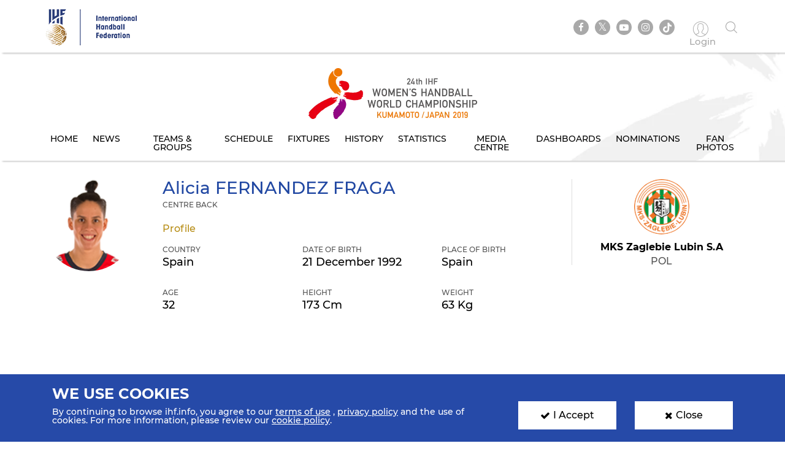

--- FILE ---
content_type: text/html; charset=UTF-8
request_url: https://www.ihf.info/competitions/women/307/24th-ihf-womens-world-championship-2019/7819/players/18685
body_size: 5937
content:
<!DOCTYPE html>
<html lang="en" dir="ltr" prefix="content: http://purl.org/rss/1.0/modules/content/  dc: http://purl.org/dc/terms/  foaf: http://xmlns.com/foaf/0.1/  og: http://ogp.me/ns#  rdfs: http://www.w3.org/2000/01/rdf-schema#  schema: http://schema.org/  sioc: http://rdfs.org/sioc/ns#  sioct: http://rdfs.org/sioc/types#  skos: http://www.w3.org/2004/02/skos/core#  xsd: http://www.w3.org/2001/XMLSchema# ">
<head>
          <!-- Global site tag (gtag.js) - Google Analytics -->
      <script>
        let ga_id = "G-L2DC7J793W";
        let ga_script = document.createElement('script');
        ga_script.setAttribute('src', 'https://www.googletagmanager.com/gtag/js?id='+ga_id);
        document.head.appendChild(ga_script);
        let gtag_script = document.createElement('script');
        gtag_script.text = "window.dataLayer = window.dataLayer || [];function gtag(){dataLayer.push(arguments);}gtag('js', new Date());gtag('config', '"+ga_id+"');";
        document.head.appendChild(gtag_script);
      </script>
    
    <meta charset="utf-8" />
<meta name="twitter:card" content="summary_large_image" />
<link rel="canonical" href="https://www.ihf.info/competitions/women/307/24th-ihf-womens-world-championship-2019/7819/players/18685" />
<meta name="twitter:title" content="Player Details" />
<meta name="twitter:description" content="" />
<meta name="twitter:url" content="http://www.ihf.info/competitions/women/307/24th-ihf-womens-world-championship-2019/7819/players/18685" />
<meta name="twitter:image" content="https://www.ihf.info/themes/ihf_theme/assets/img/logo.png?695" />
<script>var pfHeaderImgUrl = '';var pfHeaderTagline = '';var pfdisableClickToDel  = ;var pfHideImages = ;var pfImageDisplayStyle = '';var pfDisablePDF = ;var pfDisableEmail = ;var pfDisablePrint = ;var pfCustomCSS = '';var pfPlatform = 'Drupal 8';(function(){var js, pf;pf = document.createElement('script');pf.type = 'text/javascript';pf.src='//cdn.printfriendly.com/printfriendly.js';document.getElementsByTagName('head')[0].appendChild(pf)})();</script>
<meta name="Generator" content="Drupal 8 (https://www.drupal.org)" />
<meta name="MobileOptimized" content="width" />
<meta name="HandheldFriendly" content="true" />
<meta name="viewport" content="width=device-width, initial-scale=1.0" />
<link rel="shortcut icon" href="/sites/default/files/favicon.ico" type="image/vnd.microsoft.icon" />

    <meta name="viewport" content="width=device-width, initial-scale=1.0" />
    <title>IHF | Player Details</title>
    <link rel="stylesheet" media="all" href="/core/themes/stable/css/system/components/ajax-progress.module.css?t7b9yq" />
<link rel="stylesheet" media="all" href="/core/themes/stable/css/system/components/align.module.css?t7b9yq" />
<link rel="stylesheet" media="all" href="/core/themes/stable/css/system/components/autocomplete-loading.module.css?t7b9yq" />
<link rel="stylesheet" media="all" href="/core/themes/stable/css/system/components/fieldgroup.module.css?t7b9yq" />
<link rel="stylesheet" media="all" href="/core/themes/stable/css/system/components/container-inline.module.css?t7b9yq" />
<link rel="stylesheet" media="all" href="/core/themes/stable/css/system/components/clearfix.module.css?t7b9yq" />
<link rel="stylesheet" media="all" href="/core/themes/stable/css/system/components/details.module.css?t7b9yq" />
<link rel="stylesheet" media="all" href="/core/themes/stable/css/system/components/hidden.module.css?t7b9yq" />
<link rel="stylesheet" media="all" href="/core/themes/stable/css/system/components/item-list.module.css?t7b9yq" />
<link rel="stylesheet" media="all" href="/core/themes/stable/css/system/components/js.module.css?t7b9yq" />
<link rel="stylesheet" media="all" href="/core/themes/stable/css/system/components/nowrap.module.css?t7b9yq" />
<link rel="stylesheet" media="all" href="/core/themes/stable/css/system/components/position-container.module.css?t7b9yq" />
<link rel="stylesheet" media="all" href="/core/themes/stable/css/system/components/progress.module.css?t7b9yq" />
<link rel="stylesheet" media="all" href="/core/themes/stable/css/system/components/reset-appearance.module.css?t7b9yq" />
<link rel="stylesheet" media="all" href="/core/themes/stable/css/system/components/resize.module.css?t7b9yq" />
<link rel="stylesheet" media="all" href="/core/themes/stable/css/system/components/sticky-header.module.css?t7b9yq" />
<link rel="stylesheet" media="all" href="/core/themes/stable/css/system/components/system-status-counter.css?t7b9yq" />
<link rel="stylesheet" media="all" href="/core/themes/stable/css/system/components/system-status-report-counters.css?t7b9yq" />
<link rel="stylesheet" media="all" href="/core/themes/stable/css/system/components/system-status-report-general-info.css?t7b9yq" />
<link rel="stylesheet" media="all" href="/core/themes/stable/css/system/components/tabledrag.module.css?t7b9yq" />
<link rel="stylesheet" media="all" href="/core/themes/stable/css/system/components/tablesort.module.css?t7b9yq" />
<link rel="stylesheet" media="all" href="/core/themes/stable/css/system/components/tree-child.module.css?t7b9yq" />
<link rel="stylesheet" media="all" href="/core/themes/stable/css/views/views.module.css?t7b9yq" />
<link rel="stylesheet" media="all" href="/modules/contrib/printfriendly/css/printfriendly.css?t7b9yq" />
<link rel="stylesheet" media="all" href="/themes/ihf_theme/assets/css/bootstrap.min.css?t7b9yq" />
<link rel="stylesheet" media="all" href="/themes/ihf_theme/assets/css/slick.css?t7b9yq" />
<link rel="stylesheet" media="all" href="/themes/ihf_theme/assets/css/font-awesome.css?t7b9yq" />
<link rel="stylesheet" media="all" href="/themes/ihf_theme/assets/css/icomoon.css?t7b9yq" />
<link rel="stylesheet" media="all" href="/themes/ihf_theme/assets/css/style.css?t7b9yq" />

    
<!--[if lte IE 8]>
<script src="/core/assets/vendor/html5shiv/html5shiv.min.js?v=3.7.3"></script>
<![endif]-->

</head>
<body>
<a href="#main-content" class="visually-hidden focusable">
    Skip to main content
</a>

  <div class="dialog-off-canvas-main-canvas" data-off-canvas-main-canvas>
    <div class="layout-container">

    <header role="banner">
        
    </header>

    
    

    

    

    







    <main role="main">
        <a id="main-content" tabindex="-1"></a>
                     <div class="competition-header">
                <header>
    <div class="site-tools">
        <div class="container">
            <div class="row">
                <div class="col-xs-6 site-logo-mob">
                    <div class="site-logo">
                        <a href="/">
                                                        <img src="/themes/ihf_theme/assets/img/logo.png?525" alt="IHF logo">
                        </a>
                    </div>
                </div>
                <div class="col-xs-6 menuOption">
                    <div class="socialMedia ">
                        <ul class="links">
                            <div class="social-media">
                              <li><a href="https://www.facebook.com/ihfworldhandball" target="_blank" class="facebook"><i class="fa fa-facebook" aria-hidden="true"></i></a></li>
                              <li><a href="https://twitter.com/ihfhandball" target="_blank" class="twitter"><i class="fa fa-twitter" aria-hidden="true"></i></a></li>
                              <li><a href="https://www.youtube.com/channel/UCUhAEljbC3MwnI9-ueItMQA" target="_blank" class="youtube"><i class="fa fa-youtube-play" aria-hidden="true"></i></a></li>
                              <li><a href="https://www.instagram.com/ihfworldhandball" target="_blank" class="insta"><i class="fa fa-instagram" aria-hidden="true"></i></a></li>
                              <li class="tiktok"><a href="https://www.tiktok.com/@ihfworldhandball?_t=8fFEU4CZBLS&_r=1" target="_blank" class="tikto"><img src="/themes/ihf_theme/assets/img/tiktok.svg" class="fa"></a></li>
                            </div>

                                                            <li><a href="/user" class="log-in"><i class="icon-user1" aria-hidden="true"></i><span> Login </span></a></li>
                                                        <li><a href="" class="search"><i class="icon-search" aria-hidden="true"></i></a></li>
                        </ul>
                    </div>
                                          <div>
    <div class="search-block-form" data-drupal-selector="search-block-form" id="block-ihf-theme-search" role="search">
  
    
      <div id="IHF-search"><form action="/search/node" method="get" id="search-block-form" accept-charset="UTF-8">
  <div class="js-form-item form-item js-form-type-search form-item-keys js-form-item-keys form-no-label">
      <label for="edit-keys" class="visually-hidden">Search</label>
        <input title="Enter the terms you wish to search for." data-drupal-selector="edit-keys" type="search" id="edit-keys" name="keys" value="" size="15" maxlength="128" class="form-search" />

        </div>
<input data-drupal-selector="edit-submit" type="submit" id="edit-submit" value="Search" class="button js-form-submit form-submit" />

</form>
  </div>
  </div>

  </div>

                                    </div>
            </div>
        </div>
    </div>

                  <div>
    <div id="block-competitionheader">
  
    
      <style>
    .main-menu li a {
        color: #000000;
    }
    .main-menu li a:hover, .main-menu li a.is-active {
        background-color: #3b7fc0;
        color: #ffffff;
        text-shadow: none;
    }

</style>

<div class="main-menu" style="background-image: url(https://www.ihf.info/sites/default/files/2019-07/header-2.jpg)">
    <div class="container">
        <a href="/competitions/women/307/24th-ihf-womens-world-championship-2019-japan/7819">
            <img alt=" Competition logo" src="https://www.ihf.info/sites/default/files/2019-07/logo-2%20%281%29.png" class="compLogo">
        </a>
        <div id="nav-icon3">
            <span></span>
            <span></span>
            <span></span>
            <span></span>
        </div>
        <div>
            <nav class="mobile-nav" role="navigation" aria-labelledby="block-personalmainmenu--2-menu" id="block-personalmainmenu--2">
                <ul class="menu sf-js-enabled sf-arrows" style="touch-action: pan-y;">
                                            <li>
                                                        <a href="/competitions/women/307/24th-ihf-womens-world-championship-2019-japan/7819" class="">Home</a>
                        </li>
                        <li>
                                                        <a href="/competitions/women/307/24th-ihf-womens-world-championship-2019-japan/7819/news" class="">News</a>
                        </li>
                                        <li>
                                                                                                    <a href="/competitions/women/307/24th-ihf-womens-world-championship-2019-japan/7819/groups-rankings" class="">Teams &amp; Groups</a>
                    </li>
                                            <li>
                                                        <a href="/competitions/women/307/24th-ihf-womens-world-championship-2019-japan/7819/matches/2019-12-15" class="">Schedule</a>
                        </li>
                    
                                            <li>
                                                        <a href="/competitions/women/307/24th-ihf-womens-world-championship-2019-japan/7819/stage-matches/7825" class="">Fixtures</a>
                        </li>
                                                                <li>
                                                        <a href="/competitions/women/307/24th-ihf-womens-world-championship-2019-japan/7819/history" class="">History</a>
                        </li>
                        <li>
                                                        <a href="/competitions/women/307/24th-ihf-womens-world-championship-2019-japan/7819/statistics" class="">Statistics</a>
                        </li>
                        <li>
                                                        <a href="/competitions/women/307/24th-ihf-womens-world-championship-2019-japan/7819/gallery" class="">Media Centre</a>
                        </li>
                                                  <li>
                                                        <a href="/competitions/women/307/24th-ihf-womens-world-championship-2019-japan/7819/dashboards/teams" class="">Dashboards</a>
                          </li>
                                                                        <li>
                                                        <a href="/competitions/women/307/24th-ihf-womens-world-championship-2019-japan/7819/nominations" class="">Nominations</a>
                        </li>
                        <li>
                                                        <a href="/competitions/women/307/24th-ihf-womens-world-championship-2019-japan/7819/fan-photos" class="">Fan Photos</a>
                        </li>
                    
                                    </ul>
            </nav>
        </div>
    </div>
</div>

  </div>

  </div>

    </header>
<style>
  .search-block-form.contextual-region {
    position: unset;
  }
  .fa.fa-twitter::before{
    content:"𝕏";
    font-size:1.2em;
  }
</style>
                    </div>
        

        <div class="layout-content">
            
                        
            
            
            
            <div class="container">
                <div class="row">
                    <div>  <div>
    <div data-drupal-messages-fallback class="hidden"></div><div id="block-ihf-theme-content">
  
    
      <div class="js-view-dom-id-010daf64a137ee6202593d3b6ce7684e0c49fc0ee28ba69d28cf0090cc53bf9b">
  
  
  

  
  
  

      <div class="views-row">




<div class="container">
    <div class="row player-profile">
        <div class="col-md-2">
                                                                                            <div class="player-bigger-bg">
                <img src="https://www.ihf.info/sites/default/files/images/Alicia%20Ferna%CC%81ndez_0.png" alt="player" srcset="" class=" object-top">
            </div>
        </div>
        <div class="col-md-7">
            <h1 class="player-profile__title"><span>Alicia</span>
 FERNANDEZ FRAGA </h1>
            <span class="player-profile__subtitle">    
            Centre Back
      
</span>
            <div class="row">
                <div class="col-md-6">
                    <h3 class="player-profile__title--secondary">Profile</h3>
                </div>
            </div>
            <div class="row player-profile__details">
                <div class="col-md-4 col-sm-4">
                    <span class="player-profile__subtitle">Country</span>
                    <h3 class="player-profile__title2">Spain</h3>
                </div>
                <div class="col-md-4 col-sm-4">
                    <span class="player-profile__subtitle">Date of Birth</span>
                    <h3 class="player-profile__title2">21 December 1992</h3>
                </div>
                <div class="col-md-4 col-sm-4">
                    <span class="player-profile__subtitle">Place of Birth</span>
                    <h3 class="player-profile__title2">    
            Spain
      
</h3>
                </div>
            </div>
            <div class="row player-profile__details">
                <div class="col-md-4 col-sm-4">
                    <span class="player-profile__subtitle">Age</span>
                    <h3 class="player-profile__title2">32</h3>
                </div>
                <div class="col-md-4 col-sm-4">
                    <span class="player-profile__subtitle">Height</span>
                    <h3 class="player-profile__title2">173 cm</h3>
                </div>
                                <div class="col-md-4 col-sm-4">
                    <span class="player-profile__subtitle">Weight</span>
                    <h3 class="player-profile__title2">63 kg</h3>
                </div>
                            </div>
        </div>
                    <div class="col-md-3 player-profile__club">
                                    <img class="club__icon" src="https://www.ihf.info/sites/default/files/2022-02/Zag%C5%82%C4%99bie-Lubin-logo.png" alt="MKS Zaglebie Lubin S.A" srcset="">
                                <h3 class="club__title">MKS Zaglebie Lubin S.A</h3>
                <span class="club__subtitle">POL</span>
            </div>
            </div>
</div>
</div>

    

  
  

  
  
</div>

  </div>

  </div>
</div>
                </div>
            </div>

            
            
            
            
            
            
                    </div>


                      <div>
    <div id="block-competitionfooter">
  
    
      
<div class="competition-header">
    <div class="main-menu footerMenu" style="background-image: url(https://www.ihf.info/sites/default/files/2019-07/footer-2.jpg)">
        <div class="container">
            <div id='toTop'><i class="fa fa-angle-up" aria-hidden="true"></i><p>Top</p></div>
            <a href="/competitions/women/307/24th-ihf-womens-world-championship-2019-japan/7819">
                <img alt=" Competition logo" src="https://www.ihf.info/sites/default/files/2019-07/logo-2%20%281%29.png" class="compLogo">
            </a>
            <div id="nav-icon3">
                <span></span>
                <span></span>
                <span></span>
                <span></span>
            </div>
            <div>
                <nav class="mobile-nav" role="navigation" aria-labelledby="block-personalmainmenu--2-menu" id="block-personalmainmenu--2">
                    <ul class="menu sf-js-enabled sf-arrows" style="touch-action: pan-y;">
                                                    <li>
                                                                <a href="/competitions/women/307/24th-ihf-womens-world-championship-2019-japan/7819" class="">Home</a>
                            </li>

                            <li>
                                                                <a href="/competitions/women/307/24th-ihf-womens-world-championship-2019-japan/7819/news" class="">News</a>
                            </li>
                                                <li>
                                                                                                                    <a href="/competitions/women/307/24th-ihf-womens-world-championship-2019-japan/7819/groups-rankings" class="">Teams &amp; Groups</a>
                        </li>

                                                    <li>
                                                                <a href="/competitions/women/307/24th-ihf-womens-world-championship-2019-japan/7819/matches/2019-12-15" class="">Schedule</a>
                            </li>
                        
                                                    <li>
                                                                <a href="/competitions/women/307/24th-ihf-womens-world-championship-2019-japan/7819/stage-matches/7825" class="">Fixtures</a>
                            </li>
                        
                                                    <li>
                                                                <a href="/competitions/women/307/24th-ihf-womens-world-championship-2019-japan/7819/history" class="">History</a>
                            </li>
                            <li>
                                                                <a href="/competitions/women/307/24th-ihf-womens-world-championship-2019-japan/7819/statistics" class="">Statistics</a>
                            </li>
                            <li>
                                                                <a href="/competitions/women/307/24th-ihf-womens-world-championship-2019-japan/7819/gallery" class="">Media Centre</a>
                            </li>
                                                          <li>
                                                                <a href="/competitions/women/307/24th-ihf-womens-world-championship-2019-japan/7819/dashboards/teams" class="">Dashboards</a>
                              </li>
                                                                                    <li>
                                                                <a href="/competitions/women/307/24th-ihf-womens-world-championship-2019-japan/7819/nominations" class="">Nominations</a>
                            </li>
                            <li>
                                                                <a href="/competitions/women/307/24th-ihf-womens-world-championship-2019-japan/7819/fan-photos" class="">Fan Photos</a>
                            </li>
                        
                                            </ul>
                </nav>
            </div>
        </div>
    </div>
</div>

  </div>

  </div>

        
        <footer>
        <div class="topFooter">
        <div class="container no-padding">
            <div class="row">
                <div class="col-md-3 col-sm-12 partnersTitle">
                    <h3> IHF Partners <span>Thanks to our great supporters.</span></h3>
                </div>
                <div class="col-md-9 col-sm-12 partnersSlider ">
                    <a href="http://www.gerflor.com/" target="_blank" class="sliderItem"><img src="/themes/ihf_theme/assets/img/partners/3-new.jpg"></a>
                    <a href="https://hummel.net/" target="_blank" class="sliderItem"><img src="/themes/ihf_theme/assets/img/partners/5-new.jpg"></a>
                    <a href="https://sportfive.com/" target="_blank" class="sliderItem"><img src="/themes/ihf_theme/assets/img/partners/2-new.jpg?240"></a>
                    <a href="http://www.molten.co.jp/sports/en/handball/index.html" target="_blank" class="sliderItem"><img src="/themes/ihf_theme/assets/img/partners/1m-new.jpg"></a>
                                    </div>
            </div>
        </div>
    </div>
    <div class="bottomFooter">
        <div class="container no-padding">
            <div class="row">
                <div class="col-md-8 col-sm-6 col-xs-12">
                    <div class="footerLogo">
                        <img src="/themes/ihf_theme/assets/img/small-logo.png?240">
                        <img src="/themes/ihf_theme/assets/img/footer-logo.png">
                    </div>
                    <p>All rights reserved © 2026 IHF</p>
                    <ul>
                                                <li><a href="/sitemap">Sitemap</a></li>
                                                <li><a href="/privacy-statement">Privacy Statement</a></li>
                                                <li><a href="/terms-of-use">Terms of Use</a></li>
                                                <li><a href="/contact-us">Contact Us</a></li>
                                                <li><a href="/ihf-mobile-app">Mobile Apps</a></li>
                    </ul>
                </div>
                                      <div>
    <div class="newsletter-form-id" data-drupal-selector="newsletter-form-id" id="block-newsletterblock">
  
    
      <form action="/competitions/women/307/24th-ihf-womens-world-championship-2019/7819/players/18685" method="post" id="newsletter-form-id" accept-charset="UTF-8">
  <div class="col-md-4 col-sm-6 col-xs-12 no-padding">
    <div class="newsLetter">
        <h3>SIGN UP FOR OUR NEWSLETTER</h3>
        <div class="subTitle">Submit your email address below to get our latest news.</div>
        <div class="input-group hide-label"><div class="js-form-item form-item js-form-type-textfield form-item-email js-form-item-email form-no-label">
        <input class="form-control form-text required" placeholder="Enter your mail here..." data-drupal-selector="edit-email" type="text" id="edit-email" name="email" value="" size="60" maxlength="128" required="required" aria-required="true" />

        </div>
<input class="btn-secondary-color btn button js-form-submit form-submit" data-drupal-selector="edit-submit-nl" type="submit" id="edit-submit-nl" name="op" value="Send" />
</div><div class="status_message"></div><input autocomplete="off" data-drupal-selector="form-o3zpdrxyatu-bie7a8devq0ean2dkli-vsgobrgcd-m" type="hidden" name="form_build_id" value="form-o3zPdRxyatu_BIE7a8DEVQ0eAn2DKLi_vSGObRgCd_M" />
<input data-drupal-selector="edit-newsletter-form-id" type="hidden" name="form_id" value="newsletter_form_id" />

    </div>
</div>

</form>

  </div>

  </div>

                                                                                                                                                                                                                                                            </div>
        </div>
    </div>
</footer>

                      <div>
    <div id="block-cookiesblock">
  
    
      <section class="cookies" id="cookie">
    <div class="container cookies-container">
        <div class="row">
            <div class="col-md-8">
                <h2>We use cookies</h2>
                <p>
                    <p>By continuing to browse ihf.info, you agree to our <a class="white-color" href="/terms-of-use" style="text-decoration:underline" title="terms of use">terms of use</a> , <a class="white-color" href="/privacy-statement" style="text-decoration:underline" title="privacy policy">privacy policy</a> and the use of cookies. For more information, please review our <a class="white-color" href="/cookies" style="text-decoration:underline" title="cookie policy">cookie policy</a>.</p>

                </p>
            </div>
            <div class="col-md-2">
                <a class="accept-cookies-btn"><i class="fa fa-check" aria-hidden="true"></i>I Accept</a>
            </div>
          <div class="col-md-2">
            <a class="close-cookies-btn"><i class="fa fa-times" aria-hidden="true"></i>Close</a>
          </div>
        </div>
    </div>
</section>

  </div>

  </div>

        
        
        
    </main>

    
</div>
  </div>


<script type="application/json" data-drupal-selector="drupal-settings-json">{"path":{"baseUrl":"\/","scriptPath":null,"pathPrefix":"","currentPath":"competitions\/women\/307\/24th-ihf-womens-world-championship-2019\/7819\/players\/18685","currentPathIsAdmin":false,"isFront":false,"currentLanguage":"en","currentQuery":{"q":"\/competitions\/women\/307\/24th-ihf-womens-world-championship-2019\/7819\/players\/18685"}},"pluralDelimiter":"\u0003","suppressDeprecationErrors":true,"ajaxPageState":{"libraries":"core\/drupal.ajax,core\/html5shiv,core\/jquery.form,ihf_about\/coach-project,ihf_about\/education-courses,ihf_about\/olympic-solidarity,ihf_about\/player-project,ihf_competitions\/sse-live-scores,ihf_theme\/bootstrap,ihf_theme\/filestyle,ihf_theme\/fontawesome,ihf_theme\/icomoon,ihf_theme\/jquery-progressbar,ihf_theme\/scrollreveal,ihf_theme\/slick,ihf_theme\/styles,ihf_theme\/superfish,printfriendly\/printfriendly-libraries,system\/base,views\/views.module","theme":"ihf_theme","theme_token":null},"ajaxTrustedUrl":{"form_action_p_pvdeGsVG5zNF_XLGPTvYSKCf43t8qZYSwcfZl2uzM":true,"\/competitions\/women\/307\/24th-ihf-womens-world-championship-2019\/7819\/players\/18685?q=\/competitions\/women\/307\/24th-ihf-womens-world-championship-2019\/7819\/players\/18685\u0026ajax_form=1":true,"\/search\/node":true},"ajax":{"edit-submit-nl":{"callback":"::submitNewsletter","event":"mousedown","keypress":true,"prevent":"click","url":"\/competitions\/women\/307\/24th-ihf-womens-world-championship-2019\/7819\/players\/18685?q=\/competitions\/women\/307\/24th-ihf-womens-world-championship-2019\/7819\/players\/18685\u0026ajax_form=1","dialogType":"ajax","submit":{"_triggering_element_name":"op","_triggering_element_value":"Send"}}},"user":{"uid":0,"permissionsHash":"8c7a41f823ec0393823bda349758fdbbbbc9ceb93827a578f0354be314bd7c44"}}</script>
<script src="/core/assets/vendor/jquery/jquery.min.js?v=3.5.1"></script>
<script src="/core/assets/vendor/jquery-once/jquery.once.min.js?v=2.2.3"></script>
<script src="/core/misc/drupalSettingsLoader.js?v=8.9.20"></script>
<script src="/core/misc/drupal.js?v=8.9.20"></script>
<script src="/core/misc/drupal.init.js?v=8.9.20"></script>
<script src="/modules/custom/ihf_about/js/players-project.js?t7b9yq"></script>
<script src="/modules/custom/ihf_about/js/coach-project.js?t7b9yq"></script>
<script src="/modules/custom/ihf_about/js/olympic-solidarity.js?t7b9yq"></script>
<script src="/modules/custom/ihf_about/js/education-courses.js?t7b9yq"></script>
<script src="/themes/ihf_theme/assets/js/bootstrap.min.js?t7b9yq"></script>
<script src="/themes/ihf_theme/assets/js/slick.js?t7b9yq"></script>
<script src="/themes/ihf_theme/assets/js/superfish.js?t7b9yq"></script>
<script src="/themes/ihf_theme/assets/js/jQuery-plugin-progressbar.js?t7b9yq"></script>
<script src="/themes/ihf_theme/assets/js/main.js?t7b9yq"></script>
<script src="/themes/ihf_theme/assets/js/scrollreveal.min.js?t7b9yq"></script>
<script src="/themes/ihf_theme/assets/js/bootstrap-filestyle.min.js?t7b9yq"></script>
<script src="/modules/custom/ihf_core/js/eventsource.polyfill.min.js?t7b9yq"></script>
<script src="/modules/custom/ihf_competitions/js/sse-live-scores.js?t7b9yq"></script>
<script src="/core/assets/vendor/jquery-form/jquery.form.min.js?v=4.22"></script>
<script src="/core/misc/progress.js?v=8.9.20"></script>
<script src="/core/misc/ajax.js?v=8.9.20"></script>
<script src="/core/themes/stable/js/ajax.js?v=8.9.20"></script>

<script>(function(){function c(){var b=a.contentDocument||a.contentWindow.document;if(b){var d=b.createElement('script');d.innerHTML="window.__CF$cv$params={r:'9b848c009a9e39f4',t:'MTc2NzQ2NDgxMQ=='};var a=document.createElement('script');a.src='/cdn-cgi/challenge-platform/scripts/jsd/main.js';document.getElementsByTagName('head')[0].appendChild(a);";b.getElementsByTagName('head')[0].appendChild(d)}}if(document.body){var a=document.createElement('iframe');a.height=1;a.width=1;a.style.position='absolute';a.style.top=0;a.style.left=0;a.style.border='none';a.style.visibility='hidden';document.body.appendChild(a);if('loading'!==document.readyState)c();else if(window.addEventListener)document.addEventListener('DOMContentLoaded',c);else{var e=document.onreadystatechange||function(){};document.onreadystatechange=function(b){e(b);'loading'!==document.readyState&&(document.onreadystatechange=e,c())}}}})();</script></body>
</html>


--- FILE ---
content_type: text/css
request_url: https://www.ihf.info/modules/contrib/printfriendly/css/printfriendly.css?t7b9yq
body_size: 22
content:
/**
 * @file
 * Printfriendly CSS rules.
 */
#printfriendly-config-form .fieldset-wrapper .pf-btn-group {
  width: 24%;
  display: inline-block;
  vertical-align: top;
}

#printfriendly-config-form .fieldset-wrapper .pf-btn-group .form-radio {
  margin-top: -4px;
}

#printfriendly-config-form .fieldset-wrapper .pf-btn-group .form-radio,
#printfriendly-config-form .fieldset-wrapper .pf-btn-group label {
  display: inline-block;
  vertical-align: middle;
}

#printfriendly-config-form .fieldset-wrapper .pf-btn-group.btn_group_custom {
  width: 100%;
}

#printfriendly-config-form .fieldset-wrapper .pf-btn-group.btn_group_custom .form-radio {
  display: inline-block;
  vertical-align: middle;
  margin-right: 5px;
}

#printfriendly-config-form .fieldset-wrapper .pf-btn-group.btn_group_custom .description {
  margin-left: 22px;
  width: 100%;
}

#printfriendly-config-form .fieldset-wrapper .pf-btn-group.btn_group_custom legend {
  margin-left: 22px;
  margin-top: 0px;
}

#printfriendly-config-form .fieldset-wrapper .pf-btn-group.btn_group_custom .form-item-custom-button-img-url {
  margin-left: 22px;
  margin-top: 0px;
}


--- FILE ---
content_type: text/css
request_url: https://www.ihf.info/themes/ihf_theme/assets/css/style.css?t7b9yq
body_size: 71959
content:
@charset "UTF-8";
html, body, div, span, applet, object, iframe, h1, h2, h3, h4, h5, h6, p, blockquote, pre, a, abbr, acronym, address, big, cite, code, del, dfn, em, img, ins, kbd, q, s, samp, small, strike, strong, sub, sup, tt, var, b, u, i, center, dl, dt, dd, ol, ul, li, fieldset, form, label, legend, table, caption, tbody, tfoot, thead, tr, th, td, article, aside, canvas, details, embed, figure, figcaption, footer, header, hgroup, menu, nav, output, ruby, section, summary, time, mark, audio, video { margin: 0; padding: 0; border: 0; font: inherit; font-size: 100%; vertical-align: baseline; }

html { line-height: 1; }

ol, ul { list-style: none; }

table { border-collapse: collapse; border-spacing: 0; }

caption, th, td { text-align: left; font-weight: normal; vertical-align: middle; }

q, blockquote { quotes: none; }
q:before, q:after, blockquote:before, blockquote:after { content: ""; content: none; }

a img { border: none; }

article, aside, details, figcaption, figure, footer, header, hgroup, main, menu, nav, section, summary { display: block; }

.ico { display: inline-block; vertical-align: middle; }

.fl { float: left; }

.flx { float: right; }

@font-face { font-family: 'Montserrat'; src: url("../fonts/Montserrat-ExtraBold.ttf") format("truetype"); font-weight: 900; font-style: normal; }
@font-face { font-family: 'Montserrat'; src: url("../fonts/Montserrat-Bold.ttf") format("truetype"); font-weight: 700; font-style: normal; }
@font-face { font-family: 'Montserrat'; src: url("../fonts/Montserrat-Medium.ttf") format("truetype"); font-weight: 500; font-style: normal; }
@font-face { font-family: 'Montserrat'; src: url("../fonts/Montserrat-Medium.ttf") format("truetype"); font-weight: 400; font-style: normal; }
@font-face { font-family: 'Montserrat'; src: url("../fonts/Montserrat-Light.ttf") format("truetype"); font-weight: 200; font-style: normal; }
body { font-family: 'Montserrat'; font-size: 16px; line-height: 1; }

/**** Compition Header ****/
.competition-header .site-tools { position: relative; z-index: 99; }
.competition-header .main-menu li a { padding: 10px; }

.site-tools { min-height: 80px; padding-top: 10px; }
.site-tools .menuOption { text-align: right; margin-top: 15px; }

.socialMedia.font-small .links li a.log-in i { font-size: 24px; }
.socialMedia.font-small .links li a.log-in span { font-size: 12px; }
.socialMedia .links { display: flex; justify-content: flex-end; align-items: center; }
@media (max-width: 991px) { .socialMedia .links { justify-content: center; } }
.socialMedia .links li { display: inline-block; text-align: center; margin: 0 5px; }
.socialMedia .links li a { width: 25px; height: 25px; background: #a9a9a9; display: block; border-radius: 50% 50%; color: #fff; font-size: 93.75%; padding-top: 1px; -moz-transition: all 0.3s ease-in-out; -o-transition: all 0.3s ease-in-out; -webkit-transition: all 0.3s ease-in-out; transition: all 0.3s ease-in-out; }
.socialMedia .links li a i { vertical-align: sub; }
.socialMedia .links li a.facebook:hover { background: #4867aa; }
.socialMedia .links li a.twitter:hover { background: #1da1f2; }
.socialMedia .links li a.youtube:hover { background: #cd201f; }
.socialMedia .links li a.insta:hover { background: #e00350; }
.socialMedia .links li a.tikto:hover { background: #000; }
.socialMedia .links li a.log-in { background: transparent; color: #a9a9a9; position: relative; top: 5px; margin-left: 10px; width: 50px; text-transform: capitalize; }
.socialMedia .links li a.log-in i { font-size: 25px; margin-right: 5px; }
.socialMedia .links li a.log-in:hover { color: #b78d15; }
.socialMedia .links li a.log-in.menu-fix-width { width: 100px; }
.socialMedia .links li:nth-child(5) a.log-in { width: 100px; }
.socialMedia .links .social-media { display: flex; align-items: center; margin-top: 7px; }
.socialMedia .links .social-media li.tiktok a { display: flex; justify-content: center; align-items: center; }
.socialMedia .links .social-media li.tiktok a img { width: 14px; }

.main-menu { min-height: 165px; background-repeat: no-repeat; background-size: cover; position: relative; text-align: center; padding-top: 25px; background-position: center; }
.main-menu .menu { display: inline-block; margin-top: 10px; }
.main-menu li { display: table-cell; position: relative; text-align: center; border: 2px solid transparent; }
.main-menu li.menu-item--active-trail a { color: #ffffff; border-bottom: 4px solid #3c80c1; padding-bottom: 10px; }
.main-menu li:last-child a { margin: 0; }
.main-menu li a { font-size: 0.875em; display: block; color: #ffffff; padding: 10px 25px 10px 0; border-radius: 7px; text-transform: uppercase; -moz-transition: all 0.25s ease-in-out; -o-transition: all 0.25s ease-in-out; -webkit-transition: all 0.25s ease-in-out; transition: all 0.25s ease-in-out; }
.main-menu li a:hover, .main-menu li a.is-active { background-color: #3c80c1; border-bottom: 0; color: #ffffff; text-decoration: none; }
.main-menu li a:hover:before, .main-menu li a.is-active:before { color: #ffffff; }
.main-menu li ul { background-color: #3c80c1; position: absolute; top: 100%; left: 0; min-width: 16em; z-index: 99; display: none; }
.main-menu li ul li { display: block; text-align: initial; }
.main-menu li ul li:first-of-type a { color: #ffffff !important; }
.main-menu li ul li:first-of-type a:before { display: none; }
.main-menu li ul li a { font-size: 0.875em; padding: 15px 20px; display: block; color: #ffffff; border-bottom: 1px solid rgba(255, 255, 255, 0.5); }
.main-menu li ul li a:hover, .main-menu li ul li a.is-active { background-color: #919191; border-bottom: 1px solid; border-color: #919191; }
.main-menu li ul li:last-of-type a { border: 0; }
.main-menu li.sfHover a { background-color: #3c80c1; color: #ffffff; }
.main-menu li.sfHover a:before { color: #ffffff; }

/***** News Slider ****/
.newsSlider { width: 100%; height: 100%; background-color: #fff; }
.newsSlider .ns-slides { max-width: 100%; max-height: 100%; }

.news-item { width: 100vw; height: 57vh; display: block; background-repeat: no-repeat; background-size: cover; background-position: center; position: relative; }
.news-item .sliderText { display: table-cell; vertical-align: middle; height: 57vh; color: #ffffff; position: relative; z-index: 999; }
.news-item .sliderText h2 { font-size: 125%; margin: 15px 0; text-transform: uppercase; }
@media only screen and (max-width: 768px) { .news-item .sliderText h2 { line-height: 1.2; } }
.news-item .sliderText p { font-size: 87.5%; font-weight: 300; line-height: 1.4; font-family: Segoe UI; }
.news-item:after { content: ""; width: 100%; height: 100%; position: absolute; background: rgba(41, 41, 41, 0.3); top: 0; left: 0; z-index: 1; }

.btn-blue { background: #3c80c1; color: #ffffff; margin: 15px 0; border-radius: 0; padding: 9px 25px; text-transform: capitalize; -moz-transition: all 0.3s ease-in-out; -o-transition: all 0.3s ease-in-out; -webkit-transition: all 0.3s ease-in-out; transition: all 0.3s ease-in-out; }
.btn-blue:hover, .btn-blue:focus { background: #ffffff; color: #3c80c1; outline: 0; }

.slick-dots { position: absolute; z-index: 999; bottom: 0px; left: 50%; transform: translate(-50%); }
.slick-dots li { float: left; }
.slick-dots li button { text-indent: -9999px; border: 0; margin: 0 7px; cursor: pointer; height: 3px; width: 20px; background: #ffffff; -moz-transition: all 0.3s ease-in-out; -o-transition: all 0.3s ease-in-out; -webkit-transition: all 0.3s ease-in-out; transition: all 0.3s ease-in-out; }
.slick-dots li button:focus { outline: 0; }
.slick-dots .slick-active button { background: #3c80c1; outline: 0; }

.latestMatshes { text-align: center; background: #f1f1f1; }
.latestMatshes .matchHeading { background: #3c80c1; padding: 20px; margin-bottom: 10px; color: #ffffff; }
.latestMatshes .matchHeading h3 { font-size: 225%; font-weight: 100; }
.latestMatshes .matchHeading h3 div { font-size: 37.5%; font-weight: 500; margin-bottom: 7px; }
.latestMatshes .matchDate h3 { width: 70px; height: 70px; background: #fff; margin: 10px auto; border-right: 3px solid #e91d42; font-size: 93.75%; color: #919191; padding-top: 7px; }
.latestMatshes .matchDate h3 p { font-size: 225%; color: #000000; font-weight: 100; margin-bottom: 5px; }
.latestMatshes .imgborder { width: 45px; height: 30px; overflow: hidden; display: inline-block; position: relative; margin: 8px 5px; }
.latestMatshes .imgborder img { object-fit: cover; position: relative; height: 30px; width: 100%; }
.latestMatshes .matchesFlags span { position: relative; top: -15px; color: #000000; }
.latestMatshes .matchesFlags p { font-size: 81.25%; margin-bottom: 10px; color: #919191; }
.latestMatshes .matchesFlags .liveScore { max-width: 40%; margin: 0 auto; padding: 5px; border-radius: 10px; -webkit-animation: live-score 2s infinite; animation: live-score 2s infinite; }
.latestMatshes .matchesFlags .black-color { color: #000000; }
.latestMatshes .btn-matches { position: relative; text-transform: capitalize; font-weight: 600; color: #626262; }
.latestMatshes .btn-matches:after { content: "\f0da"; font: normal normal normal 14px/1 FontAwesome; left: -2px; position: absolute; top: 7px; font-size: 118.75%; color: #b78d15; }
.latestMatshes .matchesFlags { outline: transparent; }

@-webkit-keyframes live-score { 0% { background: transparent; color: #46ac24; }
  100% { background: #46ac24; color: #ffffff; } }
@keyframes live-score { 0% { background: transparent; color: #46ac24; }
  100% { background: #46ac24; color: #ffffff; } }
.homepageFlag:after { content: ""; display: table; clear: both; }

.mobileFlagSlider { display: inline-block; }
.mobileFlagSlider .slick-arrow { position: absolute; border: 0; background: #f1f1f1; font-size: 287.5%; color: #bdbdbd; z-index: 99; top: calc( 50% - 24px); }
.mobileFlagSlider .slick-arrow:focus { outline: none; }
.mobileFlagSlider .slick-next { right: 10px; }
.mobileFlagSlider .slick-prev { left: 10px; }

.widgetText, .widgetSpan { margin-top: 20px; margin-bottom: 10px; color: #000000; }

/**** card and news style ****/
.card { padding: 40px 0 40px; }
.card .container { position: relative; }
.card .btn-media { color: #626262; }
.card .sectionHeading { position: relative; margin: 10px 10px 20px; font-size: 181.25%; font-weight: 400; text-transform: capitalize; }
.card .cardBody { position: relative; min-height: 300px; overflow: hidden; max-width: 350px; margin: 0 auto; margin-bottom: 20px; }
.card .cardBody .cardImage { min-height: 150px; }
.card .cardBody .cardImage img { object-fit: cover; height: 150px; width: 100%; -moz-transition: all 0.3s ease-in-out; -o-transition: all 0.3s ease-in-out; -webkit-transition: all 0.3s ease-in-out; transition: all 0.3s ease-in-out; }
.card .cardBody .cardText { min-height: 220px; background: #f1f1f1; padding: 20px; position: relative; -moz-transition: all 0.2s ease-in-out; -o-transition: all 0.2s ease-in-out; -webkit-transition: all 0.2s ease-in-out; transition: all 0.2s ease-in-out; z-index: 17; }
.card .cardBody .cardText:after { content: ""; height: 100%; position: absolute; width: 100%; background: #3c80c1; left: 100%; bottom: -100%; transition: 0.3s all; z-index: 1; opacity: 0; border-radius: 50%; }
.card .cardBody .cardText .cardDate { position: relative; font-size: 75%; z-index: 99; color: #3c80c1; }
.card .cardBody .cardText h2 { font-size: 125%; margin: 15px 0; z-index: 99; position: relative; color: #000000; height: 160px; overflow: hidden; padding-bottom: 2px; line-height: 1.2; }
.card .cardBody .cardText p, .card .cardBody .cardText ul li { position: relative; z-index: 99; }
.card .cardBody .cardText .btn-card { color: #000000; position: absolute; z-index: 99; font-weight: 700; bottom: 10px; }
.card .cardBody .cardText .btn-card i { position: relative; left: -10px; font-size: 112.5%; }
.card .cardBody.cardVideo:after { content: "\f144"; display: inline-block; font: normal normal normal 14px/1 FontAwesome; position: absolute; top: 40px; z-index: 99; left: calc(50% - 32px); font-size: 437.5%; color: rgba(255, 255, 255, 0.9); -moz-transition: all 0.2s ease-in-out; -o-transition: all 0.2s ease-in-out; -webkit-transition: all 0.2s ease-in-out; transition: all 0.2s ease-in-out; }
.card .cardBody:hover .cardText .cardDate, .card .cardBody:hover .cardText h2, .card .cardBody:hover .cardText .btn-card, .card .cardBody:hover .cardText i, .card .cardBody:hover .cardText p, .card .cardBody:hover .cardText ul li { -moz-transition: all 0.3s ease-in-out; -o-transition: all 0.3s ease-in-out; -webkit-transition: all 0.3s ease-in-out; transition: all 0.3s ease-in-out; color: #ffffff; }
.card .cardBody:hover .cardImage img { transform: scale(1.1) rotate(1deg); }
.card .cardBody:hover.cardVideo:after { color: white; transform: scale(1.1); }
.card .cardBody:hover > .cardText:after { bottom: 0; left: 0; opacity: 1; border-radius: 0; }

.btn-section { position: absolute; bottom: -55px; padding: 10px 0 10px 20px; left: 20%; margin: 10px 0; border: 1px solid #626262; border-radius: 0; width: 60%; z-index: 99; max-width: 250px; left: 0; right: 0; margin-left: auto; margin-right: auto; }
.btn-section i { font-size: 125%; position: absolute; top: 12px; left: 7px; }

/***** media center style *****/
.mediaCenterHome { background-image: url(../img/MediaCenter_bg.png); background-repeat: no-repeat; background-size: contain; background-position: right; }

.mediaCenter { position: relative; overflow: hidden; }
.mediaCenter .card { padding: 30px 0 0; }
.mediaCenter .mediaBg { overflow: hidden; position: relative; }
.mediaCenter .mediaBg img { height: 299px; object-fit: cover; width: 100%; -moz-transition: all 0.3s ease-in-out; -o-transition: all 0.3s ease-in-out; -webkit-transition: all 0.3s ease-in-out; transition: all 0.3s ease-in-out; }
.mediaCenter .mediaBg:before { content: ""; position: absolute; width: 100%; height: 50%; background: linear-gradient(to bottom, rgba(111, 111, 111, 0), rgba(14, 14, 14, 0.8)); bottom: -1px; z-index: 9; }
.mediaCenter .mediaBg:after { content: ""; position: absolute; width: 100%; height: 100%; background: rgba(0, 30, 105, 0.15); top: 0; }
.mediaCenter .smallCard { padding: 0; }
.mediaCenter .smallCard:after { content: ""; position: absolute; width: 100%; height: 100%; background: rgba(0, 30, 105, 0.15); top: 0; }
.mediaCenter .cardText { position: absolute; bottom: 20px; color: #ffffff; padding-bottom: 20px; z-index: 999; margin-left: 15px; padding-right: 16px; }
.mediaCenter .cardText .cardDate { font-size: 81.25%; }
.mediaCenter .cardText h2 { font-size: 137.5%; margin: 15px 0; }
.mediaCenter .cardText .btn-card { color: #ffffff; padding: 0; }
.mediaCenter .cardText .btn-card i { margin: 0 5px 0 0; }
.mediaCenter .mediaCard:hover > .mediaBg img { transform: scale(1.05) rotate(0.5deg); }

/***** Inner media center ****/
.innerMediaCenter .innerBigCard .mediaBg { height: 650px; }
.innerMediaCenter .innerBigCard .mediaBg img { min-height: 650px; width: 100%; }
.innerMediaCenter .innerBigCard .mediaBg-fix { height: 633px; }
.innerMediaCenter .innerMediumCard { margin-top: 30px; }
.innerMediaCenter .innerMediumCard .mediaBg { height: 320px; }
.innerMediaCenter .innerMediumCard .mediaBg img { height: 320px; width: 100%; object-position: top; }
.innerMediaCenter .marginTop { margin-top: 30px; }

/***** Teams and groups style ****/
.teamsSection { -moz-transition: all 1s ease-in-out; -o-transition: all 1s ease-in-out; -webkit-transition: all 1s ease-in-out; transition: all 1s ease-in-out; }
.teamsSection:not(.groupListing) { background-repeat: no-repeat; background-size: 100% 100%; min-height: 600px; position: relative; margin-top: 15px; background-color: #f4f4f4; }
.teamsSection .topTabs { z-index: 999; }
.teamsSection .countryBox { min-height: 172px; padding: 2.3rem 1rem 0; text-transform: capitalize; word-break: break-word; border: 1px solid #cccccc; z-index: 999; position: relative; overflow: hidden; -moz-transition: all 0.3s ease-in-out; -o-transition: all 0.3s ease-in-out; -webkit-transition: all 0.3s ease-in-out; transition: all 0.3s ease-in-out; /*span { display: block; margin-top: 10px; color: #fff; @include fz(14px); font-weight: 100; position: absolute; right: 150%; bottom: 15px; opacity: 0; @include transition(0.2s all ease-in-out); i{ @include fz(24px); position: relative; left: 5px; top: 3px; }
}*/ }
.teamsSection .countryBox img { width: 60px; height: 60px; margin: 0 auto; -moz-transition: all 0.3s ease-in-out; -o-transition: all 0.3s ease-in-out; -webkit-transition: all 0.3s ease-in-out; transition: all 0.3s ease-in-out; }
.teamsSection .countryBox h3 { font-size: 106.25%; margin-top: 10px; color: #000000; -moz-transition: all 0.3s ease-in-out; -o-transition: all 0.3s ease-in-out; -webkit-transition: all 0.3s ease-in-out; transition: all 0.3s ease-in-out; max-height: 36px; overflow: hidden; padding-bottom: 2px; word-break: break-word; }
@media only screen and (max-width: 1024px) { .teamsSection .countryBox h3 { font-size: 75.25%; } }
.teamsSection .countryBox:hover { background: #3c80c1; border-color: #3c80c1; /*span{ right: 15px; opacity: 1;
}*/ }
.teamsSection .countryBox:hover img { transform: scale(1.1) rotate(1deg); margin: 10px auto; }
.teamsSection .countryBox:hover h3 { color: #ffffff; }
.teamsSection .hideTeam { display: none; }
.teamsSection .hideTeam.open { display: block; }
.teamsSection .groupTitle { font-size: 137.5%; margin: 25px 0; }

.topTabs li { -moz-transition: all 0.3s ease-in-out; -o-transition: all 0.3s ease-in-out; -webkit-transition: all 0.3s ease-in-out; transition: all 0.3s ease-in-out; }
.topTabs li a { font-size: 125%; font-weight: 700; color: #919191; padding: 0; margin: 25px 15px; text-transform: uppercase; }
.topTabs li.active a { background-color: transparent !important; border: 0 !important; border-bottom: 2px solid #b78d15 !important; color: #b78d15 !important; }

.teamsList:after { content: ""; clear: both; display: table; }

.showMore { margin-top: 40px; display: block; text-align: center; cursor: pointer; }
.showMore a { color: #000000; text-transform: capitalize; -moz-transition: all 0.3s ease-in-out; -o-transition: all 0.3s ease-in-out; -webkit-transition: all 0.3s ease-in-out; transition: all 0.3s ease-in-out; }
.showMore h4 { margin-bottom: 10px; font-size: 162.5%; color: #9b9b9b; -moz-transition: all 0.3s ease-in-out; -o-transition: all 0.3s ease-in-out; -webkit-transition: all 0.3s ease-in-out; transition: all 0.3s ease-in-out; }
.showMore:hover a { color: #b78d15; text-decoration: none; }
.showMore:hover h4 { color: #b78d15; }

/******Matches Details page******/
.groupStage { position: relative; width: 94%; margin-left: 3%; min-height: 80px; }
.groupStage:after { content: ""; width: 100%; height: 1px; background: #cccccc; position: absolute; margin-top: -1px; z-index: 0; }
.groupStage .slick-arrow { position: absolute; z-index: 99; -moz-transition: all 0.2s ease-in-out; -o-transition: all 0.2s ease-in-out; -webkit-transition: all 0.2s ease-in-out; transition: all 0.2s ease-in-out; }
.groupStage .slick-arrow.slick-prev { left: -3%; }
.groupStage .slick-arrow.slick-next { right: -3%; }
.groupStage .slick-arrow.slick-next, .groupStage .slick-arrow.slick-prev { top: 0; min-height: 80px; background: #f1f1f1; border: 0; padding: 0 12px; font-size: 187.5%; color: #919191; padding: 10px !important; }
.groupStage .slick-arrow:hover { background: #3c80c1; color: #ffffff; }

.groupDate { position: relative; text-align: center; margin-top: 12px; text-transform: capitalize; outline: 0; padding-bottom: 14px; text-decoration: none; cursor: pointer; }
.groupDate p { font-size: 87.5%; margin-bottom: 10px; color: #919191; }
.groupDate span { font-size: 87.5%; color: #000000; font-weight: 100; }
.groupDate.active p { color: #b78d15; }
.groupDate.active:after { content: ""; width: 100%; height: 4px; background: #b78d15; bottom: 0; position: absolute; left: 0; z-index: 99999; }
.groupDate:hover, .groupDate:focus { text-decoration: none; outline-offset: 0; }

.groupListing { text-transform: capitalize; position: relative; min-height: 500px; }
.groupListing .matchesHeadDate { font-size: 162.5%; padding: 30px 0; border-bottom: 1px solid #cccccc; }

.matchDetails { position: relative; border-bottom: 1px solid #cccccc; padding: 30px 0; height: 130px; }
.matchDetails .groupName { display: inline-block; background: #3c80c1; border-radius: 5px; font-size: 93.75%; text-align: center; padding: 10px 15px; color: #ffffff; font-weight: 100; vertical-align: top; margin-top: 15px; line-height: 1; max-height: 65px; overflow: hidden; }
.matchDetails .arena { height: 70px; padding-top: 25px; padding-left: 8px; overflow: hidden; line-height: 1; }
.matchDetails .country { height: 70px; line-height: 50px; display: inline-block; padding-top: 10px; }
.matchDetails .country span { display: inline-block; vertical-align: middle; max-width: 101px; overflow: hidden; word-break: break-word; line-height: 1; max-height: 69px; min-height: 20px; font-size: 87.5%; padding-bottom: 1px; }
.matchDetails .country img { float: left; height: 40px; width: 40px; margin: 0 5px; }
.matchDetails .country:first-child img { float: right; }
.matchDetails .matchDate { display: inline-block; height: 70px; vertical-align: top; line-height: 70px; text-align: center; font-size: 100%; color: #919191; }

.matchTime { line-height: 70px; text-align: right; font-size: 87.5%; }
.matchTime i { font-size: 131.25%; margin: 5px; color: #919191; }
.matchTime a { color: #000000; }
.matchTime a:hover { color: #3c80c1; text-decoration: none; }

.blueColor { color: #3c80c1 !important; }
.blueColor.icon-go:before { color: #444 !important; }

/*Group page*/
.groupFilter { padding: 35px 20px 20px; background: #f1f1f1; position: relative; text-transform: capitalize; }
.groupFilter a { display: block; margin: 10px 0 20px; color: #919191; position: relative; cursor: pointer; -moz-transition: all 0.2s ease-in-out; -o-transition: all 0.2s ease-in-out; -webkit-transition: all 0.2s ease-in-out; transition: all 0.2s ease-in-out; }
.groupFilter a.current { color: #b78d15; }
.groupFilter a.current:after { content: ""; height: 4px; width: 100px; position: absolute; bottom: -10px; background: #b78d15; left: 0; }
.groupFilter a:focus, .groupFilter a:hover { text-decoration: none; }

.fullWidth { width: 100%; }

.groupContainer .table { border-bottom: 1px solid #dddddd; }
.groupContainer .table thead { color: #919191; font-size: 93.75%; }
.groupContainer .table th { border-bottom: 1px solid #ddd; }
.groupContainer .table th:not(:first-child) { width: 90px; text-align: center; }
.groupContainer .table th:first-child { width: 33%; padding: 20px 8px; word-break: break-word; min-width: 250px; overflow: hidden; }
.groupContainer .table td { font-size: 150%; text-align: center; padding: 25px 0; }
.groupContainer .table img { float: left; width: 45px; height: 45px; margin-right: 15px; }
.groupContainer .table h5 { margin-top: 10px; }
.groupContainer h2 { font-size: 150%; font-weight: 600; margin-bottom: 10px; margin-top: 30px; }
.groupContainer .matchDetailsGroup { display: none; background: #f1f1f1; position: relative; z-index: 999; padding: 0 40px 40px; }
.groupContainer .fullWidth { margin-bottom: 20px; }

.groupDetails { color: #000000; -moz-transition: all 0.2s ease-in-out; -o-transition: all 0.2s ease-in-out; -webkit-transition: all 0.2s ease-in-out; transition: all 0.2s ease-in-out; text-transform: uppercase; font-size: 93.75%; cursor: pointer; display: block; margin-bottom: 20px; }
.groupDetails span { font-size: 93.75%; -moz-transition: all 0.2s ease-in-out; -o-transition: all 0.2s ease-in-out; -webkit-transition: all 0.2s ease-in-out; transition: all 0.2s ease-in-out; color: #b78d15; }
.groupDetails:hover { color: #b78d15; text-decoration: none; }
.groupDetails.showDetails span { transform: rotate(180deg); }

/**** gallery details ******/
.galleryListing:after { content: ""; display: table; clear: both; }

.galleryListing-bg { min-height: 250px; background-image: url(../img/gallery/photo.jpg); background-repeat: no-repeat; background-size: cover; position: relative; display: block; }
.galleryListing-bg.galleryListing-bg-video { background-image: url(../img/gallery/video.jpg); }
.galleryListing-bg .galleryListing-text { position: absolute; bottom: 35px; color: #fff; left: 30px; text-transform: capitalize; }
.galleryListing-bg .icon { width: 50px; height: 50px; display: inline-block; font-size: 200%; -moz-transition: all 0.2s ease-in-out; -o-transition: all 0.2s ease-in-out; -webkit-transition: all 0.2s ease-in-out; transition: all 0.2s ease-in-out; text-align: center; line-height: 50px; margin-bottom: 10px; background: #3c80c1; }
.galleryListing-bg .icon:after { content: ""; border-left: solid 21px #3c80c1; border-bottom: solid 25px transparent; border-top: solid 25px transparent; position: absolute; right: 0; top: 0; opacity: 0; -moz-transition: all 0.2s ease-in-out; -o-transition: all 0.2s ease-in-out; -webkit-transition: all 0.2s ease-in-out; transition: all 0.2s ease-in-out; }
.galleryListing-bg:hover .icon { width: 100%; height: 100%; }
.galleryListing-bg:hover .icon:after { right: -21px; opacity: 1; }

.galleryBody { padding: 40px 0; position: relative; }
.galleryBody .mediaCenter { background-color: #f1f1f1; }
.galleryBody .galleryNav li a { color: #919191; text-transform: uppercase; font-size: 93.75%; padding: 10px; margin-bottom: 25px; }
.galleryBody .galleryNav li.active a { color: #ffffff; background: #b78d15; border-radius: 4px; }
.galleryBody .singleGalleryPhoto .galleryFullWidth { object-fit: cover; max-height: 600px; margin: 0 auto; width: 100%; object-position: top; }
.galleryBody .slick-arrow { position: absolute; z-index: 999; height: 100%; width: 50px; background: #3c80c1; border: 0; font-size: 256.25%; color: #ffffff; }
.galleryBody .slick-arrow.slick-next { right: 0; top: 0; }
.galleryBody .gallery-slider-nav { margin-top: 30px; }
.galleryBody .slick-current.innerSmallCard { -moz-transition: all 0.2s ease-in-out; -o-transition: all 0.2s ease-in-out; -webkit-transition: all 0.2s ease-in-out; transition: all 0.2s ease-in-out; }
.galleryBody .slick-current.innerSmallCard:after { -moz-transition: all 0.2s ease-in-out; -o-transition: all 0.2s ease-in-out; -webkit-transition: all 0.2s ease-in-out; transition: all 0.2s ease-in-out; background: rgba(0, 30, 105, 0.8); }
.galleryBody .tab-content > .tab-pane:not(.active), .galleryBody .pill-content > .pill-pane:not(.active) { display: block; height: 0; overflow-y: hidden; }
.galleryBody .innerSmallCard { position: relative; cursor: pointer; height: 190px; }
.galleryBody .innerSmallCard .galleryBg img { height: 190px; width: 100%; object-fit: cover; }
.galleryBody .innerSmallCard:before { content: ""; position: absolute; width: 100%; height: 50%; background: linear-gradient(to bottom, rgba(111, 111, 111, 0), rgba(14, 14, 14, 0.8)); bottom: -1px; z-index: 9; }
.galleryBody .innerSmallCard:after { content: ""; position: absolute; width: 100%; height: 100%; background: rgba(0, 30, 105, 0.15); top: 0; }

.mediaCenter.video-slider-nav .cardText, .mediaCenter.gallery-slider-nav .cardText { padding: 0 40px; }

/***** homepage history *****/
.homepageHistory { min-height: 600px; position: relative; background-color: #f1f1f1; }
.homepageHistory .slider-nav { margin-top: 45px; }
.homepageHistory .slider-nav:after { content: ""; width: 100%; height: 1px; background: #b78d15; top: 0; position: absolute; left: 0; }
.homepageHistory .topYears { position: relative; font-size: 218.75%; padding-top: 55px; color: #a3a3a3; outline: 0; font-weight: 100; cursor: pointer; }
.homepageHistory .topYears:after { content: ""; height: 45px; width: 1px; position: absolute; background: #a3a3a3; top: 0; display: inline-block; left: 50%; }
.homepageHistory .topYears.slick-current { color: #b78d15; font-size: 281.25%; font-weight: 700; }
.homepageHistory .topYears.slick-current:after { background: #b78d15; }
.homepageHistory .big-btn { margin-top: 60px; }

.historyYearSection { margin-top: 50px; outline: 0; }
.historyYearSection .historyCard { background: #919191; padding: 20px 35px; display: flex; align-items: center; justify-content: center; }
.historyYearSection .historyCard .compHistoryLogo { max-width: 180px; display: inline-block; }
.historyYearSection .historyCard h3 { font-size: 131.25%; text-transform: capitalize; color: #fff; text-align: left; display: inline-block; width: 60%; vertical-align: top; margin: 5px 0 10px 15px; overflow: hidden; }
.historyYearSection .historyCard h3 span { display: block; font-size: 87.5%; margin-top: 20px; font-weight: 100; padding: 2px; line-height: 1.2; }

.historyAwards { text-transform: capitalize; }
.historyAwards h2 { font-size: 150%; font-weight: 600; color: #b78d15; }
.historyAwards .winner { margin-top: 20px; }
.historyAwards .winner .countryName p { font-size: 212.5%; text-transform: uppercase; font-weight: 600; }
.historyAwards .countryFlag { display: inline-block; width: 50px; height: 50px; border-radius: 50% 50%; }
.historyAwards .countryName { display: inline-block; vertical-align: top; margin-top: 5px; }
.historyAwards .countryName h5 { font-size: 93.75%; }
.historyAwards .otherCountry { margin-top: 25px; }
.historyAwards .otherCountry .countryFlag { width: 40px; height: 40px; }
.historyAwards .otherCountry .countryName { margin-left: 10px; }
.historyAwards .otherCountry .countryName p { font-size: 100%; }

.big-btn { background: #b78d15; font-size: 112.5%; color: #ffffff; border-radius: 33px; padding: 13px 40px; font-weight: 100; text-transform: capitalize; -moz-transition: all 0.2s ease-in-out; -o-transition: all 0.2s ease-in-out; -webkit-transition: all 0.2s ease-in-out; transition: all 0.2s ease-in-out; position: relative; }
.big-btn:hover { background: #ffffff; color: #b78d15; }
.big-btn:after { content: "\f105"; display: inline-block; font: normal normal normal 14px/1 FontAwesome; position: absolute; right: 17px; top: calc(50% - 12px); font-size: 137.5%; }

/***** match result page *****/
.matchResult { text-transform: capitalize; position: relative; min-height: 800px; }
.matchResult .topTabs { right: 0; top: 7px; color: #3c80c1; font-size: 162.5%; }
.matchResult .topTabs a { text-decoration: none; margin: 7px; }
.matchResult .nav-tabs { border: 0; position: relative; margin-bottom: 30px; }
.matchResult .nav-tabs:after { content: ""; width: 100%; height: 1px; background: #919191; }
.matchResult .nav-tabs li { margin-bottom: 0; }
.matchResult .nav-tabs li a { background: transparent; border: 0; color: #919191; text-transform: uppercase; }
.matchResult .nav-tabs li a:hover { border: 0; }
.matchResult .nav-tabs li.active > a { color: #b78d15; border: 0; }
.matchResult .nav-tabs li.active > a:after { content: ""; position: absolute; width: 100%; height: 5px; background: #b78d15; bottom: -3px; left: 0; }
.matchResult .topResultCard { min-height: 150px; background: #3c80c1; color: #ffffff; padding-top: 20px; font-size: 93.75%; overflow: hidden; }
.matchResult .topResultCard > span { margin-bottom: 15px; display: inline-block; }
.matchResult .topResultCard .time { background: #196aa9; max-width: 155px; padding: 10px; border-radius: 5px; margin: 0 auto; margin-bottom: 10px; overflow: hidden; }
.matchResult .topResultCard .bottomData { margin-top: 14px; background: #196aa9; padding-top: 18px; padding-bottom: 17px; }
.matchResult .topResultCard .bottomData span { display: inline-block; width: 49%; padding: 0 10px; vertical-align: top; }
.matchResult .resultCardBody { position: relative; background: #f1f1f1; padding: 30px 0; zoom: 1; clear: both; overflow-x: hidden; }
.matchResult .resultCardBody:after, .matchResult .resultCardBody:before { display: table; content: ''; clear: both; zoom: 1; }
.matchResult .resultCardBody h3 { font-size: 137.5%; margin: 30px 0; text-transform: uppercase; }
.matchResult .country img { width: 45px; height: 45px; margin: 0 5px; }
.matchResult .time { min-height: 40px; background: #e7e7e7; font-size: 100%; padding: 11px 0 0; border-radius: 5px; top: 7px; }
.matchResult .status { font-size: 56.25%; padding: 5px; color: #fff; text-transform: uppercase; margin-top: 10px; border-bottom-left-radius: 5px; border-bottom-right-radius: 5px; font-weight: 100; }
.matchResult .status.green { background: #46aa23; }
.matchResult .status.blue { background: #196aa9; }
.matchResult .status.yellow { background: #edb200; }
.matchResult .status.gray { background: #a7a7a7; }
.matchResult .status p { font-weight: 600; margin-bottom: 4px; }

.matchData { margin-bottom: 20px; }
.matchData:after { content: ""; display: table; clear: both; }
.matchData .country { height: 70px; line-height: 50px; display: inline-block; padding-top: 10px; }
.matchData .country span { display: inline-block; vertical-align: middle; width: 55%; overflow: hidden; line-height: 1; max-height: 63px; min-height: 20px; margin-top: 0 !important; font-size: 87.5%; text-align: left; padding-bottom: 1px; }
.matchData .country img { float: left; }
.matchData .country:first-child img { float: right; }
.matchData .country:first-child span { text-align: right; }

.whiteBg { background: #ffffff !important; }

.grayBg { background: #ededed; }

.matchStatistics { zoom: 1; clear: both; background: #ffffff; padding: 5px; }
.matchStatistics:after, .matchStatistics:before { display: table; content: ''; clear: both; zoom: 1; }
.matchStatistics span { font-size: 187.5%; margin: 5px 0; display: inline-block; height: 35px; position: relative; }
.matchStatistics span span { font-size: 112.5%; margin-top: 0; }
.matchStatistics span.notification { font-size: 137.5%; padding-top: 5px; }
.matchStatistics span.icon-stopwatch { color: #fc6249; }
.matchStatistics span.icon-soccer { color: #919191; }
.matchStatistics .notification i { position: absolute; background: #3c80c1; padding: 3px; border-radius: 50%; width: 17px; height: 17px; overflow: hidden; color: #ffffff; left: 12px; top: -5px; font-size: 50%; font-family: 'Montserrat'; }

.showMoreResult { position: absolute; left: 50%; transform: translate(-50%); bottom: 0; -moz-transition: all 0.2s ease-in-out; -o-transition: all 0.2s ease-in-out; -webkit-transition: all 0.2s ease-in-out; transition: all 0.2s ease-in-out; }
.showMoreResult .showMore { margin: 0; }
.showMoreResult .showMore i { font-size: 137.5%; background: #3c80c1; width: 40px; height: 40px; line-height: 40px; color: #ffffff; transform: rotate(45deg); -moz-transition: all 0.2s ease-in-out; -o-transition: all 0.2s ease-in-out; -webkit-transition: all 0.2s ease-in-out; transition: all 0.2s ease-in-out; border: 1px solid #ffffff; }
.showMoreResult .showMore i:before { transform: rotate(-45deg); display: inline-block; }
.showMoreResult .showMore p { margin: 10px; color: #000000; font-size: 81.25%; font-weight: 700; -moz-transition: all 0.2s ease-in-out; -o-transition: all 0.2s ease-in-out; -webkit-transition: all 0.2s ease-in-out; transition: all 0.2s ease-in-out; }
.showMoreResult .showMore:hover { text-decoration: none; }
.showMoreResult:hover .showMore i { background: #ffffff; color: #3c80c1; border: 1px solid #3c80c1; }
.showMoreResult:hover p { color: #3c80c1; text-decoration: none; }

.hideRow { display: none; }
.hideRow.open { display: block; }

.up:before { transform: rotate(-225deg) !important; }

#playerDetails { padding-bottom: 57px; }

.matchScore { padding: 20px 0; margin: 0; }
.matchScore .center { height: 100px; line-height: 100px; }
.matchScore .center p { line-height: 1.5; display: inline-block; vertical-align: middle; }
.matchScore .no-padding { font-size: 81.25%; font-weight: 700; }

.progressBar .progress { width: 80%; margin: 0 auto; display: inline-block; background: rgba(60, 128, 193, 0.7); filter: progid:DXImageTransform.Microsoft.gradient(startColorstr=#B33C80C1,endColorstr=#B33C80C1); height: 15px; border-radius: 0; box-shadow: none; }
.progressBar .progress .progress-bar { background: #0f558c; position: relative; animation-name: animateBar; animation-iteration-count: 1; animation-timing-function: ease-in; animation-duration: 1.5s; }
.progressBar .progress .progress-bar:after { content: ""; height: 140%; width: 4px; background: #ffffff; position: absolute; right: -2px; top: -3px; transform: rotate(18deg); }
.progressBar p { font-size: 81.25%; font-weight: 700; margin: 25px 15px 10px; }
.progressBar span { display: inline-block; width: 8%; vertical-align: top; }

.playerNav li.active > a { background: #0f558c; }
.playerNav li a { font-size: 93.75%; color: #ffffff; background: rgba(60, 128, 193, 0.8); filter: progid:DXImageTransform.Microsoft.gradient(startColorstr=#CC3C80C1,endColorstr=#CC3C80C1); margin-bottom: 10px; -moz-transition: all 0.2s ease-in-out; -o-transition: all 0.2s ease-in-out; -webkit-transition: all 0.2s ease-in-out; transition: all 0.2s ease-in-out; min-height: 50px; display: flex; justify-content: center; align-items: center; margin-bottom: 0; }
.playerNav li a:hover, .playerNav li a:focus { background: #0f558c; color: #ffffff; }

#playerDetails .matchStatistics { padding: 5px 15px 45px; }

.topTeamNavIcon { padding: 5px; }
.topTeamNavIcon p { font-size: 62.5%; text-align: center; margin-top: 5px; font-weight: 600; }

.bottomTeamdata .dataRow { text-align: center; padding: 0; }
.bottomTeamdata .dataRow p { font-size: 62.5%; font-weight: 600; }

.playerRow { background: rgba(60, 128, 193, 0.1); filter: progid:DXImageTransform.Microsoft.gradient(startColorstr=#1A3C80C1,endColorstr=#1A3C80C1); height: 40px; line-height: 40px; margin: 10px 0; }
.playerRow .playerName { position: relative; }
.playerRow .playerName i { position: absolute; left: -8px; width: 50px; height: 50px; background: #3c80c1; border-radius: 50%; font-size: 100%; color: #ffffff; top: -5px; border: 3px solid #ffffff; padding-top: 4px; }
.playerRow .playerName p { width: 100%; font-size: 62.5%; line-height: 1; display: inline-block; vertical-align: middle; padding-left: 48px; overflow: hidden; max-height: 40px; padding-bottom: 2px; }

.bigText { font-size: 150%; }

.downloadPdf { padding: 35px 0 35px; background: #3c80c1; margin: 40px 0 0; color: #ffffff; zoom: 1; clear: both; }
.downloadPdf:after, .downloadPdf:before { display: table; content: ''; clear: both; zoom: 1; }
.downloadPdf a { color: #ffffff; }
.downloadPdf a .path3:before, .downloadPdf a .path4:before { display: inline-block; transition: 0.5s all; }
.downloadPdf a:hover .path3:before { color: #3c80c1; transform: rotate(360deg) scale(1.1); }
.downloadPdf a:hover .path4:before { color: #3c80c1; }
.downloadPdf .pdfIcon { background: #ffffff; padding: 12px 7px; width: auto; }
.downloadPdf .pdfIcon span { font-size: 153.125%; }
.downloadPdf .pdfName { padding: 23px 10px; background: #196aa9; text-transform: uppercase; max-height: 62px; display: -webkit-box; display: -moz-box; display: -ms-flexbox; display: -webkit-flex; display: flex; align-items: center; }
.downloadPdf .bigText { margin-top: 25px; font-weight: 100; margin-left: 10px; }

.progressBar { padding-bottom: 60px; margin-bottom: 54px; }

.position { float: left; }

.progress-bar-circle { position: relative; height: 100px; width: 100px; color: #000000; margin: 0 auto; }
.progress-bar-circle div { position: absolute; height: 100px; width: 100px; border-radius: 50%; }
.progress-bar-circle div span { position: absolute; font-size: 150%; line-height: 75px; height: 75px; width: 75px; left: 12.5px; top: 12.5px; text-align: center; border-radius: 50%; background-color: white; }
.progress-bar-circle .rotate { clip: rect(0 50px 100px 0); }
.progress-bar-circle .left { clip: rect(0 50px 100px 0); opacity: 1; }
.progress-bar-circle .right { clip: rect(0 50px 100px 0); transform: rotate(180deg); opacity: 0; }

#showHideCircle { position: relative; padding-bottom: 54px; margin-bottom: 20px; }

@keyframes toggle { 0% { opacity: 0; }
  100% { opacity: 1; } }
@keyframes animateBar { 0% { transform: translateX(-100%); }
  100% { transform: translateX(0); } }
/**** News page ****/
.iconWithDate .topTabs { top: 65px; font-size: 162.5%; }
.iconWithDate .topTabs a { text-decoration: none; margin: 0 10px; }

.topDate { color: #3c80c1; text-transform: uppercase; }

.newsBody { padding: 0 80px; }
.newsBody .topImage { object-fit: cover; margin-bottom: 25px; margin-top: 30px; object-position: top; max-height: 600px; }
.newsBody img { max-width: 100%; }
.newsBody .newsText { word-spacing: 2px; line-height: 1.25; }
.newsBody .newsText .align-center img { margin: 0 auto; }

.newsDetails.newsCard { background: #f1f1f1; }
.newsDetails.newsCard .cardBody .cardText { background: #ffffff; }

/**** peger ****/
.pager { position: relative; }
.pager .pager li a, .pager .pager li span { border: 0; font-size: 93.75%; border-bottom: 2px solid transparent; border-radius: 0; color: #3c80c1; position: relative; }
.pager .pager li a:hover, .pager .pager li a:focus, .pager .pager li span:hover, .pager .pager li span:focus { background-color: transparent; color: #3c80c1; border-bottom-color: #3c80c1; }
.pager .pager .is-active a { background-color: #3c80c1; color: #ffffff; }
.pager .pager__item--first a, .pager .pager__item--last a, .pager .pager__item--previous a, .pager .pager__item--next a { position: relative; padding: 5px 13px 8px 8px; border-radius: 50%; background-color: #3c80c1; color: #ffffff; }
.pager .pager__item--first a span, .pager .pager__item--last a span, .pager .pager__item--previous a span, .pager .pager__item--next a span { font-size: 0; }
.pager .pager__item--first a:after, .pager .pager__item--last a:after, .pager .pager__item--previous a:after, .pager .pager__item--next a:after { display: inline-block; font-size: 125%; }
.pager .pager__item--first a:after { content: "<<"; }
.pager .pager__item--last a:after { content: ">>"; }
.pager .pager__item--first a, .pager .pager__item--last a { padding: 7px 9px 8px 6px; }
.pager .pager__item--first a:after, .pager .pager__item--last a:after { font-size: 14px; }
.pager .pager__item--previous a:after { content: "<"; }
.pager .pager__item--next a:after { content: ">"; }

.pager li > a:hover, .pager li > a:focus { color: #3c80c1 !important; }

.pager li > a, .pager li > span { background-color: #3c80c1; color: #ffffff; padding: 9px 14px; border-radius: 50%; }

.pager li.is-active > a { background-color: #ffffff; color: #3c80c1; }

/***** Statistics *****/
.topStatistics { margin-top: 50px; }

.sCard { zoom: 1; clear: both; padding-bottom: 25px; }
.sCard:after, .sCard:before { display: table; content: ''; clear: both; zoom: 1; }
.sCard .sImg { height: 220px; position: relative; padding: 0; overflow: hidden; -moz-transition: all 0.2s ease-in-out; -o-transition: all 0.2s ease-in-out; -webkit-transition: all 0.2s ease-in-out; transition: all 0.2s ease-in-out; }
.sCard .sImg img { height: 100%; object-fit: cover; width: 100%; -moz-transition: all 0.2s ease-in-out; -o-transition: all 0.2s ease-in-out; -webkit-transition: all 0.2s ease-in-out; transition: all 0.2s ease-in-out; }
.sCard .sImg:after { content: ""; width: 101%; height: 100%; background: linear-gradient(to right bottom, rgba(16, 65, 137, 0.22), #003a8e); position: absolute; top: 0; left: 0; -moz-transition: all 0.2s ease-in-out; -o-transition: all 0.2s ease-in-out; -webkit-transition: all 0.2s ease-in-out; transition: all 0.2s ease-in-out; }
.sCard:hover .sImg img { transform: scale(1.05) rotate(0.5deg); }

.sText { padding: 30px 20px 20px 50px; }
.sText h3 { font-size: 137.5%; font-weight: 600; margin-bottom: 20px; }
.sText p { font-size: 87.5%; color: #919191; line-height: 1.5; }
.sText a { color: #000000; font-size: 87.5%; margin-top: 15px; display: block; -moz-transition: all 0.2s ease-in-out; -o-transition: all 0.2s ease-in-out; -webkit-transition: all 0.2s ease-in-out; transition: all 0.2s ease-in-out; }
.sText a i { color: #b78d15; font-size: 262.5%; position: relative; top: 8px; margin-right: 5px; }
.sText a:hover { color: #b78d15; }
.sText a .card-caret { font-size: 16px; top: 0; }

.sText.newsBody a { display: inline; }

.bottomStatistics { margin-top: 30px; }
.bottomStatistics .sCard { position: relative; overflow: hidden; margin-bottom: 20px; min-height: 230px; }
.bottomStatistics .sCard:before { content: ""; width: 100%; height: 100%; background: linear-gradient(to right bottom, rgba(16, 65, 137, 0.22), #003a8e); position: absolute; top: 0; left: 0; display: inline-block; z-index: 99; }
.bottomStatistics .sCard .sText { color: #ffffff; position: relative; z-index: 999; }
.bottomStatistics .sCard .sText p, .bottomStatistics .sCard .sText a, .bottomStatistics .sCard .sText i { color: #ffffff; }
.bottomStatistics .sCard .sText a { margin-top: 30px; }
.bottomStatistics .sCard .cBgImg { position: absolute; top: 0; left: 0; width: 100%; height: 100%; object-fit: cover; -moz-transition: all 0.2s ease-in-out; -o-transition: all 0.2s ease-in-out; -webkit-transition: all 0.2s ease-in-out; transition: all 0.2s ease-in-out; }
.bottomStatistics .sCard:hover .cBgImg { transform: scale(1.05) rotate(0.5deg); }

/**** team page ****/
.teamHeading { display: table; width: 100%; padding-left: 10px; }
.teamHeading img { width: 70px; height: 70px; }
.teamHeading .centerText { display: table-cell; vertical-align: middle; width: 100%; padding-left: 20px; text-transform: uppercase; }
.teamHeading .centerText span { font-size: 50%; border-left: 1px solid #f1f1f1; padding: 20px; margin-left: 15px; font-weight: 400; }

.teamDetails .newsBody { padding: 0 15px; }
.teamDetails .topTabs { top: 45px; right: 0; }
.teamDetails .teamData { position: relative; padding-bottom: 40px; }
.teamDetails .teamData .teamInfo { background: #f1f1f1; margin: 0; }
.teamDetails .teamData .teamInfoImg { max-width: 200px; }
.teamDetails .teamData .teamInfoImg img { width: 85px; margin: 11px 0; }
.teamDetails .teamData .teamInfoText { padding: 20px 10px; }
.teamDetails .teamData .teamInfoText h2 { font-size: 137.5%; font-weight: 700; margin: 10px 0; }
.teamDetails .teamData .teamInfoText h3 { font-size: 112.5%; }

/**** history page ****/
.white-bg { background: #ffffff !important; }

.gray-bg { background: #f1f1f1; }

.gray-color { color: #919191; }

.historyDetails .topTabs { top: 15px; }
.historyDetails .topBg { background-size: cover; background-repeat: no-repeat; height: 550px; margin-top: 20px; background-position: center; }
.historyDetails .topBg .container { height: 550px; }
.historyDetails .topBg .competitionHistory { position: absolute; bottom: 0; }
.historyDetails .competitionHistory { padding: 30px; text-transform: uppercase; }
.historyDetails .competitionHistory img { height: 130px; object-fit: cover; max-width: 100%; }
.historyDetails .competitionHistory p { font-size: 87.5%; margin: 8px; }
.historyDetails .competitionHistory h3 { font-size: 137.5%; font-weight: 600; }

.allHistory { margin-top: 15px; position: relative; }
.allHistory .competitionHistory { padding: 50px 30px; margin: 15px 0; min-height: 320px; }
.allHistory .competitionHistory h3 { font-size: 112.5%; }

/**** no data page  ****/
.noDataBg { background-image: url(../img/no-data-bg.jpg); background-repeat: no-repeat; background-position: center; background-size: cover; height: 60vh; margin: 40px; padding: 20vh 1vh; }
.noDataBg .noDataText .icon { width: 70px; height: 70px; margin-bottom: 1vh; background: #f8a01b; color: #ffffff; font-size: 225%; border-radius: 50%; padding: 14px; margin: 6px auto; }
.noDataBg .noDataText p { font-size: 87.5%; margin-bottom: 5px; }

/***** 404 page *****/
.page404 { position: relative; min-height: 60vh; text-align: center; display: flex; justify-content: center; align-items: center; padding: 50px 0; }
.page404 .pageContent { padding: 25px; position: relative; z-index: 999; }
.page404 .image404 { position: relative; margin: 0 auto; padding-bottom: 25px; }
.page404 .image404 img { position: relative; z-index: 99; max-width: 100%; display: block; }
.page404 .image404:after { content: ""; width: 100%; height: 100%; background-image: url(../../assets/img/404/404Bg.png); position: absolute; top: 5px; left: 10px; z-index: 1; -moz-transition: all 0.2s ease-in-out; -o-transition: all 0.2s ease-in-out; -webkit-transition: all 0.2s ease-in-out; transition: all 0.2s ease-in-out; background-position: center; background-repeat: no-repeat; background-size: contain; animation-name: imageMoving; animation-iteration-count: infinite; animation-timing-function: ease-in-out; animation-duration: 2.5s; }
.page404 .text404 { margin-top: 25px; }
.page404 .text404 h2 { font-weight: 900; font-size: 225%; color: #ec1d43; margin-bottom: 20px; }
.page404 .text404 h2 span { animation-name: dots; animation-duration: 1.4s; animation-iteration-count: infinite; animation-fill-mode: both; }
.page404 .text404 h2 span:nth-child(2) { animation-delay: .2s; }
.page404 .text404 h2 span:nth-child(3) { animation-delay: .4s; }
.page404 .text404 .btn { margin-top: 30px; font-size: 112.5%; background: #3c80c1; padding: 10px 30px; color: #ffffff; font-weight: 100; text-transform: capitalize; border: 1px solid transparent; -moz-transition: all 0.2s ease-in-out; -o-transition: all 0.2s ease-in-out; -webkit-transition: all 0.2s ease-in-out; transition: all 0.2s ease-in-out; }
.page404 .text404 .btn:hover { color: #3c80c1; background: #ffffff; border: 1px solid #3c80c1; }
.page404 .text404 .circleBtn { border-radius: 25px; }

.page403 .image404:after { background-image: url(../../assets/img/404/403Bg.png); }

@keyframes imageMoving { 0% { transform: translatex(5%); }
  20% { transform: translateY(5%); }
  40% { transform: translateX(-8%); }
  60% { transform: translateY(-8%); }
  80% { transform: translateX(-5%); }
  100% { transform: translatex(5%); } }
@keyframes dots { 0% { opacity: .2; }
  20% { opacity: 1; }
  100% { opacity: .2; } }
/**** nominations page ****/
.downloadFiles { background: #f1f1f1; padding-top: 20px; padding-bottom: 20px; line-height: 1.3; }

.downloadFile { position: relative; min-height: 75px; background: #ffffff; border-top: 5px solid #3c80c1; display: flex; align-items: center; justify-content: center; margin: 15px 10px 15px 0; padding: 7px 0; }
.downloadFile:after { content: ""; display: table; clear: both; }
.downloadFile .downloadIcon { text-align: center; display: block; text-transform: capitalize; font-size: 75%; color: #000000; }
.downloadFile .downloadIcon i { padding: 13px; background: #3c80c1; border-radius: 50%; margin-bottom: 4px; font-size: 112.5%; color: #ffffff; margin-top: 5px; }

/**** Footer style ****/
.footerMenu .container { position: relative; }
.footerMenu #toTop { position: absolute; right: 0; color: #ffffff; background: #3c80c1; width: 50px; height: 50px; border-radius: 50%; text-transform: uppercase; cursor: pointer; }
.footerMenu #toTop i { font-size: 156.25%; }

.topFooter { background: #e0e0e0; min-height: 105px; }
.topFooter .partnersTitle h3 { font-size: 137.5%; margin-top: 30px; }
.topFooter .partnersTitle h3 span { font-size: 62.5%; font-weight: 100; margin-top: 5px; display: block; }

.partnersSlider { margin-top: 15px; margin-bottom: 15px; padding: 0; }
.partnersSlider .slick-list { padding: 0 25px; }
.partnersSlider .slick-arrow { position: absolute; border: 0; background: #fff; font-size: 287.5%; color: #8a8a8a; z-index: 99; top: 2px; height: 100%; }
.partnersSlider .slick-arrow:focus { outline: none; }
.partnersSlider .slick-next { right: 0; }
.partnersSlider .slick-prev { left: 0; }
.partnersSlider img { margin: 0 auto; max-width: 80%; padding-top: 3px; }

.bottomFooter { padding: 30px 0; }
.bottomFooter .footerLogo { margin-bottom: 20px; padding-left: 15px; }
.bottomFooter .footerLogo img { width: 60px; height: 60px; }
.bottomFooter p { font-size: 75%; margin: 15px 0; padding-left: 15px; }
.bottomFooter ul { padding-left: 15px; }
.bottomFooter ul li { float: left; font-size: 75%; margin: 0 10px 10px 0; position: relative; }
.bottomFooter ul li a { color: #000000; -moz-transition: all 0.2s ease-in-out; -o-transition: all 0.2s ease-in-out; -webkit-transition: all 0.2s ease-in-out; transition: all 0.2s ease-in-out; }
.bottomFooter ul li a:hover { color: #b78d15; }
.bottomFooter ul li:after { content: ""; position: absolute; height: 100%; width: 1px; background: #000000; right: -5px; }
.bottomFooter ul li:last-child:after { display: none; }
.bottomFooter .newsLetter { margin-top: 25px; text-align: left; }
.bottomFooter .newsLetter h3 { font-size: 100%; font-weight: 600; }
.bottomFooter .newsLetter .subTitle { font-size: 75%; margin: 10px 0 17px; }
.bottomFooter .newsLetter .input-group { width: 100%; }
.bottomFooter .newsLetter .form-control { width: 100%; margin-right: 9px; display: inline-block; box-shadow: none; border-radius: 0; min-height: 40px; font-size: 81.25%; }

.btn-secondary-color { border-radius: 0; min-height: 40px; font-size: 93.75%; width: 100%; margin-top: 10px; background: #b78d15; color: #ffffff; -moz-transition: all 0.3s ease-in-out; -o-transition: all 0.3s ease-in-out; -webkit-transition: all 0.3s ease-in-out; transition: all 0.3s ease-in-out; }
.btn-secondary-color:hover { background: #3c80c1; color: #ffffff; }

@media (min-width: 769px) { .historyAwards .countryName { width: 50%; }
  .otherCountry:last-of-type { border-left: 1px solid #919191; } }
@media (min-width: 767px) { .homepageHistory { background-image: url(../img/historyhomepageBg.jpg); background-repeat: no-repeat; background-size: 100% 100%; }
  .nominations .topImage { position: absolute; width: 250px; z-index: 99; }
  .nominations .downloadFiles { min-height: 330px; position: relative; top: 50px; margin-bottom: 50px; padding-left: 150px; }
  .historyAwards h2 { font-size: 150%; }
  .historyAwards .otherCountry .countryName p { font-size: 131.25%; }
  .historyAwards .otherCountry .countryName h5 { font-size: 87.5%; }
  .matchData .country span { width: 70%; font-size: 93.75%; }
  .card { padding: 40px 0; }
  .bottomFooter .newsLetter { margin-top: 10px; }
  .bottomFooter .newsLetter .form-control { width: calc(100% / 1.3); }
  .bottomFooter .newsLetter .btn-secondary-color { width: auto; margin-top: 0; }
  .topTabs { position: absolute; right: -10px; top: 15px; }
  .topTabs li { position: relative; }
  .topTabs li:not(:last-child):after { content: ""; height: 20px; width: 2px; background: #919191; right: -4px; position: absolute; top: 0; }
  .topTabs li a { font-size: 87.5%; margin: 0 10px; }
  .topTabs li a:hover { border-color: transparent; background-color: transparent; color: #b78d15; }
  .matchData { float: none; margin: 0 auto; }
  .matchResult .time { margin-bottom: 25px; min-height: 50px; font-size: 131.25%; }
  .playerRow .playerName p { font-size: 87.5%; }
  .teamDetails .teamData { min-height: 450px; }
  .teamDetails .teamData .teamInfo { position: absolute; bottom: 30px; left: 15px; background: #f1f1f1; min-width: 400px; }
  .fixedHeight .sCard .sText { height: 220px; } }
.newsBody { position: relative; }
.newsBody h2 { font-size: 131.25%; margin-bottom: 5px; }
.newsBody p { font-size: 17px !important; margin-bottom: 15px; font-family: Segoe UI; }
.newsBody p:after { content: ""; display: table; clear: both; }
.newsBody h3 { font-size: 137.5%; margin-bottom: 5px; }
.newsBody h1 { font-size: 150%; margin-bottom: 5px; }
.newsBody h4 { font-size: 112.5%; margin-bottom: 5px; }
.newsBody h5 { font-size: 100%; margin-bottom: 5px; }
.newsBody h6 { font-size: 87.5%; margin-bottom: 5px; }
.newsBody ul { padding: 0 17px; }
.newsBody ul li { margin-bottom: 8px; position: relative; font-size: 100%; }
.newsBody ul li:before { content: ''; width: 5px; height: 5px; border-radius: 50%; background-color: #000000; position: absolute; left: -17px; top: 7px; }
.newsBody ul li li { position: relative; }
.newsBody ul li li:before { content: ''; width: 7px; height: 7px; border-radius: 50%; border: 1px solid #000000; background-color: transparent; position: absolute; left: -17px; top: 8px; }
.newsBody ol { list-style: decimal; padding: 0 45px; margin-bottom: 15px; }
.newsBody ol li { margin-bottom: 8px; }
.newsBody strong { font-weight: 700; }
.newsBody em { font-style: italic; }
.newsBody img { max-width: 100%; display: block; }
.newsBody a { color: #b78d15; }

.position-r { position: relative; }

@media (max-width: 768px) { .historyAwards .otherCountry .countryName { float: left; width: calc(100% - 55px); }
  .historyAwards .otherCountry .countryFlag { float: left; }
  .historyAwards .winner { border-bottom: 1px solid #cccccc; padding-bottom: 20px; }
  html { overflow-x: hidden; }
  .newsCard.matchResult .nav-tabs li { float: none; text-align: center; }
  .topDate { padding: 0 15px; }
  .iconWithDate .topTabs { top: -25px; display: block; position: absolute; left: 50%; transform: translate(-50%); text-align: center; }
  .groupContainer .matchDetailsGroup { padding: 0; }
  .mediaCenter { padding-bottom: 70px; }
  .mediaCenter .no-padding { padding: 0 15px; }
  .mediaCenter .container .col-md-12, .mediaCenter .container .col-xs-12 { padding: 0 2px; }
  .m-p-0 { padding: 0; }
  .aboutMediaCenter { padding-bottom: 10px; margin-bottom: 70px; overflow: unset !important; }
  .aboutMediaCenter .container { position: unset !important; }
  .aboutMediaCenter .container .col-md-12, .aboutMediaCenter .container .col-sm-12 { position: unset !important; }
  .galleryBody .mediaCenter { padding: 0; }
  .teamsSection .tab-content { padding: 0 15px; }
  .topTabs { display: flex; justify-content: center; flex-direction: row; border-bottom: 0; }
  .topFooter .no-padding, .bottomFooter .no-padding { padding: 0 15px; }
  .groupListing .matchesHeadDate, .groupListing .matchesGroup { margin: 0 15px; }
  .groupContainer .matchesHeadDate, .groupContainer .matchesGroup { margin: 0; }
  .historyYearSection .historyCard { margin-bottom: 20px; }
  .historyYearSection .historyCard .compHistoryLogo { max-width: 100px; }
  .historyYearSection .historyCard h3 { font-size: 100%; }
  .historyAwards { padding: 0; }
  .historyAwards .otherCountry { padding: 10px; }
  .matchResult .topResultCard .bottomData span { width: 100%; display: block; line-height: 1.3; }
  .innerMediaCenter .no-padding { padding: 0; }
  .innerMediaCenter .innerBigCard .mediaBg { height: 300px; }
  .innerMediaCenter .innerBigCard .mediaBg img { height: 300px; }
  .galleryBody { padding: 40px 15px; }
  .footerMenu #toTop { right: 5px; top: 11px; }
  .teamDetails .teamData .teamInfoImg { padding: 10px 0; }
  .teamDetails .teamData .teamInfoImg img { margin: 30px 10px; }
  .teamDetails .teamData .teamInfoText { padding: 20px; }
  .galleryBody .slick-arrow { font-size: 125%; }
  .playerRow .playerName p { font-size: 56.25%; }
  .matchData .country img { width: 35px; height: 35px; }
  .matchDetails .matchDate { font-size: 81.25%; }
  .mobile-width .slick-list { padding: 0 !important; }
  .mobile-width .slick-track { transform: none !important; width: 100% !important; }
  .mobile-width .slick-center { width: 100% !important; }
  .matchResult .nav-tabs li { float: none; text-align: center; } }
@media (max-width: 767px) { .mediaCenter.mediaCenterHome .btn-section { bottom: 5px; } }
@media only screen and (min-width: 550px) { .singleGalleryPhoto iframe { height: 350px; min-width: 100%; } }
@media only screen and (max-width: 550px) { .top-tab span { display: block; margin-bottom: 15px; text-align: center; }
  .matchDetails .country { font-size: 62.5%; font-weight: 700; }
  .matchDetails .country img { width: 35px; height: 35px; }
  .groupStage { width: 88%; margin-left: 5%; }
  .groupStage.fullWidth { width: 88%; }
  .teamHeading .centerText span { margin-left: 0; display: block; padding: 7px 25px 7px 0; border: none; }
  .newsBody .newsText img { max-width: 100%; }
  .addFanPhoto table .image-widget { min-height: 105px; }
  .addFanPhoto table.responsive-enabled .button { top: 29px; }
  .addFanPhoto .form-managed-file span { word-break: break-word; } }
@media (max-width: 390px) { .matchDetails .country span { max-width: 75px; font-size: 85%; line-height: 1.2; }
  .matchDetails .groupName { display: block; margin: 15px auto; }
  .matchDetails .arena { padding-top: 15px; height: auto; width: 100%; }
  .matchDetails .matchDate { font-size: 75%; line-height: 65px; }
  .matchDetails span { max-width: 50px; } }
.ihf-main-menu { min-height: 50px; text-align: left; background: #ffffff; padding-top: 0; box-shadow: 1px 2px 3px #f1f1f1; }
.ihf-main-menu li a { color: #000000; text-shadow: none; font-weight: 700; border-radius: 0; font-size: 71.25%; margin-bottom: 7px; }
.ihf-main-menu li a.is-active, .ihf-main-menu li a:hover { background-color: #ffffff; border-bottom: 0; color: #000000; }
.ihf-main-menu li:hover a { background-color: #ffffff; color: #b78d15; }
.ihf-main-menu li:hover .socialMedia a { background-color: #a9a9a9; color: #ffffff; }
.ihf-main-menu.sf-menu { float: none; margin-bottom: 0; }
.ihf-main-menu .menu-link li { position: static; border: 0; white-space: normal; }
.ihf-main-menu .menu-link li > ul { width: 100%; min-height: 10px; z-index: 999999; background-color: #f4f4f4; }
.ihf-main-menu .sf-mega-section { width: 25%; }
.ihf-main-menu .sf-mega-section ul { position: static; display: block; min-width: 1px; background: transparent; border-left: 0; }
.ihf-main-menu .sf-arrows .sf-with-ul { padding-right: 1.8em; }
.ihf-main-menu .sf-arrows .sf-with-ul:after { position: relative; right: -7px; }
.ihf-main-menu .sf-arrows .sfHover .sf-with-ul:after { border-top-color: #b78d15; transform: rotate(90deg); }
.ihf-main-menu .sf-mega-section li.secondLevel a { color: #000000 !important; padding: 5px; font-size: 75%; text-transform: capitalize; border-bottom: 0; padding-bottom: 10px; position: relative; z-index: 999; }
.ihf-main-menu .sf-mega-section li.secondLevel.menuHead > a { font-size: 156.25%; position: absolute; font-weight: 100; top: 25px; z-index: 9999; background: #f4f4f4 !important; padding-right: 20px; pointer-events: none; display: none; }
.ihf-main-menu .sf-mega-section li.secondLevel.menuHead > a:after { border: 0; }
.ihf-main-menu .sf-mega-section:first-child li.secondLevel.menuHead a { display: block; }
.ihf-main-menu .sf-mega-section:first-child li.secondLevel.menuHead a:after { display: none; }
.ihf-main-menu li.active-parent li.secondLevel a { background-color: transparent !important; text-align: left; }
.ihf-main-menu li.active-parent li.listHead > a { font-size: 87.5%; font-weight: 700; }
.ihf-main-menu li.active-parent li.listHead > a:after { border: 0; display: none; }

.banner-content { padding: 5px; }

.eventsList { padding: 0; }

.wrap { padding: 1em; height: auto; min-height: 90%; }

.sf-mega { background-color: #f4f4f4; padding: 0; box-sizing: border-box; overflow: hidden; padding-top: 85px; }
.sf-mega:before { background-image: url(../img/menu-bg.png); background-repeat: no-repeat; background-size: cover; height: 580px; position: absolute; right: 0; top: 0; width: 350px; }
.sf-mega ul { list-style-type: auto; margin: 0; display: block !important; opacity: 1 !important; }
.sf-mega li { margin-left: 0; }
.sf-mega h2 { font-size: 100%; margin: .5em 0; }
.sf-mega .sf-mega-section { float: left; padding: 5px; }

.sf-menu { position: relative; margin: 0; padding: 0; list-style: none; float: left; margin-bottom: 1em; width: 100%; }
.sf-menu .sf-mega { min-height: 500px; padding-top: 85px; position: relative; }
.sf-menu .sf-mega:after { content: ""; display: table; clear: both; }
.sf-menu > li { float: left; background: #BDD2FF; -webkit-transition: background .2s; transition: background .2s; }
.sf-menu > li > a { display: block; position: relative; border-left: 1px solid #fff; border-top: 1px solid #dFeEFF; border-top: 1px solid rgba(255, 255, 255, 0.5); padding: .75em 1em; text-decoration: none; zoom: 1; }

.sf-menu > li:hover, .sf-menu > li.sfHover { background: #CFDEFF; -webkit-transition: none; transition: none; }
.sf-menu > li:hover > .sf-mega, .sf-menu > li.sfHover > .sf-mega { display: block; }

/*** mega menu dropdown ***/
.menuHead { position: relative; }
.menuHead:after { content: ""; border: 0; width: 94%; height: 1px; background: #bfbfbf; position: absolute; right: 0; top: 43px; z-index: 99; margin-right: 2%; }

.listHead ul li.secondLevel a { font-weight: 500; }
.listHead ul li.secondLevel:hover a { color: #b78d15 !important; }

.sf-mega .bottomFooter { border-top: 1px solid #bfbfbf; }
.sf-mega .bottomFooter .footerLogo { float: left; display: inline-block; margin: 0 10px 0 0; }
.sf-mega .bottomFooter .footerLogo a { float: left; background-color: transparent !important; color: black; font-size: 11px; font-weight: 400; margin-top: 10px; padding: 5px; margin-bottom: 3px; }
.sf-mega .bottomFooter .footerLogo img { float: left; }
.sf-mega .bottomFooter p { text-align: left; padding-left: 124px; }
.sf-mega .socialMedia ul.links { position: relative; background-color: transparent; float: right; text-align: right; }
.sf-mega .socialMedia ul.links li { float: right; margin: 0 10px; }
.sf-mega .socialMedia ul.links li a { width: 35px; height: 35px; line-height: 27px; font-size: 125%; text-align: center; padding: 0; }

.sf-arrows .sf-with-ul { padding-right: 2.5em; *padding-right: 1em; }
.sf-arrows .sf-with-ul:after { content: '\f107'; position: absolute; top: 50%; right: 0; margin-top: -7px; font: normal normal normal 14px/1 FontAwesome; display: inline-block; font-weight: 700; }
.sf-arrows:hover .sf-with-ul:after { content: '\f106'; }

.sf-arrows > li > .sf-with-ul:focus:after, .sf-arrows > li:hover > .sf-with-ul:after, .sf-arrows > .sfHover > .sf-with-ul:after { border-top-color: #000000; }

/*calender homepage style*/
.fc-toolbar .fc-right { display: none; }
.fc-toolbar h2 { color: #ffffff; font-size: 87.5%; }

.fc-today-button { display: none; }

.fc-button-group .fc-button.fc-state-default { position: absolute; background: transparent; color: #ffffff; box-shadow: none; border: 0; text-shadow: none; top: 8px; }
.fc-button-group .fc-prev-button { left: 15%; }
.fc-button-group .fc-next-button { right: 15%; }

#calendar { background: rgba(0, 0, 0, 0.5); padding: 15px; margin-top: 20px; position: relative; z-index: 9999; }

.fc table { font-size: 87.5%; }

.fc-unthemed .fc-content, .fc-unthemed .fc-divider, .fc-unthemed .fc-list-heading td, .fc-unthemed .fc-list-view, .fc-unthemed .fc-popover, .fc-unthemed .fc-row, .fc-unthemed tbody, .fc-unthemed td, .fc-unthemed th, .fc-unthemed thead { border-color: transparent; border: 0; }

.fc-scroller { overflow: initial !important; height: auto !important; }

.fc-widget-header { margin-right: 0 !important; }

.fc-day-header span { color: #5f6a8a; font-size: 68.75%; }

.fc .fc-row .fc-content-skeleton table, .fc .fc-row .fc-content-skeleton td, .fc .fc-row .fc-helper-skeleton td { text-align: center; }

.fc-ltr .fc-basic-view .fc-day-top .fc-day-number { float: none; font-size: 11px; height: 30px; line-height: 30px; color: #ffffff; pointer-events: none; }

.fc-day-grid-event .fc-content { white-space: nowrap; overflow: hidden; position: absolute; top: -41px; text-indent: -9999px; width: 100%; height: 30px; background: transparent; left: 0; margin-top: 6px; }
.fc-day-grid-event .fc-content:after { content: ""; position: absolute; width: 5px; height: 5px; background: #fff; left: calc(50% - 2.5px); bottom: 0; border-radius: 50%; }

.fc-unthemed td.fc-today { background: #fcf8e3; border-radius: 50%; width: 34px; }

.fc-unthemed td.fc-today a { color: #000000 !important; }

tr:first-child > td > .fc-day-grid-event { margin-top: 2px; background-color: transparent !important; border: 0 !important; }

.fc-basic-view .fc-day-grid-event { border: 0; }
.fc-basic-view .fc-body .fc-row { min-height: 31px; }

/*homepage news slider*/
.blue-options .slick-arrow { -moz-transition: all 0.2s ease-in-out; -o-transition: all 0.2s ease-in-out; -webkit-transition: all 0.2s ease-in-out; transition: all 0.2s ease-in-out; position: absolute; top: 70px; background: rgba(32, 71, 162, 0.8); border: 0; font-size: 250%; color: #ebebeb; width: 50px; height: 50px; z-index: 999; }
.blue-options .slick-arrow:focus { outline: 0; }
.blue-options .slick-next { right: 0; }

.card.masterPage.newsCard { padding-bottom: 60px; }
.card.masterPage .sectionHeading { margin: 15px 15px 20px; font-weight: 400; text-transform: uppercase; }
.card.masterPage .cardBody .cardText { background: #ffffff; }
.card.masterPage .cardBody .cardText p { line-height: 1.5; color: #515151; position: relative; z-index: 99; }
.card.masterPage .cardBody:hover .cardText p { color: #ffffff; -moz-transition: all 0.2s ease-in-out; -o-transition: all 0.2s ease-in-out; -webkit-transition: all 0.2s ease-in-out; transition: all 0.2s ease-in-out; }
.card.masterPage .btn-section i { left: auto; right: 15px; }
.card.masterPage .btn-section { text-transform: uppercase; font-weight: 600; }

/*upcoming events*/
.upcomingEvents { background-image: url(../img/upcoming-events.jpg); background-repeat: no-repeat; background-size: cover; min-height: 400px; position: relative; box-shadow: 7px 2px 19px 1px #909090; }
.upcomingEvents .events-date-list { position: relative; margin-bottom: 20px; }
.upcomingEvents .events-date-list span { position: absolute; top: 20px; left: 67px; font-size: 150%; color: #ffffff; font-weight: 100; }
.upcomingEvents .slick-slide { cursor: default; }
.upcomingEvents .event { margin: 15px 0; font-weight: 100; height: 250px; position: relative; text-transform: uppercase; color: #ffffff; }
.upcomingEvents .event p { max-height: 95px; overflow: hidden; }
.upcomingEvents .event .top-label { padding: 5px 10px; display: inline-block; margin-bottom: 20px; }
.upcomingEvents .event .date { width: 90px; display: inline-block; text-transform: uppercase; color: #ffffff; font-weight: 100; }
.upcomingEvents .event .date p { font-size: 312.5%; }
.upcomingEvents .event .location { position: absolute; bottom: 0; text-transform: capitalize; }
.upcomingEvents .event .location i { padding: 0 10px 0 0; }
.upcomingEvents .col-md-9.clearfix { padding: 0; }

/*Homepage news and media center*/
.mediaHomepage { position: relative; background-repeat: no-repeat; background-position: top right; background-size: unset; /*    &:after{ content: ""; background-image: url(../img/Right_BG.png); background-repeat: no-repeat; background-size: 100% 100%; position: absolute; top: -400px; right: 200px; width: 756px; height: 1086px; z-index: 0; }*/ }
.mediaHomepage .newsLogo { max-width: 350px; margin: 20px auto; display: block; }
.mediaHomepage .topSection { position: relative; z-index: 99999; }
.mediaHomepage .topSection .sectionHeading { font-size: 137.5%; font-weight: 400; }
.mediaHomepage .cardBody .cardText .btn-card { position: absolute; bottom: 10px; }
.mediaHomepage .homeCards { background: rgba(21, 21, 21, 0.11); padding: 20px 30px; margin: 10px 0 70px; position: relative; padding-bottom: 70px; text-transform: uppercase; z-index: 999; }
.mediaHomepage .homeCards:after { content: ""; display: table; clear: both; }
.mediaHomepage .homeCards h2 { font-size: 125%; margin: 10px 0 20px; font-weight: 600; }
.mediaHomepage .homeCards .homeCardsFooter .btn-card { position: absolute; bottom: 0; left: 0; padding: 13px; z-index: 999; width: 100%; text-align: left; background: rgba(95, 95, 95, 0.7); color: #ffffff; border-radius: 0; }
.mediaHomepage .homeCards .homeCardsFooter .btn-card i { margin-right: 7px; }
.mediaHomepage .homeCards .singleTeam { height: 60px; line-height: 50px; display: inline-block; padding-top: 10px; width: 100%; }
.mediaHomepage .homeCards .singleTeam img { width: 45px; height: 45px; float: left; }
.mediaHomepage .homeCards .singleTeam .teamName { display: inline-block; vertical-align: middle; max-width: 185px; overflow: hidden; word-break: break-word; line-height: 1; max-height: 65px; min-height: 20px; margin-left: 15px; }
.mediaHomepage .homeCards .matchSchedule { position: relative; margin-left: 12.3%; margin-bottom: 15px; }
.mediaHomepage .homeCards .matchSchedule img { width: 60px; height: 60px; float: left; margin: 3px 3px 7px; }
.mediaHomepage .homeCards .matchSchedule span { position: absolute; width: 30px; height: 30px; background: #b78d15; border-radius: 50%; line-height: 30px; text-align: center; color: #fff; left: calc(50% - 15px); top: 17px; z-index: 99; font-size: 87.5%; }
.mediaHomepage .homeCards .matchSchedule p { color: #000000; margin-top: 4px; font-size: 87.5%; }

.newsHomepage:before { content: ""; width: 100%; height: 100%; position: absolute; bottom: 0; background: linear-gradient(to top, #ededed, rgba(255, 255, 255, 0)); }

.mediaCenterHomepageSlider .mediaBg { min-height: 363px; }
.mediaCenterHomepageSlider .mediaBg img { height: 250px; object-fit: cover; }
.mediaCenterHomepageSlider.blue-options .slick-arrow { top: 40%; }

.mediaCenter.masterPage { margin-bottom: 10px; }

/*homepage competitions slider*/
#block-competitionheader { box-shadow: 4px 1px 3px #b7b7b7; }

#block-competitionfooter { box-shadow: 2px 0px 3px #b7b7b7; position: relative; }

.CompetitionsSlider { margin: 40px 0 0; }
.CompetitionsSlider.blue-options .slick-arrow { top: 75px; width: 40px; height: 40px; border-radius: 50%; font-size: 168.75%; background: rgba(32, 71, 162, 0.58); }
.CompetitionsSlider.blue-options .slick-arrow.slick-prev { left: -40px; }
.CompetitionsSlider.blue-options .slick-arrow.slick-next { right: -40px; }
.CompetitionsSlider.blue-options .slick-arrow:hover { background: #2047a2; font-size: 193.75%; }
.CompetitionsSlider .slick-list { min-height: 275px; }
.CompetitionsSlider .competitionBody { max-width: 250px; padding: 20px; background: #ebebeb; border-right: 4px solid #ebebeb; border-bottom: 4px solid #ebebeb; margin: 0 auto; text-transform: capitalize; position: relative; display: block; color: #000000; -moz-transition: all 0.2s ease-in-out; -o-transition: all 0.2s ease-in-out; -webkit-transition: all 0.2s ease-in-out; transition: all 0.2s ease-in-out; }
.CompetitionsSlider .competitionBody img { margin: 0 auto; max-height: 100px; margin-bottom: 15px; height: 100px; }
.CompetitionsSlider .competitionBody:after { content: ""; position: absolute; width: 16px; height: 16px; border-radius: 50%; background: #afafaf; bottom: -40px; z-index: 1000001; left: calc(50% - 8px); }
.CompetitionsSlider .competitionBody:before { content: ""; width: 0; height: 0; border-left: 8px solid transparent; border-right: 8px solid transparent; border-top: 10px solid #ebebeb; bottom: -12px; position: absolute; left: calc(50% - 8px); }
.CompetitionsSlider .competitionBody .competitionName { margin-bottom: 5px; font-size: 87.5%; height: 40px; overflow: hidden; }
.CompetitionsSlider .slick-current { -moz-transition: all 0.2s ease-in-out; -o-transition: all 0.2s ease-in-out; -webkit-transition: all 0.2s ease-in-out; transition: all 0.2s ease-in-out; }
.CompetitionsSlider .slick-current .competitionBody { background: #ffffff; }
.CompetitionsSlider .slick-current .competitionBody:after { background: #b78d15; }

.homepageCompetitionsSlider { position: relative; }
.homepageCompetitionsSlider:after { content: ""; position: absolute; width: 100%; height: 1px; background: #dcdcdc; bottom: 62px; z-index: -1; }

[data-align^=center] { margin: 0 auto; }

[data-align^=right] { margin: 0 0 0 auto; }

.ihfWorldMap { position: relative; margin-bottom: 40px; }
.ihfWorldMap .worldMapCard { position: relative; }
.ihfWorldMap .worldMapCard img { height: 320px; width: 100%; object-fit: cover; }
.ihfWorldMap .worldMapCard .cardText { padding: 20px; color: #ffffff; font-weight: 100; font-size: 100%; line-height: 1.4; }
.ihfWorldMap .worldMapCard .cardText .name { font-size: 87.5%; margin-top: 20px; font-weight: 500; }
.ihfWorldMap .worldMapCard .cardText span { font-size: 75%; }
.ihfWorldMap .worldMapCard .cardText .btn-card { display: block; text-align: left; padding: 0; margin-top: 25px; color: #ffffff; -moz-transition: all 0.2s ease-in-out; -o-transition: all 0.2s ease-in-out; -webkit-transition: all 0.2s ease-in-out; transition: all 0.2s ease-in-out; }
.ihfWorldMap .worldMapCard .cardText .btn-card i { margin-right: 10px; display: inline-block; color: #b78d15; }
.ihfWorldMap .worldMapCard .cardText .btn-card:hover { color: #b78d15; }
.ihfWorldMap .worldMapCard .cardText i { font-family: Segoe UI; font-size: 17px; }
.ihfWorldMap .worldMapCard .textWithBg { height: 100%; background: rgba(0, 32, 109, 0.8); border-left: 2px solid #ffffff; padding: 40px 20px 40px 40px; }
.ihfWorldMap .worldMapCard .textWithBg .strong { font-weight: 600; font-size: 118.75%; text-transform: uppercase; }
.ihfWorldMap .worldMapCard .textWithBg p { font-size: 62.5%; text-transform: capitalize; }
.ihfWorldMap .worldMapCard .textWithBg .btn-white { bottom: 40px; background: #ffffff; height: 40px; color: #000000; text-align: center; font-weight: 600; border-radius: 0; text-transform: uppercase; padding-top: 8px; }
.ihfWorldMap .worldMapCard .textWithBg .btn-white:hover { background: #b78d15; color: #ffffff; }

/*Homepage links list*/
.IHFLinks { padding: 40px; background: #f3f3f3; color: #4e4e4e; line-height: 1.5; font-size: 87.5%; display: none; }
.IHFLinks h3 { margin-bottom: 10px; font-weight: 600; }
.IHFLinks .list { display: flex; flex-direction: row; flex-wrap: wrap; }
.IHFLinks .list .col { width: calc(100% / 7); text-align: left; }
.IHFLinks .list .col a { -moz-transition: all 0.2s ease-in-out; -o-transition: all 0.2s ease-in-out; -webkit-transition: all 0.2s ease-in-out; transition: all 0.2s ease-in-out; color: #4e4e4e; }
.IHFLinks .list .col a:hover { color: #b78d15; }

/*Top header section*/
.topHeader { min-height: 90px; background-image: url(../img/topHeader.jpg); background-repeat: no-repeat; background-size: cover; padding: 10px; }
.topHeader h2 { font-size: 137.5%; text-transform: uppercase; color: #ffffff; margin: 22px 0 10px; line-height: 1.2; }
.topHeader .breadcrumb { background: transparent; padding: 0; margin-bottom: 0; color: #ffffff; font-size: 75%; }
.topHeader .breadcrumb li a { color: #ffffff; }
.topHeader .breadcrumb > li + li:before { content: "\f105"; display: inline-block; font: normal normal normal 14px/1 FontAwesome; }

#block-ihf-theme-content { position: relative; }

.topHeaderIcon { padding-top: 11px; overflow: hidden; min-height: 60px; }
.topHeaderIcon a { color: #ffffff; font-size: 200%; margin: 0 15px; }
.topHeaderIcon a:first-child { position: relative; top: 0; }
.topHeaderIcon a.shareIcon { color: #8b8b8b; background: #ffffff; border-radius: 20px; font-size: 87.5%; text-align: right; position: relative; height: 36px; width: 106px; display: inline-block; line-height: 36px; padding-right: 16px; text-transform: capitalize; z-index: 999; }
.topHeaderIcon a.shareIcon i { background: #b78d15; position: absolute; left: -8px; border-radius: 21px; top: 0; width: 50px; text-align: center; height: 36px; color: #ffffff; line-height: 36px; font-size: 112.5%; }
.topHeaderIcon a.icon-print { top: 10px; right: 15px; }

.object-top { object-position: top; }

.secondMenu { background: #ebebeb; position: relative; min-height: 50px; justify-content: center; align-items: center; text-transform: capitalize; }
.secondMenu .listName { text-transform: uppercase; font-size: 87.5%; color: #b78d15; float: left; }
.secondMenu .listName i { margin: 0 10px; font-size: 118.75%; }
.secondMenu .linkList { display: inline-block; width: 100%; }
.secondMenu .linkList li { float: left; margin: 0 14px; position: relative; }
.secondMenu .linkList li.active:after, .secondMenu .linkList li :hover:after { content: ""; position: absolute; bottom: 0; width: 100%; height: 4px; background: #b78d15; left: 0; }
.secondMenu .linkList li.active a, .secondMenu .linkList li :hover a { color: #000000; }
.secondMenu .linkList li a { font-size: 93.75%; color: #515151; }
.secondMenu .container { position: relative; padding: 0; padding-left: 10px; }

.secondMenuContanier { float: left; height: 50px; line-height: 50px; overflow: hidden; position: relative; }

.showAllMenu { position: absolute; right: 0; top: 0; height: 50px; background: #ebebeb; border-left: 1px solid #d2d2d2; border-radius: 0; padding: 0 25px; font-size: 87.5%; text-transform: capitalize; }
.showAllMenu i { margin: 5px; color: #b78d15; }

.thirdMenuContanier { position: absolute; top: 50px; background: #ebebeb; z-index: 999; width: 100%; left: 0; padding: 15px; border: 1px solid #fff; box-shadow: 1px 2px 2px -2px #adadad; opacity: 0; visibility: hidden; z-index: -1; -moz-transition: all 0.4s ease-in-out; -o-transition: all 0.4s ease-in-out; -webkit-transition: all 0.4s ease-in-out; transition: all 0.4s ease-in-out; }
.thirdMenuContanier .linkList li { width: 24%; margin: 5px; padding: 7px 15px; }
.thirdMenuContanier .linkList li.active:after, .thirdMenuContanier .linkList li :hover:after { bottom: 13px; width: 2%; height: 3px; }
.thirdMenuContanier .linkList li.active a, .thirdMenuContanier .linkList li :hover a { color: #b78d15; }
.thirdMenuContanier.active { opacity: 1; z-index: 999999; visibility: visible; }

.linkList { -moz-transition: all 0.4s ease-in-out; -o-transition: all 0.4s ease-in-out; -webkit-transition: all 0.4s ease-in-out; transition: all 0.4s ease-in-out; }
.linkList.active { opacity: 0; z-index: -99999; visibility: hidden; }

.grey-icon { color: #737c87; font-size: 32px !important; width: 90px; height: 72px; line-height: 25px; padding: 0 3px; }

/*antiDoping section*/
.antiDoping .sCard .sImg { height: 310px; margin-top: 100px; }
.antiDoping .sCard .sImg:after { background: none; }
.antiDoping .sCard .sText h3 { font-weight: 500; line-height: 1.4; font-size: 131.25%; }
.antiDoping .bottomStatistics { margin-bottom: 15px; }
.antiDoping .bottomStatistics:not(.verticalCard) .sCard { min-height: 280px; }
.antiDoping .bottomStatistics .sCard .sText h3 { font-size: 168.75%; font-weight: 600; text-transform: uppercase; word-break: break-word; }
.antiDoping .bottomStatistics .sCard .sText i { color: #b78d15; }
.antiDoping .bottomStatistics .sCard .sText i.white-color { font-size: 112.5%; }
.antiDoping .bottomStatistics .sCard .sText i.white-color:before { position: relative; top: -7px; }
.antiDoping .bottomStatistics .sCard .sText .langPdfLink { position: absolute; left: 40px; }
.antiDoping .bottomStatistics .sCard .sText .langPdfLink a { display: inline-block; margin: 5px 2px; font-size: 12px; position: relative; color: #b78d15; }
.antiDoping .bottomStatistics .sCard .sText .langPdfLink a:not(:last-child):after { content: "/"; margin-left: 5px; }
.antiDoping .bottomStatistics .btn-card { padding: 14px 0 0 0; text-align: left; }
.antiDoping .verticalText .btn-card { padding: 14px 0 0 0; text-align: left; }
.antiDoping .verticalText .btn-card i { color: #b78d15; font-size: 112.5%; }
.antiDoping .verticalText .btn-card i:before { position: relative; top: -7px; }
.antiDoping .sectionHeading { margin-left: 10px; }
.antiDoping .verticalCard .sCard .sText { padding: 20px; height: 100%; height: 100%; }
.antiDoping .verticalCard .sCard .sText h3:not(.big-font) { font-size: 137.5%; }
.antiDoping .verticalCard .sCard .sText p { font-size: 81.25%; }
.antiDoping .verticalCard .sCard .sText a { margin-top: 20px; }
.antiDoping .verticalCard .verticalCardText a { white-space: pre-line; padding-left: 25px; position: relative; font-size: 75%; margin: 5px; margin: 30px 5px 0; position: relative; top: 50%; -webkit-transform: translateY(-50%); -ms-transform: translateY(-50%); transform: translateY(-50%); }
.antiDoping .verticalCard .verticalCardText a i { font-size: 106.25%; color: #fff !important; border-radius: 50%; border: 1px solid; width: 20px; height: 20px; text-align: center; top: calc( 50% - 4px); line-height: 17px; }

.antiDopingFiles .sectionHeading { padding: 0 15px; }

.speakUp { margin: 5px 0; position: relative; text-align: center; }

.goldBg .sCard:before { background: linear-gradient(to right bottom, rgba(16, 65, 137, 0.22), rgba(183, 141, 21, 0.6)); }

.innerSmallTitle { font-size: 125%; margin: 15px 0; text-transform: capitalize; }

.margin-10 { margin: 10px 0; }

.antiDoping .innerSmallCard { padding: 20px; margin: 5px 0 25px; text-transform: capitalize; }
.antiDoping .innerSmallCard p { margin-bottom: 5px; }
.antiDoping .innerSmallCard select { color: #515151; min-height: 50px; width: 100%; font-size: 87.5%; padding: 15px; border: 0; margin-bottom: 20px; }
.antiDoping .innerSmallCard ul li a { display: inline-block; margin: 7px 0; padding-left: 20px; -moz-transition: all 0.2s ease-in-out; -o-transition: all 0.2s ease-in-out; -webkit-transition: all 0.2s ease-in-out; transition: all 0.2s ease-in-out; }
.antiDoping .innerSmallCard ul li a:hover { color: #b78d15; }
.antiDoping .innerSmallCard ul li a:hover.triangleBefore:after { transform: rotate(0deg); }
.antiDoping .innerBtn { width: 85%; margin: 0 auto; text-align: center; }
.antiDoping .innerBtn .btn { width: 100%; text-align: center; background: #b78d15; color: #ffffff; padding: 15px 20px; border-radius: 0; margin: 25px 0 10px; position: relative; z-index: 99; max-width: 200px; }
.antiDoping .innerBtn .btn i { float: right; font-size: 125%; }

.askBtn .button { color: #ffffff; background: #b78d15; border: 0; padding: 13px 30px; }

.innerCardText { font-size: 81.25%; margin-bottom: 20px; word-break: break-word; }
.innerCardText p { font-weight: 400; }
.innerCardText .strong { font-size: 112.5%; font-weight: 700 !important; }

.triangleBefore { position: relative; }
.triangleBefore:after { content: "\f0da"; position: absolute; left: 0; color: #b78d15; display: inline-block; font: normal normal normal 14px/1 FontAwesome; font-size: 187.5%; top: -5px; transform: rotate(45deg); -moz-transition: all 0.2s ease-in-out; -o-transition: all 0.2s ease-in-out; -webkit-transition: all 0.2s ease-in-out; transition: all 0.2s ease-in-out; }

.withTriangle { padding-left: 20px; }
.withTriangle .triangleBefore:after { left: -20px; }

.smallFont { font-size: 12px; font-weight: 400 !important; }

.greyBg { background: #ebebeb; }

.blueBg { background: #2047a2; color: #ffffff; line-height: 1.4; }

#beManager { padding-left: 20px; padding-right: 20px; }

.askUs { min-height: 340px; background-image: url(../img/anti-doping/antidoping-footer.jpg); background-repeat: no-repeat; background-size: cover; padding: 25px; }
.askUs .contextual-region { width: 77%; float: left; }
.askUs .form-item label { color: #fff; display: block; margin: 10px 0; font-weight: 100; }
.askUs .form-item input, .askUs .form-item textarea { max-width: 100%; min-height: 45px; background: transparent; border: 1px solid #f1f1f1; padding: 0 20px; }
.askUs .form-item input:focus, .askUs .form-item textarea:focus { outline: none; }
.askUs .form-item input ::placeholder, .askUs .form-item textarea ::placeholder { color: #e4e4e4; font-weight: 100; text-shadow: 1px 1px 4px #000000; font-size: 87.5%; }
.askUs .form-item textarea { padding-top: 20px; min-height: 135px; }
.askUs .js-form-type-textarea, .askUs .js-form-type-email, .askUs .js-form-type-textfield { margin-top: 20px; }
.askUs .form-actions { width: 100%; display: block; text-align: right; float: right; margin-right: 0; }
.askUs .form-actions input { text-transform: uppercase; background: #b78d15; border: 0; color: #fff; padding: 20px 35px; }
.askUs:after { content: ""; display: block; clear: both; }

.captcha img { margin-top: 25px; }
.captcha .form-item-captcha-response { display: block; margin-bottom: 45px; }
.captcha .form-item-captcha-response input { width: 100%; margin-bottom: 10px; color: #ffffff; }
.captcha .description { color: #f1f1f1; font-size: 75%; font-weight: 100; }

.askUsTitle { color: #ffffff; text-transform: capitalize; }
.askUsTitle h2 { font-size: 275%; margin-bottom: 15px; font-weight: 600; text-transform: uppercase; margin-top: 20px; }

.innerPagesContent.card .sectionHeading { font-weight: 400; margin-left: 10px; }
.innerPagesContent.card .innerHeading { margin: 30px 10px 10px 10px; padding-bottom: 20px; }
.innerPagesContent.card .withBorderBottom { border-bottom: 1px solid #919191; }
.innerPagesContent.card .borderBottom .sectionHeading { margin-left: 0; }

.panel { background: #ededed; width: 100%; margin: 0 auto; }

.panel_tab { background: #f9f9f9; border-color: #ddd; box-shadow: 0 0 15px rgba(0, 0, 0, 0.1); }

.tab_heading { border-bottom: 1px solid #b7b7b7; padding: 15px 0px; cursor: pointer; margin-bottom: 10px; text-transform: capitalize; }
.tab_heading strong { font-size: 125%; }
.tab_heading h3 { font-size: 1.5rem; }
.tab_heading span { font-size: 187.5%; color: #6b6b6b; margin: 0 10px 0 0; }
.tab_heading span i { top: 5px; position: relative; -moz-transition: all 0.2s ease-in-out; -o-transition: all 0.2s ease-in-out; -webkit-transition: all 0.2s ease-in-out; transition: all 0.2s ease-in-out; }
.tab_heading.show span i { transform: rotate(180deg); top: 7px; }

.tab_content { padding: 15px 5px; display: none; }
.tab_content p { padding-left: 5px; color: #6b6b6b; margin-bottom: 20px; }

.downloadLang { position: relative; background: #fff; border-left: 6px solid #b78d15; padding-left: 10px; width: 385px; height: 60px; }
.downloadLang li { float: left; line-height: 50px; margin: 5px; }
.downloadLang li img { width: 35px; height: 35px; margin-top: 7px; }
.downloadLang li a { margin-top: 0; }

/*start Contant page*/
.contentPage { text-transform: capitalize; }
.contentPage h2 { font-size: 168.75%; margin: 30px 0 15px; text-transform: uppercase; }
.contentPage p { line-height: 1.4; margin-bottom: 25px; }
.contentPage h3 { font-size: 125%; margin: 25px 0 15px; line-height: 1.4; }

.text-unset { text-transform: unset !important; }

/*end Contant page*/
/*Marketing page*/
.marketingInnerPages p.line-height { font-size: 15px; margin: 0 10px 30px; color: #5f5f5f; }

.marketingPage .sText { padding: 15px 20px 20px 50px; }
.marketingPage p { font-size: 81.25%; color: #515151; }
.marketingPage .bottomStatistics { margin: 10px -15px; }
.marketingPage .bottomStatistics .sCard .sText { padding: 20px; }
.marketingPage .bottomStatistics .sCard .sText a { margin-top: 0; }
.marketingPage .sCard { margin-bottom: 30px; padding-bottom: 0 !important; }
.marketingPage .tabImg { margin: auto; padding-bottom: 25px; }

.triangleCard .sText .triangleBefore { margin: 20px 0 !important; font-size: 93.75%; }
.triangleCard .sText .triangleBefore:after { color: #ffffff; }
.triangleCard .approval { margin-top: 30px; }
.triangleCard .approval .icon { max-height: 100%; margin: 0 auto; padding-bottom: 5px; }
.triangleCard .approval p { font-size: 100%; text-transform: uppercase; }
.triangleCard .approval:nth-child(4) { border-right: 0; }

.fixedHeight { min-height: 111px; }

/*Marketing page*/
.leftTabs .nav-tabs li { float: none; -moz-transition: all 0.2s ease-in-out; -o-transition: all 0.2s ease-in-out; -webkit-transition: all 0.2s ease-in-out; transition: all 0.2s ease-in-out; }
.leftTabs .nav-tabs li a { background: #2047a2; padding: 20px 40px; border: 0; border-bottom: 1px solid #ffffff; color: #ffffff; border-radius: 0; margin-bottom: 1px; }
.leftTabs .nav-tabs li.active a, .leftTabs .nav-tabs li.active a, .leftTabs .nav-tabs li.active a { background: #2047a2; color: #ffffff; border: 1px solid #2047a2; border-bottom-color: #ffffff; cursor: pointer; }
.leftTabs .nav-tabs li.open a, .leftTabs .nav-tabs li.open a, .leftTabs .nav-tabs li.open a { -moz-transition: all 0.2s ease-in-out; -o-transition: all 0.2s ease-in-out; -webkit-transition: all 0.2s ease-in-out; transition: all 0.2s ease-in-out; color: #ffffff; background: #b78d15; border: 0; border-bottom: 1px solid #ffffff; }
.leftTabs .nav-tabs li.open a:hover, .leftTabs .nav-tabs li.open a:focus, .leftTabs .nav-tabs li.open a:hover, .leftTabs .nav-tabs li.open a:focus, .leftTabs .nav-tabs li.open a:hover, .leftTabs .nav-tabs li.open a:focus { color: #ffffff; background: #b78d15; border: 0; border-bottom: 1px solid #ffffff; }
.leftTabs .nav-tabs .dropdown-menu { position: relative; float: none; box-shadow: none; border: 1px solid #fff; padding: 0; border-radius: 0; }
.leftTabs .nav-tabs .dropdown-menu li a { -moz-transition: all 0.2s ease-in-out; -o-transition: all 0.2s ease-in-out; -webkit-transition: all 0.2s ease-in-out; transition: all 0.2s ease-in-out; background: #ebebeb; color: #000; border: 0; box-shadow: none; }
.leftTabs .nav-tabs .dropdown-menu li a:hover, .leftTabs .nav-tabs .dropdown-menu li a:focus { color: #8c8c8c !important; background: #ebebeb !important; border-bottom: 0 !important; }
.leftTabs .nav-tabs .dropdown-menu li.active a { color: #8c8c8c !important; background: #ebebeb !important; }
.leftTabs .nav .open > a:hover, .leftTabs .nav .open > a:focus { background: #b78d15; border: #b78d15; }
.leftTabs .triangleBefore:after { left: 20px; top: 18px; color: #fff; }

.nav-tabs { margin-bottom: 30px; }

.tabCard { margin-bottom: 30px; margin-top: 30px; }
.tabCard .tabTitle { font-size: calc(18px + (21 - 18) * (100vw - 600px) / (1200 - 600)); text-transform: uppercase; margin-bottom: calc(20px + (25 - 20) * (100vw - 600px) / (1200 - 600)); }
.tabCard p { padding: 10px 20px 20px; text-transform: capitalize; }
.tabCard .tabCard { padding: 15px; }
.tabCard .tabCard .tabImg { margin: 0 auto; }

.marketingInnerPages .sectionHeading { font-size: 137.5%; font-weight: 400; }
.marketingInnerPages .marketingCardsList { position: relative; padding: 20px; }
.marketingInnerPages .marketingCardsList:after { content: ""; display: table; clear: both; }
.marketingInnerPages .marketingCard { padding: 20px 0; background: #ffffff; border-left: 5px solid #b78d15; margin-bottom: 25px; }
.marketingInnerPages .marketingCard:after { content: ""; display: table; clear: both; }
.marketingInnerPages .companyInfo { padding: 0; }
.marketingInnerPages .companyInfo h3 { font-weight: 600; margin-bottom: 25px; font-size: 93.75%; }
.marketingInnerPages .companyInfo .firstTitle { margin-bottom: 20px; }
.marketingInnerPages .companyInfo .table { margin-bottom: 0; }
.marketingInnerPages .companyInfo .table > tbody > tr > th { color: #919191; width: 150px; }
.marketingInnerPages .companyInfo .table > tbody > tr > th, .marketingInnerPages .companyInfo .table > tbody > tr td { font-size: 87.5%; word-break: break-word; }
.marketingInnerPages .companyInfo p { line-height: 1.4; }
.marketingInnerPages .imageBorder { width: 200px; height: 150px; border: 2px solid #ebebeb; display: block; }
.marketingInnerPages .imageBorder img { object-fit: cover; width: 100%; height: 100%; }
.marketingInnerPages .imageBorderPartner { display: inline-block; border: 2px solid #ebebeb; margin-top: 35px; }
.marketingInnerPages .embed-responsive.embed-responsive-16by9 { padding-bottom: 37.25%; margin-bottom: 30px; }
.marketingInnerPages .marketingText p { margin-top: 15px; line-height: 1.2; font-size: 93.75%; }
.marketingInnerPages .marketingText img { display: block; max-width: 100%; }
.marketingInnerPages .tabImg { margin: auto; padding-bottom: 25px; }

.fixedImg { height: 40px; margin: 0 auto; text-align: center; }

.table-borderless.table > tbody > tr > th, .table-borderless.table > tbody > tr > td { border-top: 0; }

.trophy-map-section .top-tab span { font-size: 14px; margin-right: 10px; }
.trophy-map-section .btn { border: 0; padding: 7px 17px; border-radius: 5px; font-size: 11px; }
.trophy-map-section .btn-default { background: #f1f1f1; color: #7b7b7b; }
@media only screen and (max-width: 768px) and (min-width: 450px) { .trophy-map-section .sCard .sImg { height: 570px; } }

/*paly to play section*/
.playToPlay .timelineSection { padding: 40px 0; }
.playToPlay .topResultCard { min-height: auto; padding: 10px 0 0; }
.playToPlay .countryName { margin: 20px 0; text-transform: uppercase; font-weight: bolder; font-size: 17px; }
.playToPlay .timeline { list-style: none; padding: 20px 0 35px; position: relative; }
.playToPlay .timeline:before { top: 0; bottom: 0; position: absolute; content: " "; width: 1px; background-color: #d7d7d7; left: 50%; margin-left: -1px; }
.playToPlay .timeline .timeline-icon span { height: auto; }
.playToPlay .timeline .timeline-icon .notification i { padding: 3px 5px; }
.playToPlay .timeline > li { margin-bottom: 20px; position: relative; }
.playToPlay .timeline > li:before, .playToPlay .timeline > li:after { content: " "; display: table; }
.playToPlay .timeline > li:after { clear: both; }
.playToPlay .timeline > li > .timeline-panel { width: 48%; float: left; text-align: right; padding: 20px; position: relative; }
.playToPlay .timeline > li > .timeline-badge { color: #000000; width: 40px; height: 40px; line-height: 40px; font-size: 100%; text-align: center; position: absolute; top: 16px; left: 50%; margin-left: -20px; background-color: #ffffff; z-index: 100; font-weight: 600; }
.playToPlay .timeline > li.timeline-inverted > .timeline-panel { float: right; text-align: left; }
.playToPlay .timeline > li.timeline-inverted > .timeline-panel:before { border-left-width: 0; border-right-width: 15px; left: -15px; right: auto; }
.playToPlay .timeline > li.timeline-inverted > .timeline-panel:after { border-left-width: 0; border-right-width: 14px; left: -14px; right: auto; }
.playToPlay .timeline .timeline-title { margin-top: 4px; color: inherit; font-size: 93.75%; font-weight: 600; }
.playToPlay .timeline .timeline-body { word-break: break-word; font-size: 75%; font-weight: 400; margin-top: 5px; }
.playToPlay .timeline .timeline-body p, .playToPlay .timeline .timeline-body ul { margin-bottom: 0; }
.playToPlay .timeline .timeline-body > p + p { margin-top: 5px; }
.playToPlay .timelineTitle { font-size: 87.5%; font-weight: 600; text-transform: uppercase; }
.playToPlay .timelineTitle span { font-size: 150%; color: #3b80c1; }
.playToPlay .timelineTitle p { margin: 0 0 10px; }
.playToPlay .timelineTitle.text-center { position: relative; padding: 10px 0 5px 0px; background: #ffffff; z-index: 999; }

/*education icon*/
.IHF-education-icon { position: fixed; right: -155px; top: 70%; z-index: 99999; height: 70px; width: 230px; background: #244ba6; color: white; border-top-left-radius: 45px; border-bottom-left-radius: 45px; padding: 7px; box-shadow: 3px 2px 6px #525252; -moz-transition: all 0.2s ease-in-out; -o-transition: all 0.2s ease-in-out; -webkit-transition: all 0.2s ease-in-out; transition: all 0.2s ease-in-out; }
.IHF-education-icon a { display: flex; align-items: center; height: 100%; color: white; }
.IHF-education-icon .Eicon { height: 60px; width: 60px; background: #173a8b; border-radius: 50%; margin-right: 15px; display: flex; align-items: center; justify-content: center; font-size: 45px; }
.IHF-education-icon:hover { right: 0; }

/*Dropdown menu*/
.socialMedia .links li .dropdown-toggle { background: transparent; }
.socialMedia .links li .dropdown-menu { left: -80px; }
.socialMedia .links li .dropdown-menu li { display: block; }
.socialMedia .links li .dropdown-menu li a { width: 100%; background: white; color: #a9a9a9; border-bottom: 1px solid #f1f1f1; border-radius: 0; margin: 5px 0; }
@media only screen and (max-width: 992px) { .socialMedia .links li .dropdown-menu { top: -350%; left: -100px; } }

/*back to top homepage*/
.topFooter { position: relative; }
.topFooter #toTop { position: absolute; right: 27px; top: -20px; background: #173a8b; color: white; display: flex; flex-direction: column; justify-content: center; align-items: center; width: 45px; height: 45px; font-size: 26px; cursor: pointer; }
.topFooter .partnersTitle { padding: 0 0 0 30px; }

@media only screen and (max-width: 450px) { .gameSection .gameInfo span { font-size: 70.5% !important; } }
.beManager .transfers .fixtuers { padding: 0 !important; }

/*Upcoming competitions*/
.upcomingCompetitions .comCalendar { display: inline-block; position: relative; float: left; margin-left: 15px; }
.upcomingCompetitions .comCalendar .comDate, .upcomingCompetitions .comCalendar .comLogo { width: 80px; height: 80px; padding: 7px; text-align: center; float: left; }
.upcomingCompetitions .comCalendar .comDate p, .upcomingCompetitions .comCalendar .comLogo p { font-size: 250%; font-weight: 600; }
.upcomingCompetitions .comCalendar .comDate span, .upcomingCompetitions .comCalendar .comLogo span { font-size: 68.75%; font-weight: 100; text-transform: uppercase; }
.upcomingCompetitions .comCalendar .comLogo img { vertical-align: middle; max-width: 100%; max-height: 100%; }
.upcomingCompetitions .comTitle { display: inline-block; width: calc(100% - 235px); margin-left: 15px; float: left; text-transform: capitalize; }
.upcomingCompetitions .comTitle h3 { font-size: calc(18px + (20 - 18) * (100vw - 600px) / (1200 - 600)); margin-bottom: 15px; }
.upcomingCompetitions .comTitle p i { color: #b78d15; margin: 0 10px 0 0; }
.upcomingCompetitions .comCard { margin: 30px 0; position: relative; display: block; color: #000000; }
.upcomingCompetitions .comCard .cardImg { position: relative; min-height: 200px; margin-bottom: 20px; overflow: hidden; }
.upcomingCompetitions .comCard .cardImg img { object-fit: cover; min-height: 200px; -moz-transition: all 0.2s ease-in-out; -o-transition: all 0.2s ease-in-out; -webkit-transition: all 0.2s ease-in-out; transition: all 0.2s ease-in-out; }
.upcomingCompetitions .comCard .cardImg .newsDate { position: absolute; bottom: 20px; left: 20px; padding: 5px 15px; border-radius: 15px; text-transform: uppercase; font-size: 81.25%; }
.upcomingCompetitions .comCard:hover .cardImg img { transform: scale(1.1) rotate(1deg); }
.upcomingCompetitions .comCard:hover .cardImg .newsDate { bottom: 0; width: 100%; left: 0; transition: .2s all ease-in-out; border-radius: 0; }

.competition-status { position: absolute; right: 15px; top: 0; background: #2047a2; color: #ffffff; font-size: 75%; padding: 5px 9px; }

.helperForCenterImage { display: inline-block; height: 100%; vertical-align: middle; }

.competitionsBg { position: relative; }
.competitionsBg .gray-bg { margin-bottom: 20px; }
.competitionsBg .comCardLogo { display: inline-block; position: relative; float: left; margin-left: 15px; width: 150px; height: 110px; padding: 20px; margin: 10px 20px 10px 10px; text-align: center; }
.competitionsBg .comCardLogo img { max-height: 100%; max-width: 100%; object-fit: cover; vertical-align: middle; }
.competitionsBg .comCardTitle { padding-top: 30px; }
.competitionsBg .comCardTitle p { font-size: 75%; color: #818181; text-transform: uppercase; margin-bottom: 10px; }
.competitionsBg .comCardTitle h3 { font-size: 106.25%; text-transform: capitalize; color: #000000; }
.competitionsBg .competitionSmallCard { margin-top: 20px; display: block; }
.competitionsBg .competitionSmallCard:after { content: ""; clear: both; display: table; margin: 10px; }

.competitionsListing { background-image: url(../img/competitionListingBg.png); background-repeat: no-repeat; background-position: 100%; }

/*voting page*/
.votingPage .sponsorLogo { width: 120px; height: 100%; object-fit: cover; max-width: 100%; }
.votingPage .sectionHeading { font-weight: 400; font-size: 137.5%; text-transform: uppercase; }
.votingPage .playerNav li a { padding: 25px; text-transform: uppercase; font-weight: 700; font-size: 112.5%; margin-bottom: 0; }
.votingPage .selectPlayerBtn input[type="radio"] { display: none; }
.votingPage .selectPlayerBtn input[type="radio"]:checked + label { border: 1px dashed #ffffff; background: #3c80c1; border-radius: 60px; }
.votingPage .selectPlayerBtn input[type="radio"]:checked + label .playerInfo { color: #ffffff; }
.votingPage .chosePlayer { width: 100%; padding: 10px 30px; cursor: pointer; border: 1px solid #ffffff; margin: 15px 0; -moz-transition: all 0.2s ease-in-out; -o-transition: all 0.2s ease-in-out; -webkit-transition: all 0.2s ease-in-out; transition: all 0.2s ease-in-out; }
.votingPage .chosePlayer .playerImg { float: left; width: 80px; height: 80px; border-radius: 50%; background: #f1f1f1; line-height: 70px; position: relative; z-index: 99; }
.votingPage .chosePlayer .playerImg:after { content: ""; width: 70px; height: 70px; background: #3c80c1; position: absolute; top: 5px; left: 5px; border-radius: 50%; z-index: -1; }
.votingPage .chosePlayer .playerImg span { color: #ffffff; }
.votingPage .chosePlayer .playerInfo { width: calc(100% - 100px); float: left; text-align: left; margin-left: 20px; margin-top: 5px; max-height: 65px; }
.votingPage .chosePlayer .playerInfo span { font-size: 81.25%; height: auto; }
.votingPage .chosePlayer .playerInfo p { font-size: 118.75%; font-weight: 700; }
.votingPage .chosePlayer .bold-font { font-weight: 600; }
.votingPage .btn-voting { position: relative; margin-top: 10px; background: #b78d15; color: #ffffff; padding: 10px 15px; text-align: left; width: 175px; border-radius: 25px; font-size: 106.25%; text-align: center; -moz-transition: all 0.2s ease-in-out; -o-transition: all 0.2s ease-in-out; -webkit-transition: all 0.2s ease-in-out; transition: all 0.2s ease-in-out; }
.votingPage .btn-voting:hover { background: rgba(183, 141, 21, 0.7); }

.alert { padding: 13px 25px; margin-bottom: 10px; border: 1px solid transparent; border-radius: 25px; margin-top: 10px; box-shadow: 1px 3px 3px 0px rgba(188, 184, 184, 0.3); text-transform: capitalize; line-height: 1.2; }

@keyframes bar-fill { 0% { width: 0; } }
@-webkit-keyframes bar-fill { 0% { width: 0; } }
@-moz-keyframes bar-fill { 0% { width: 0; } }
@-o-keyframes bar-fill { 0% { width: 0; } }
.bar-graph { list-style: none; margin: 50px 25px auto; }
.bar-graph .bar-wrap { -moz-border-radius: 10px 10px 10px 10px; -webkit-border-radius: 10px 10px 10px 10px; -ms-border-radius: 10px 10px 10px 10px; border-radius: 10px 10px 10px 10px; background-color: rgba(241, 241, 241, 0.66); margin-bottom: 10px; box-shadow: 1px 3px 3px 0px rgba(183, 61, 68, 0.16); }
.bar-graph .bar-fill { -moz-border-radius: 10px 10px 10px 10px; -webkit-border-radius: 10px 10px 10px 10px; -ms-border-radius: 10px 10px 10px 10px; border-radius: 10px 10px 10px 10px; -moz-animation: bar-fill 1s; -webkit-animation: bar-fill 1s; -ms-animation: bar-fill 1s; animation: bar-fill 1s; background-image: linear-gradient(to bottom right, #f7535c, #bc4046); display: block; height: 25px; position: relative; width: 0px; }
.bar-graph .bar-fill .percentageText { position: absolute; color: #000000; top: 5px; left: calc(50% - 10px); }
.bar-graph.topPlayer .bar-wrap { box-shadow: 1px 3px 3px 0px rgba(61, 117, 16, 0.2); }
.bar-graph.topPlayer .bar-fill { background-image: linear-gradient(to bottom right, #3d7510, #315c0d); }

.resultPage .votindResultCardBody { background-color: #3c80c1; min-height: 250px; color: #ffffff; }
.resultPage .votindResultCardBody .player { padding: 50px 0; position: relative; z-index: 999; }
.resultPage .votindResultCardBody .player h2 { margin: 20px 0; font-size: 25px; font-weight: 700; }
.resultPage .votindResultCardBody .player .playerNumber { width: 100px; height: 100px; margin: 15px auto; line-height: 100px; background: white; font-size: 40px; color: #000000; border-radius: 50%; position: relative; z-index: 99; }
.resultPage .votindResultCardBody .player .playerNumber:after { content: ""; position: absolute; width: 110px; height: 110px; top: -5px; background: rgba(255, 255, 255, 0.3); left: -5px; z-index: -1; border-radius: 50%; }
.resultPage .votindResultCardBody .player .playerInfo { margin: 30px 0; }
.resultPage .votindResultCardBody .player .playerInfo p { text-transform: uppercase; font-size: 106.25%; }
.resultPage .votindResultCardBody .player .playerInfo h4 { margin: 10px; text-transform: capitalize; font-size: 168.75%; }
.resultPage .votindResultCardBody .player .playerInfo span { font-weight: 100; font-size: 106.25%; }

/*login page*/
.login { padding: 80px 0; }
.login .loginImage { position: relative; text-align: center; padding: 20px; color: #ffffff; background: #2047a2; overflow: hidden; }
.login .loginImage img { position: absolute; min-width: 559px; z-index: 1; bottom: -84px; left: -25px; -moz-animation: image-move 1.5s; -webkit-animation: image-move 1.5s; -ms-animation: image-move 1.5s; animation: image-move 1.5s; }
.login .loginImage .loginText { position: relative; z-index: 999; margin-top: 40px; }
.login .loginImage .loginText h3 { font-size: 137.5%; margin-bottom: 20px; }
.login .loginImage .loginText p { font-size: 81.25%; line-height: 1.4; font-weight: 300; }
.login .loginImage:after { content: ""; width: 100%; height: 100%; position: absolute; background: linear-gradient(to bottom right, rgba(255, 0, 0, 0), rgba(0, 1, 2, 0.4)); bottom: 0; left: 0; z-index: 1; }

.not-circle { width: 100%; max-height: 50px; object-fit: contain; margin-bottom: 35px; display: block; margin-top: 18px; position: relative; top: 15px; }

.formPanel { position: relative; margin: 40px 0; -moz-transition: all 0.2s ease-in-out; -o-transition: all 0.2s ease-in-out; -webkit-transition: all 0.2s ease-in-out; transition: all 0.2s ease-in-out; }
.formPanel .box-shadow { box-shadow: 4px 0px 9px 0px rgba(183, 183, 183, 0.7); -moz-transition: all 0.2s ease-in-out; -o-transition: all 0.2s ease-in-out; -webkit-transition: all 0.2s ease-in-out; transition: all 0.2s ease-in-out; }
.formPanel:hover .box-shadow { box-shadow: 6px 2px 9px 1px #b7b7b7; }

.userProfile { background-image: url(../img/IHF-logo-background.png); background-repeat: no-repeat; background-size: 420px; background-position: 90% 90%; background-origin: content-box; }

.userForm { height: 100%; min-height: 555px; background-image: url(../img/IHF-logo-background.png); background-repeat: no-repeat; background-size: 70%; background-position: 190%; background-color: #f9f9f9; text-transform: capitalize; padding-bottom: 10px; }

.editPhoto { height: 160px; padding: 20px; background: linear-gradient(rgba(255, 255, 255, 0), #f3f3f3); border-bottom: 1px solid #d6d6d6; }
.editPhoto #img-preview-block { display: inline-block; float: left; position: relative; }
.editPhoto #img-preview-block img.avatar, .editPhoto #img-preview-block div.avatar { border: 1px solid #eee; width: 100px; height: 100px; margin: 10px 10px 10px 0; }
.editPhoto #img-preview-block .bootstrap-filestyle { position: absolute; right: 5px; bottom: 15px; }
.editPhoto #img-preview-block .bootstrap-filestyle .btn-primary { padding: 5px; width: 35px; height: 35px; text-align: center; border-radius: 50%; background: #2047a2; border-color: #2047a2; }
.editPhoto #img-preview-block .bootstrap-filestyle .btn-primary span { margin-right: 0 !important; margin-top: 5px; }
.editPhoto #img-preview-block .bootstrap-filestyle .btn-primary span.badge { display: none; }
.editPhoto .userInfo { margin-top: 40px; margin-left: 125px; text-transform: capitalize; word-break: break-word; }
.editPhoto .userInfo p { font-size: 87.5%; }
.editPhoto .userInfo h3 { font-size: 143.75%; margin: 7px 0; }

.icon-span-filestyle { font: normal normal normal 14px/1 FontAwesome !important; }

.field-suffix { position: absolute; top: -4px; left: 0px; height: 20px; width: 20px; background-color: #ffffff; border: 1px solid #e1e1e1; -moz-transition: all 0.2s ease-in-out; -o-transition: all 0.2s ease-in-out; -webkit-transition: all 0.2s ease-in-out; transition: all 0.2s ease-in-out; }
.field-suffix:after { content: ""; position: absolute; display: none; }

.checkbox { display: block; position: relative; cursor: pointer; margin-top: 0; min-height: 1px; color: #919191; -webkit-user-select: none; -moz-user-select: none; -ms-user-select: none; user-select: none; }
.checkbox input { position: absolute; opacity: 0; cursor: pointer; width: 100%; height: 36px; margin: -7px; }
.checkbox .field-suffix:after { left: 6px; top: 2px; width: 6px; height: 10px; border: solid white; border-width: 0 2px 2px 0; -webkit-transform: rotate(45deg); -ms-transform: rotate(45deg); transform: rotate(45deg); }
.checkbox:hover input ~ .field-suffix { background-color: #ccc; }
.checkbox input:checked ~ .field-suffix { background-color: #2196F3; }
.checkbox input:checked ~ .field-suffix:after { display: block; }

.checkedLabel { background-color: #2196F3; }
.checkedLabel:after { display: block; }

.loginFrom h2 { text-align: center; padding-top: 40px; font-size: 137.5%; }
.loginFrom hr { border-top-color: #dadada; }
.loginFrom .formCard:not(.fullWidth) { width: 90%; margin: 0 auto; }
.loginFrom .form-group { margin: 25px 0; }
.loginFrom .form-group label { font-size: 81.25%; margin-bottom: 10px; }
.loginFrom .form-group .form-control { height: 45px; background-color: #ffffff; border-radius: 0; border-color: #e1e1e1; overflow: hidden; }
.loginFrom .form-group textarea.form-control { height: 100px; }
.loginFrom .forgotPassword { font-size: 75%; text-transform: uppercase; color: #3c80c1; }
.loginFrom .btn-secondary-color { margin-top: 0; text-transform: capitalize; }
.loginFrom .creatAccount { text-align: center; font-size: 87.5%; }
.loginFrom .dropdown-toggle { min-height: 45px; border-color: #e1e1e1; background: #f8f8f8; border-right: 0; border-radius: 0; }
.loginFrom .checkbox label { padding-left: 30px; }

.throbber { display: none !important; }

.field--type-image label.btn { font-size: 14px; min-height: 45px; line-height: 30px; background: #a1a1a1; color: #ffffff; border-radius: 0; margin-bottom: 0; }
.field--type-image .description { font-size: 75%; color: #a1a1a1; margin-top: 5px; }

input:-webkit-autofill, input:-internal-autofill-selected { color: #2a2a2a !important; background-color: #fff !important; }

.changePage { padding: 0 15px; position: relative; margin-bottom: 20px; }
.changePage:after { content: ""; clear: both; display: table; }
.changePage:before { content: ""; width: 100%; height: 1px; position: absolute; bottom: -14px; left: 0; background: #ebebeb; z-index: -1; }
.changePage li { float: left; min-width: 170px; }
@media only screen and (max-width: 600px) { .changePage li { float: none; margin: 10px 0; display: flex; } }
.changePage li a { color: #a3a3a3; text-transform: capitalize; padding: 10px 0 10px 0; border-bottom: 5px solid transparent; }
.changePage li.active a { color: #000000; border-bottom: 5px solid #2047a2; text-transform: uppercase; }

.icon-h { height: 60px; }

.fixed-card-h { min-height: 190px; }

.js-form-type-password input { display: block; width: 100%; min-height: 45px; background: #fff; border: 1px solid #e1e1e1; box-shadow: none; padding: 0 10px; }

.password-strength__title { margin-top: 5px; display: block; font-size: 12px; color: #a1a1a1; margin-bottom: 15px; }

.is-weak { background-color: #ff3b3b; }

.is-fair { background-color: #10bad6; }

.is-good { background-color: #18d07b; }

.is-strong { background-color: #01733e; }

.js-password-strength__indicator { transition: 1s all; }

.password-suggestions.description { display: none !important; }

.js-password-confirm:not(.form-text) { font-size: 75%; margin-top: 5px; }

.js-password-confirm:not(.form-text) .ok { color: #036901; }

.js-password-confirm:not(.form-text) .error { color: #f93131; }

.form-select { width: 100% !important; }
.form-select .chosen-choices, .form-select .chosen-single { display: block; min-height: 45px; border: 1px solid #e1e1e1 !important; background-image: none !important; border-radius: 0; box-shadow: none; background-color: #fff; }

.terms-label { font-size: 87.5%; margin-bottom: 25px; }
.terms-label a { margin-left: 10px; color: #b78d15; }

.checkbox:hover input .checkmark { background-color: #ccc; }
.checkbox input:checked .checkmark { background-color: #2196F3; }
.checkbox input:checked .checkmark:after { display: block; }

@keyframes image-move { 0% { left: -100%; bottom: -100%; }
  100% { bottom: -84px; left: -25px; } }
@-webkit-keyframes image-move { 0% { left: -100%; bottom: -100%; }
  100% { bottom: -84px; left: -25px; } }
@-moz-keyframes image-move { 0% { left: -100%; bottom: -100%; }
  100% { bottom: -84px; left: -25px; } }
@-o-keyframes image-move { 0% { left: -100%; bottom: -100%; }
  100% { bottom: -84px; left: -25px; } }
/*upload file*/
.registration-upload { position: relative; overflow: hidden; }
.registration-upload label { position: relative; display: block; margin-bottom: 20px !important; }
.registration-upload label:before { width: 100px; height: 45px; position: absolute; background: #a1a1a1; right: 0; top: 0; z-index: 99; content: "Upload Photo"; line-height: 45px; text-align: center; color: #fff; font-size: 75%; }
.registration-upload label:after { content: ""; width: 100%; height: 45px; background: #fff; border: 1px solid #e1e1e1; position: absolute; left: 0; }
.registration-upload .js-form-file.form-file { opacity: 0; position: absolute; z-index: -1; }

.registration-upload span { position: relative; z-index: 999; top: -20px; left: 5px; font-size: 13px; }
.registration-upload .js-form-submit { position: absolute; right: 0; top: 0; background: red; border: 0; height: 45px; width: 100px; z-index: 9999; color: #fff; }

.js-form-managed-file img { display: none; }

#edit-name--description { display: none; }

.redColor { color: red; }

.field--type-image .description { margin-top: 20px; }

.smallfont { font-size: 81.25%; }

.marketingText { padding: 10px; }

.addFanPhoto .field--type-image summary { display: none; }
.addFanPhoto table thead tr th { display: none !important; }
.addFanPhoto table .image-widget { margin-bottom: 30px; }
.addFanPhoto table .image-widget .js-form-item label { font-size: 87.5%; }
.addFanPhoto .tabledrag-toggle-weight-wrapper { display: none; }
.addFanPhoto .tabledrag-handle { display: none; }
.addFanPhoto .registration-upload span { position: relative; z-index: 999; top: -25px; left: 0; font-size: 87.5%; }
.addFanPhoto #edit-field-fan-photos-gallery-photos-wrapper .button { position: relative; top: -36px; }
.addFanPhoto .js-form-type-textfield .description { display: none; }
.addFanPhoto .js-form-wrapper summary { display: none; }
.addFanPhoto table.responsive-enabled { margin-bottom: 40px; margin-top: 40px; }
.addFanPhoto table.responsive-enabled td { position: relative; }
.addFanPhoto table.responsive-enabled .button { min-height: 45px; border: 1px solid #e1e1e1; background: red; color: #ffffff; width: 100px; position: absolute; top: 0; right: 0; }
.addFanPhoto .registration-upload .form-text { position: relative; top: -47px; max-width: 79%; }

.registration-upload .description { font-size: 12px; margin-top: 15px; color: #a1a1a1; padding-bottom: 2px; }

.form-item-field-fan-photos-gallery-compt label { display: block; font-size: 81.25%; margin: 20px 0 10px; }
.form-item-field-fan-photos-gallery-compt select { min-height: 45px; background: #ffffff; border: 1px solid #e1e1e1; font-size: 87.5%; }

.registration-upload .form-text { max-width: 369px; min-height: 45px; background: #ffffff; border: 1px solid #e1e1e1; margin-top: 13px; width: 100%; }

.participation .participationSlider .participationInfo p { color: #ffffff; }
.participation .participationSlider .participationInfo .name { height: 60px; overflow: hidden; }

.new-section .cardBody:hover .cardText p { color: #ffffff; z-index: 999; position: relative; }

.aboutIHF .cardBody a { color: #000000; }
.aboutIHF .cardBody:hover a { color: #ffffff; }
.aboutIHF .pastPresidents .presidentInfo img { max-height: 300px; }

.details:not(.js) .documents { background: #f1f1f1; padding: 20px; margin-bottom: 20px; }
.details:not(.js) .documents .icon-pdf { font-size: 250%; float: left; }
.details:not(.js) .documents .card-content { display: inline-block; float: left; margin-top: 12px; margin-left: 10px; }
.details:not(.js) .documents h2 { font-size: 100%; float: left; }
.details:not(.js) .documents h2 a { color: #000000; }
.details:not(.js) .documents h2 a:hover { color: #b78d15; }

.welcomeSection .user-media .media-left img { height: 100px; object-fit: cover; }

.img-persedint { width: 100px; height: 100px; margin-right: 20px; }
.img-persedint img { object-fit: cover; width: 100px; height: 100px; object-position: top; }

.allConfederation .tabs ul li.active:after { left: 0; }

.Continent_Con .Header .federation-members .icon:before { color: #3c80c1; }

/*upload file*/
/*register tabs */
.user-register-tabs { display: flex; justify-content: center; margin-bottom: 20px; }
.user-register-tabs .user-register-icon { color: #000; }
.user-register-tabs .user-register-icon span { display: block; width: 80px; height: 80px; border: 1px solid #a1a1a1; border-radius: 50%; line-height: 80px; font-size: 40px; color: #a1a1a1; background: transparent; text-align: center; margin: 0 auto; margin-bottom: 15px; }
.user-register-tabs .user-register-icon.active span { border-color: #b78d15; background: #b78d15; color: #fff; }
.user-register-tabs .user-register-icon:hover { color: #b78d15; }
.user-register-tabs .user-register-icon:hover span { border-color: #b78d15; }
.user-register-tabs li:first-child { margin-right: 40px; }

/*Awards page*/
.awards .top-players { position: relative; margin-bottom: 30px; }
.awards .top-players h4 { font-size: 16px; text-transform: uppercase; margin-bottom: 5px; }
.awards .top-players h2 { font-size: 28px; text-transform: uppercase; margin: 10px 0 20px; }
.awards .top-players .top-player-img { width: 100%; object-fit: cover; height: 500px; margin-bottom: 25px; object-position: top; }
.awards .top-players p { line-height: 1.2; margin-bottom: 15px; font-size: 15px; }
.awards .awards-center-title { margin: 35px 0; text-transform: capitalize; font-size: 30px; font-weight: 600; }
.awards .awards-bottom-players .sCard .sImg { height: 200px; border: 5px solid #ebebed; }
.awards .awards-bottom-players .sCard .sImg:after { display: none; }
.awards .awards-bottom-players .sCard .sText .blue-color { color: #1d69a7; }
.awards .awards-bottom-players .sCard .sText h3 { text-transform: capitalize; font-size: 26px; }
.awards .awards-bottom-players .sCard .sText h3 p { font-size: 14px; margin-top: 3px; font-weight: 500; }
.awards .awards-bottom-players .sCard .sText h3 p.gray-color { color: #919191; }
.awards .awards-bottom-players .sCard .sText p { color: #000; }
.awards .awards-bottom-players .sCard .sText a i { font-size: 16px; top: 0; }

.green-icon-color { color: #46ab23; }
.green-icon-color:before { color: #46ab23; }

.yellow-icon-color { color: #ffca46; }
.yellow-icon-color:before { color: #ffca46; }

.bigger-bg-table .ihf-table td .player-img div { height: 100px; background-position: center !important; }

.bigger-bg { width: 100px; height: 100px; overflow: hidden; border-radius: 50%; }
.bigger-bg img { width: 150%; margin-left: -20px; }

.player-bigger-bg { width: 150px; height: 150px; overflow: hidden; border-radius: 50%; }
.player-bigger-bg img { width: 150%; margin-left: -40px; }

.dark-grey-color { color: #444; }

.stats-two-icons { display: flex; align-items: baseline; justify-content: space-between; margin-right: 10px; }
.stats-two-icons a { font-size: 12px; }
.stats-two-icons a i { font-size: 27px; top: 4px; }

.flag-table .ihf-table td .player-img div { background-repeat: no-repeat !important; background-size: 100% 100% !important; }

img.full-logo { object-fit: contain !important; }

/*Prediction Banner*/
.prediction-banner { background: url(../img/Prediction-Banner.jpg); min-height: 200px; margin: 25px 0; padding: 20px; justify-content: space-evenly; align-items: center; background-repeat: no-repeat; background-size: 100% 100%; }
@media only screen and (min-width: 992px) { .prediction-banner { display: flex; } }
@media only screen and (max-width: 992px) { .prediction-banner { text-align: center; } }
.prediction-banner .pre-text { color: white; text-transform: uppercase; margin-bottom: 10px; }
.prediction-banner .pre-text p { font-size: 26px; font-weight: 100; margin-bottom: 10px; }
.prediction-banner .pre-text h2 { font-size: 36px; font-weight: 600; }
.prediction-banner .btn-prediction { font-size: 16px; color: #000; border-radius: 24px; padding: 10px 33px; }

/*End Prediction Banner*/
/*Mobile app page*/
.mobile-app { min-height: 100vh; background: url(../img/Mobile-apps-bg.jpg); background-repeat: no-repeat; background-size: cover; padding: 40px; background-position: bottom; }
.mobile-app .mobile-app-text { color: #fff; line-height: 1.2; }
.mobile-app .mobile-app-text h2 { font-size: 487.5%; margin-bottom: 20px; }
@media only screen and (max-width: 767px) { .mobile-app .mobile-app-text h2 { font-size: 187.5%; } }
.mobile-app .mobile-app-text p { font-size: 112.5%; margin-bottom: 40px; }
@media only screen and (max-width: 767px) { .mobile-app .mobile-app-text p { font-size: 100%; } }
.mobile-app .mobile-app-text .app-links { display: flex; }
.mobile-app .mobile-app-text .app-links li { margin-right: 10px; }
.mobile-app .mobile-app-text .app-links li a { display: block; max-width: 155px; }
.mobile-app .mobile-app-image img { margin: 0 auto; }

@media only screen and (min-width: 767px) { .center-content { display: flex; justify-content: center; align-items: center; } }

/*End Mobile app page*/
/*login with FB and Google*/
/* Shared */
.loginBtn { box-sizing: border-box; position: relative; margin-bottom: 10px; padding: 3px 15px 3px 46px; border: none; text-align: left; line-height: 34px; white-space: nowrap; border-radius: 0; font-size: 16px; color: #FFF; display: block; }
.loginBtn:before { content: ""; box-sizing: border-box; position: absolute; top: 0; left: 0; width: 34px; height: 100%; }
.loginBtn:focus { outline: none; }
.loginBtn:active { box-shadow: inset 0 0 0 32px rgba(0, 0, 0, 0.1); }
.loginBtn--facebook { background-color: #4C69BA; background-image: linear-gradient(#4c69ba, #3b55a0); text-shadow: 0 -1px 0 #354C8C; }
.loginBtn--facebook:before { border-right: #364e92 1px solid; background: url("../img/icon_facebook.png") 6px 9px no-repeat; }
.loginBtn--facebook:hover, .loginBtn--facebook:focus { background-color: #5B7BD5; background-image: linear-gradient(#5b7bd5, #4864b1); color: #fff; }
.loginBtn--google { background: #DD4B39; }
.loginBtn--google:before { border-right: #BB3F30 1px solid; background: url("../img/icon_google.png") 6px 9px no-repeat; }
.loginBtn--google:hover, .loginBtn--google:focus { background: #E74B37; color: #fff; }

/*end login with FB and Google*/
.form-control[disabled] { background: #eee !important; }

.chosen-disabled { opacity: 1 !important; }
.chosen-disabled .chosen-single { cursor: not-allowed !important; background: #eee !important; opacity: 1 !important; }

.uploder-description { position: absolute; bottom: -5px; }

.m-t-22 { margin-top: 22px; }

.ui-widget.ui-widget-content { z-index: 9999; max-height: 200px; overflow-x: auto; }

.ui-menu .ui-menu-item-wrapper { width: 100%; display: block; }

@media only screen and (max-width: 768px) { .archive-btn { margin-bottom: 10px; }
  .fc-day-grid-event .fc-content:after { left: 60%; }
  #calendar { margin-top: 120px; }
  .mediaHomepage .topSection { padding-bottom: 70px; }
  .mediaHomepage .topSection .btn-section { bottom: 10px; }
  .CompetitionsSlider { padding-bottom: 50px; }
  .homepageCompetitionsSlider .btn-section { bottom: 0; }
  .noDataBg { height: 80vh; padding: 25vh 1vh; }
  .marketingPage .sText { padding: 20px; }
  .antiDoping .verticalText .btn-card { margin-bottom: 30px; }
  .secondList .linkList li { opacity: 0; z-index: -1; visibility: hidden; }
  .thirdMenuContanier .linkList li { width: 100%; }
  .marketingInnerPages .companyInfo .table > tbody > tr > th { width: 130px; }
  .downloadFile p { word-break: break-word; }
  .downloadFile .downloadIcon p { word-break: normal; }
  .card.masterPage .cardBody .cardText .cardDate { font-size: 100%; }
  .homepageCompetitionsSlider:after { bottom: 132px; }
  .homepageNewsMobileSlider { padding-bottom: 45px; }
  .ihfWorldMap .worldMapCard .cardText { background: #334d8a; padding: 20px; }
  .mediaHomepage .homeCards { margin-left: calc(50% - 160px); max-width: 320px; }
  .verticalCardText a i { position: absolute; left: -10px; }
  .innerPagesContent .sCard .sText { padding: 20px; }
  .upcomingCompetitions .comCalendar { width: 92%; margin-bottom: 20px; }
  .upcomingCompetitions .comCalendar .comDate, .upcomingCompetitions .comCalendar .comLogo { width: 50%; }
  .upcomingCompetitions .comTitle { width: 100%; margin-bottom: 20px; }
  .marketingCard .table-responsive { border: 0; }
  .marketingInnerPages .imageBorder { margin: 0 auto; }
  .userProfile .fullWidth { width: 100%; }
  .jsmaps-select.mobile { display: none !important; } }
.contextual-region { position: relative; }

.newsLetter .green-color { width: 78%; margin-top: 10px; }

@media only screen and (max-width: 767px) { .ihfWorldMap .worldMapCard { margin-bottom: 30px; }
  .ihfWorldMap .worldMapCard .cardText { height: 100%; }
  #marketsProject .wrapper-input { margin-top: 15px; } }
@media only screen and (min-width: 767px) { .headOffice .main .headOfficeSliderFor img { height: 500px; }
  .secondMenu .listName { font-size: 93.75%; }
  .antiDoping .sText .fixed-height { height: 238px; }
  .live-stream { height: 440px; }
  .ihfForm .smallInput:first-child input { width: 97%; }
  .login .loginImage { height: 570px; }
  .loginFrom .formCard:not(.fullWidth) { width: 80%; }
  .playToPlay li .timeline-icon { float: right; margin: 0 7px; padding: 0 5px; }
  .playToPlay li.timeline-inverted .timeline-icon { float: left; }
  .playToPlay li .timeline-body, .playToPlay li .timeline-heading { padding: 0 40px; }
  .triangleCard .approval { border-right: 1px solid rgba(255, 255, 255, 0.4); }
  .card.masterPage { padding: 20px 0; }
  .card.masterPage .btn-section i { left: 0; right: auto; }
  .card.masterPage .cardBody .cardText p { font-size: 87.5%; }
  .ihfWorldMap .worldMapCard { height: 320px; }
  .ihfWorldMap .worldMapCard .cardText { position: absolute; width: 50%; top: 0; padding: 25px 20px 0 40px; }
  .ihfWorldMap .worldMapCard .textWithBg .btn-white { position: absolute; width: 135px; }
  .ihfWorldMap .worldMapCard .textWithBg .btn-white:hover { width: 75%; }
  .ihfWorldMap .worldMapCard .newsBody p:last-of-type { margin-top: -10px; }
  .ihfWorldMap .worldMapCard .newsBody p:first-child { font-size: 20px !important; }
  .margin-top-50 { margin-top: 50px; }
  .margin-top-20 { margin-top: 20px; }
  .margin-top-40 { margin-top: 40px !important; }
  .margin-top-30 { margin-top: 30px !important; }
  .verticalCardText a i { position: absolute; left: 0; }
  .captcha .form-item-captcha-response { margin-left: 52%; }
  .captcha img { float: left; }
  .speakUp:after { content: ""; width: 2px; height: 70%; background: rgba(255, 255, 255, 0.3); right: 7px; top: 15%; position: absolute; }
  .marketingInnerPages .marketingCard { padding: 25px; }
  .marketingInnerPages .imageBorder { display: inline-block; margin-top: 35px; }
  .markets-project-img-intro { margin-top: -40px; } }
.whiteLiBg.main-menu li a:hover, .whiteLiBg.main-menu li a.is-active { background-color: #ffffff; color: #000000; text-shadow: none; }
.whiteLiBg.footerMenu #toTop { color: #ffffff; background: #002e62; }

.provision-form .chosen-container { overflow: unset !important; padding: 0; }

.provision-official-form .chosen-container { overflow: unset !important; padding: 0; }

.fix-capitalize { text-transform: inherit !important; }

@media only screen and (min-width: 992px) { .site-tools { box-shadow: 4px 1px 3px #b7b7b7; padding-bottom: 5px; } }
@media only screen and (max-width: 992px) { .Continent_Con.card .container { margin-bottom: 40px; }
  .padding-bottom-40 { padding-bottom: 40px; }
  .marketingPage .sCard.bottomCard img { min-width: 730px; }
  .marketingPage .sText { padding: 25px; }
  .CompetitionsSlider.blue-options .slick-arrow.slick-prev { left: 15px; }
  .CompetitionsSlider.blue-options .slick-arrow.slick-next { right: 15px; }
  .mediaHomepage:after { background-size: 44%; background-position: 100% 0; z-index: -1; }
  .mediaCenterHomepageSlider { margin-bottom: 40px; }
  .mediaCenterHomepageSlider.blue-options .slick-next { right: 15px; }
  .marginTopMobile h1 { margin-top: 80px !important; }
  .ihf-menu #nav-icon3 { width: 40px; height: 40px; top: -50px; right: 15px; left: auto; background: #515151; border-radius: 50%; }
  .ihf-menu #nav-icon3 span { left: 8px; height: 2px; width: 60%; }
  .ihf-menu #nav-icon3 span:nth-child(1) { top: 13px; }
  .ihf-menu #nav-icon3 span:nth-child(2), .ihf-menu #nav-icon3 span:nth-child(3) { top: 25px; width: 40%; right: 8px; left: auto; }
  .ihf-menu #nav-icon3 span:nth-child(4) { top: 19px; }
  .ihf-menu #nav-icon3.open span:nth-child(2), .ihf-menu #nav-icon3.open span:nth-child(3) { top: 18px; width: 60%; }
  .ihf-menu .menu { background-color: #2047a2; }
  .ihf-menu.main-menu ul.menu li.expand:before { display: none; }
  .ihf-menu.main-menu ul.menu li a { color: #ffffff; }
  .ihf-menu.main-menu ul.menu li a:hover, .ihf-menu.main-menu ul.menu li a.is-active { background: #2047a2; color: #ffffff; }
  .ihf-menu.main-menu ul.menu li a.sf-with-ul:after { top: 22px; right: 20px; -moz-transition: all 0.2s ease-in-out; -o-transition: all 0.2s ease-in-out; -webkit-transition: all 0.2s ease-in-out; transition: all 0.2s ease-in-out; }
  .ihf-menu.main-menu ul.menu li ul { width: 90%; margin: 0 auto; }
  .ihf-menu.main-menu ul.menu li ul li a { font-size: 75%; padding: 15px 10px; border-bottom: 1px solid #cacaca; border-radius: 0; }
  .ihf-menu.main-menu ul.menu li ul li:last-child a { border-bottom: 0; }
  .ihf-menu.main-menu ul.menu li.sfHover a.sf-with-ul:after { transform: rotate(180deg); }
  .ihf-menu.main-menu ul.menu li.sfHover ul li a.sf-with-ul:after { transform: rotate(0deg); }
  .eventsList { padding-bottom: 35px; margin-bottom: 85px; }
  .ihf-menu.main-menu ul li ul li ul { left: 0; }
  .full-page .sCard .sText { padding: 20px; } }
.homeLink { position: relative; z-index: 99; }

@media only screen and (min-width: 768px) { #block-mainmenu > ul > li.expand.active-parent > ul { box-shadow: 0px 5px 5px rgba(172, 171, 171, 0.6); } }

.ihfForm .registration-upload { margin-top: 0 !important; }
.ihfForm .label-user { margin-bottom: 10px; display: inline-block; font-size: 81.25%; }

.stratgicPlan .planContent.full-screen { background: transparent; padding: 0 15px 0 0; }

.marketsProjectListing .allConfederation .showMoreResult { bottom: -75px; }
@media only screen and (min-width: 768px) { .marketsProjectListing .allConfederation .serch { height: 70px; } }
@media only screen and (max-width: 992px) and (min-width: 375px) { .marketsProjectListing .allConfederation .market-project-filter-form .wrapper-input { margin-top: 15px; margin-bottom: 15px; }
  .marketsProjectListing .allConfederation .serch { height: 140px; } }
@media only screen and (max-width: 375px) { .marketsProjectListing .allConfederation .serch { height: 200px; } }

.play-video { position: absolute; width: 100%; height: 100%; font-size: 80px; color: #f3f3f3; background: linear-gradient(to bottom, rgba(111, 111, 111, 0.05), rgba(14, 14, 14, 0.64)); }
.play-video i { position: absolute; top: 50%; left: 50%; transform: translate(-50%, -50%); z-index: 999; }

.with-icon .smallCard .mediaBg { position: absolute; width: 100%; }

.black { background: black; }

.ui-menu.ui-widget-content.ui-autocomplete li { padding: 7px 10px; }

.job-posting-cards .bottom-Btn { position: absolute; bottom: 0; text-transform: capitalize; }

.job-request .sectionHeading { font-weight: 400 !important; text-transform: capitalize !important; margin: 0 0 30px 15px !important; font-size: 137.5% !important; }

.chosen-container-single .chosen-single span { margin-top: 5px; padding-bottom: 5px; }

.chosen-container-single .chosen-single div b { background-position: 3px 11px; }

.chosen-container-active.chosen-with-drop .chosen-single div b { background-position: -16px 11px; }

.player-transform-form .player-upload { margin-bottom: 0 !important; min-height: 112px; }
.player-transform-form .player-upload .js-form-item .button { width: 30%; position: absolute; right: 0; background: red; color: #fff; z-index: 99; opacity: 1; bottom: 11px; min-height: 46px; margin-bottom: 0; border: 0; }
.player-transform-form .player-upload .file { position: absolute; top: 22px; z-index: 99; left: 10px; height: 29px; overflow: hidden; width: 68%; }
@media only screen and (max-width: 768px) { .player-transform-form .player-upload .file { top: 35px; } }
@media only screen and (max-width: 450px) { .player-transform-form .player-upload .file { top: 63px; } }
.player-transform-form .player-upload .file-name { position: absolute; z-index: 999; color: #428ed0; bottom: 10px; left: 10px; width: 65%; overflow: hidden; height: 30px; word-break: break-word; }

.socialMedia .links li a.search { background: transparent; color: #a9a9a9; font-size: 19px; position: relative; top: 3px; }
.socialMedia .links li a.search i:hover { color: #b78d15; }

#IHF-search { position: absolute; visibility: hidden; opacity: 0; height: 0; right: 55px; top: 0; z-index: 999; -moz-transition: all 0.2s ease-in-out; -o-transition: all 0.2s ease-in-out; -webkit-transition: all 0.2s ease-in-out; transition: all 0.2s ease-in-out; }
@media only screen and (max-width: 768px) { #IHF-search { top: -41px; right: 0; width: 100%; } }
#IHF-search h2 { display: none; }
#IHF-search.open { visibility: visible; opacity: 1; height: auto; }
#IHF-search .js-form-type-search { position: relative; }
#IHF-search .js-form-type-search label { display: none; }
#IHF-search .js-form-type-search .form-search { width: 360px; height: 40px; border: 1px solid #adadad; padding: 10px 70px 10px 10px; }
@media only screen and (max-width: 768px) { #IHF-search .js-form-type-search .form-search { width: 100%; } }
#IHF-search #search-block-form .button { position: absolute; top: 0; right: 0; height: 40px; background: darkgrey; border: 0; color: white; font-size: 14px; padding: 12px; }

.search-block { padding: 40px 0; position: relative; background-image: url(../img/IHF-logo-background.png); background-repeat: no-repeat; min-height: 400px; background-position: 85%; background-size: unset; }
.search-block h2 { font-size: 32px; margin-bottom: 25px; color: #b78d15; border-bottom: 1px solid #c5c5c5; padding-bottom: 15px; }
.search-block a { position: relative; display: block; color: black; font-size: 16px; margin: 10px 0; padding-left: 15px; -moz-transition: all 0.2s ease-in-out; -o-transition: all 0.2s ease-in-out; -webkit-transition: all 0.2s ease-in-out; transition: all 0.2s ease-in-out; }
.search-block a:after { content: "\f105"; position: absolute; top: -3px; left: 0; color: #b78d15; display: inline-block; font: normal normal normal 14px/1 FontAwesome; font-size: inherit; text-rendering: auto; -webkit-font-smoothing: antialiased; font-size: 18px; }
.search-block a:hover { color: #b78d15; }

@media only screen and (max-width: 450px) { .card.masterPage .btn-section { width: 70%; padding: 10px 0; }
  .card.masterPage .btn-section i { display: none; }
  .mediaCenter .contextual-region { position: unset; }
  .aboutIHF .p-b-20 { padding-bottom: 40px; }
  .aboutIHF .p-t-0 { padding-top: 20px !important; }
  .innerPagesContent.p-b-20 { padding-bottom: 50px; } }
.new-banner.mediaCenter { margin: 25px 0; }
.new-banner.mediaCenter .cardText { bottom: 0px; height: 100%; width: 100%; padding: 30px 20px; }
.new-banner.mediaCenter .cardText p { font-size: 20px; }
.new-banner.mediaCenter .cardText h2 { font-size: 44px; margin: 15px 0; font-weight: 700; }
.new-banner.mediaCenter .cardText .cardDate { font-size: 15px; line-height: 1.2; margin-bottom: 4px; display: inline-block; }
.new-banner.mediaCenter .cardText .btn-card { margin-top: 30px; }
.new-banner.mediaCenter .smallCard { height: 250px; border-top: 0; }
@media only screen and (max-width: 767px) { .new-banner.mediaCenter .smallCard { height: 550px; } }
.new-banner.mediaCenter .mediaBg img { height: 250px; }
@media only screen and (max-width: 767px) { .new-banner.mediaCenter .mediaBg img { height: 550px; } }
.new-banner.mediaCenter .mediaBg:before { display: none; }
@media only screen and (max-width: 767px) { .new-banner .logo { margin: 25px 0; } }

@media only screen and (max-width: 767px) { body.be-manager .be-a-manager { top: 0; } }

@media print { footer, .newsCard, nav, .topTabs a i, .links li a i, .main-menu, .icon-print, .shareIcon i, .shareIcon, .socialMedia .links li a, .topHeaderIcon, .cookies { display: none; } }
@media only screen and (max-width: 1199px) { .widgetText, .widgetSpan { width: 50px; display: inline-block; }
  .latestMatshes .imgborder { margin-bottom: -5px; }
  .mobile-float { float: none; } }
@media only screen and (min-width: 1199px) { .nominations .topImage { width: 300px; }
  .nominations .downloadFiles { min-height: 400px; }
  /*    .historyAwards { .otherCountry{ .countryName { p{ @include fz(34px); } } } }*/
  .news-item .sliderText h2 { font-size: 212.5%; margin: 25px 0; }
  .news-item .sliderText p { font-size: 100%; }
  .btn-blue { padding: 10px 35px; margin: 25px 0; }
  .mediaCenter .mediumCard .mediaBg { width: calc(100% - 50% - 292px) !important; }
  .latestMatshes:after { width: calc(47% - 500px) !important; }
  .latestMatshes .matchesFlags { position: relative; }
  .latestMatshes .matchesFlags:after { content: ""; height: 137%; width: 1px; position: absolute; background: #cecece; top: -15px; right: 0; } }
@media only screen and (max-width: 1199px) and (min-width: 992px) { .matchDetails .groupName { font-size: 75%; }
  .matchDetails .country span { font-size: 75%; max-width: 77px; }
  .matchDetails .matchDate { font-size: 75%; }
  .bottomStatistics .sCard { min-height: 270px; } }
@media only screen and (max-width: 1366px) { .matchesFlags span { font-size: 75%; margin: 3px; } }
@media only screen and (min-width: 1024px) { .fullSlider .slick-arrow { position: absolute; top: 50%; transform: translateY(-50%); border: 0; background: rgba(255, 255, 255, 0.3); -moz-transition: all 0.3s ease-in-out; -o-transition: all 0.3s ease-in-out; -webkit-transition: all 0.3s ease-in-out; transition: all 0.3s ease-in-out; font-size: 287.5%; padding: 50px 8px 50px; color: #ffffff; z-index: 999; cursor: pointer; }
  .fullSlider .slick-arrow:hover { background: rgba(255, 255, 255, 0.6); color: #3c80c1; }
  .fullSlider .slick-arrow.slick-next { right: 0; } }
@media only screen and (min-width: 1026px) { .pager__item--first a:after, .pager__item--last a:after, .pager__item--previous a:after, .pager__item--next a:after { font-family: cursive; }
  .galleryBody .singleGalleryPhoto iframe { height: 600px; min-width: 100%; } }
@media only screen and (max-width: 1024px) { .fullSlider .slick-arrow { display: none; }
  .matchStatistics span { font-size: 112.5%; }
  .slick-arrow { padding: 0 !important; width: 40px; }
  .mediaCenter .cardText h2 { font-size: 100%; text-shadow: 1px 2px 3px #000; } }
@media only screen and (min-width: 1200px) and (max-width: 992px) { .ihf-main-menu li a { font-size: 68.75%; } }
@media only screen and (max-width: 992px) { .groupFilter a { text-align: center; }
  .groupFilter a:after { left: calc(50% - 50px) !important; }
  .fullWidth { width: 94%; }
  .downloadPdf .bigText { margin-bottom: 20px; text-align: center; margin-top: 0; }
  .downloadPdf .pdfName { margin-bottom: 15px; }
  .matchDetails { height: auto; margin: 0 15px; zoom: 1; clear: both; }
  .matchDetails:after, .matchDetails:before { display: table; content: ''; clear: both; zoom: 1; }
  .matchDetails .matchTime { text-align: center; }
  .matchDetails .arena { text-align: center; }
  /**** Main Menu ****/
  .main-menu { min-height: 100px; padding-top: 15px; background-image: none !important; }
  .main-menu .mobile-nav { position: absolute; z-index: 9999; width: 100%; left: 0; top: 88px; }
  .main-menu .container { max-width: initial; padding: 0; }
  .main-menu .menu { display: none; background-color: #4d4d4f; padding: 15px; }
  .main-menu .menu li { display: block; text-align: initial; }
  .main-menu .menu li a { color: #ffffff; padding: 20px; font-size: 1em; }
  .main-menu .menu li a:hover, .main-menu .menu li a.is-active, .main-menu .menu li a:focus { background-color: transparent; border-bottom: 0; background-color: #3c80c1; }
  .main-menu .menu li a:hover:before, .main-menu .menu li a.is-active:before, .main-menu .menu li a:focus:before { color: #ffffff; }
  .main-menu .menu li:first-of-type a:before { text-align: initial; color: #ffffff; width: auto; left: 15px; }
  .main-menu .menu li ul { position: relative; background-color: transparent; display: block; }
  .main-menu .menu li ul li a { padding: 16px 30px; font-size: 1em; }
  .main-menu .menu li ul li a:hover, .main-menu .menu li ul li a:focus { color: #3c80c1; }
  .main-menu .menu li.expand:before { content: '\e903'; font-family: 'icomoon' !important; speak: none; font-style: normal; font-weight: normal; font-variant: normal; text-transform: none; line-height: 1; -webkit-font-smoothing: antialiased; -moz-osx-font-smoothing: grayscale; color: #ffffff; font-size: 1.25em; position: absolute; right: 50px; top: 20px; -moz-transition: all 0.2s ease-in-out; -o-transition: all 0.2s ease-in-out; -webkit-transition: all 0.2s ease-in-out; transition: all 0.2s ease-in-out; pointer-events: none; }
  .main-menu .menu li.sfHover a { background-color: transparent; }
  .main-menu .menu li.sfHover:before { -moz-transform: rotate(180deg); -ms-transform: rotate(180deg); -webkit-transform: rotate(180deg); transform: rotate(180deg); pointer-events: none; }
  .main-menu.open-menu .menu { display: block; }
  .main-menu .active-parent a { background-color: transparent; }
  #block-competitionheader #nav-icon3:after { content: ""; position: absolute; top: -12px; left: -7px; width: 44px; height: 44px; background: #6d6d6d; z-index: -1; border-radius: 50%; }
  /*** Icon Menu***/
  #nav-icon3 { width: 30px; height: 23px; position: absolute; -webkit-transform: rotate(0deg); -moz-transform: rotate(0deg); -o-transform: rotate(0deg); transform: rotate(0deg); -webkit-transition: .5s ease-in-out; -moz-transition: .5s ease-in-out; -o-transition: .5s ease-in-out; transition: .5s ease-in-out; cursor: pointer; top: 40px; left: 15px; z-index: 9999; }
  #nav-icon3 span { display: block; position: absolute; height: 3px; width: 100%; background: #ffffff; border-radius: 9px; opacity: 1; left: 0; -webkit-transform: rotate(0deg); -moz-transform: rotate(0deg); -o-transform: rotate(0deg); transform: rotate(0deg); -webkit-transition: .25s ease-in-out; -moz-transition: .25s ease-in-out; -o-transition: .25s ease-in-out; transition: .25s ease-in-out; }
  #nav-icon3 span:nth-child(1) { top: 0px; }
  #nav-icon3 span:nth-child(2), #nav-icon3 span:nth-child(3) { top: 8px; }
  #nav-icon3 span:nth-child(4) { top: 16px; }
  #nav-icon3.open span:nth-child(1) { top: 18px; width: 0%; left: 50%; background: #ffffff; }
  #nav-icon3.open span:nth-child(1) { top: 18px; width: 0%; left: 50%; background: #ffffff; }
  #nav-icon3.open span:nth-child(2) { -webkit-transform: rotate(45deg); -moz-transform: rotate(45deg); -o-transform: rotate(45deg); transform: rotate(45deg); background: #ffffff; }
  #nav-icon3.open span:nth-child(3) { -webkit-transform: rotate(-45deg); -moz-transform: rotate(-45deg); -o-transform: rotate(-45deg); transform: rotate(-45deg); background: #ffffff; }
  #nav-icon3.open span:nth-child(4) { top: 18px; width: 0%; left: 50%; background: #ffffff; }
  .footerMenu #nav-icon3 { display: none; }
  .newsBody { padding: 0 15px; }
  .innerMediaCenter .innerSmallCard { margin-top: 30px; }
  .sCard { margin-bottom: 20px; } }
@media only screen and (min-width: 992px) { .page404:after { content: ""; width: 220px; height: 470px; position: absolute; background-image: url(../../assets/img/404/bg-3.png), url(../../assets/img/404/bg-2.png); top: 0; left: 0; z-index: 1; -moz-transition: all 0.2s ease-in-out; -o-transition: all 0.2s ease-in-out; -webkit-transition: all 0.2s ease-in-out; transition: all 0.2s ease-in-out; background-position: top; background-repeat: no-repeat; background-size: contain; }
  .page404:before { content: ""; width: 180px; height: 440px; position: absolute; background-image: url(../../assets/img/404/bg-1.png), url(../../assets/img/404/bg-4.png); bottom: 0; right: 0; z-index: 1; -moz-transition: all 0.2s ease-in-out; -o-transition: all 0.2s ease-in-out; -webkit-transition: all 0.2s ease-in-out; transition: all 0.2s ease-in-out; background-position: bottom; background-repeat: no-repeat; background-size: contain; }
  .galleryBody .full-width .slick-list { padding: 0 !important; }
  .galleryBody .full-width .slick-track { transform: none !important; }
  .sCard .sImg { top: -50px; left: 20px; }
  .full-width .slider-nav .slick-track { transform: none !important; }
  .matchResult .resultCardBody { padding: 30px 20px; }
  .playerNav { padding: 0 15px; }
  .mediaCenter .bigCard, .mediaCenter .mediumCard { min-height: 600px; position: static; }
  .mediaCenter .bigCard .mediaBg, .mediaCenter .mediumCard .mediaBg { position: absolute; }
  .mediaCenter .bigCard .mediaBg img, .mediaCenter .mediumCard .mediaBg img { object-fit: cover; height: 600px; width: 100%; }
  .mediaCenter .bigCard .cardText, .mediaCenter .mediumCard .cardText { width: 30%; }
  .mediaCenter .mediumCard .cardText { padding-right: 40px; }
  .mediaCenter .bigCard .mediaBg { left: 0; width: 50%; border-right: 1px solid #ffffff; border-top: 1px solid #ffffff; }
  .mediaCenter .mediumCard .mediaBg { right: 0; width: calc(100% - 50% - 242.5px); border-left: 1px solid #ffffff; border-top: 1px solid #ffffff; z-index: 999; }
  .mediaCenter .mediumCard .mediaBg img { object-fit: cover; height: 600px; }
  .mediaCenter .smallCard { height: 300px; border-top: 1px solid #ffffff; }
  .mobileFlagSlider { float: left; margin-top: 15px; }
  .allMatches { height: 95px; line-height: 95px; }
  .latestMatshes { position: relative; }
  .latestMatshes:after { content: ""; width: calc(53% - 500px); background: #3c80c1; position: absolute; left: 0; height: 100%; top: 0; z-index: 1; }
  .latestMatshes .matchHeading { margin-bottom: 0; position: relative; z-index: 99; text-align: left; padding-left: 30px; }
  .latestMatshes .matchHeading:after { content: ""; width: 0; height: 0; border-left: 11px solid transparent; border-right: 41px solid transparent; border-top: 94px solid #3c80c1; position: absolute; right: -41px; top: 0; }
  .matchDetails .country img { margin: 0 5px; }
  .groupStage.fullWidth { width: 100%; margin-left: 0; }
  #teams .countryBox:not(:nth-child(-n + 6)), #allTeams .countryBox:not(:nth-child(-n + 6)) { border-top: 0; }
  #teams .countryBox:not(:nth-child(6)):not(:nth-child(12)):not(:nth-child(18)):not(:nth-child(24)):not(:nth-child(30)):not(:nth-child(36)):not(:last-child), #allTeams .countryBox:not(:nth-child(6)):not(:nth-child(12)):not(:nth-child(18)):not(:nth-child(24)):not(:nth-child(30)):not(:nth-child(36)):not(:last-child) { border-right: 0; }
  #groups .countryBox:not(:nth-child(-n + 7)) { border-top: 0; }
  #groups .countryBox:not(:nth-child(7)):not(:nth-child(12)):not(:nth-child(18)):not(:nth-child(24)):not(:nth-child(30)):not(:nth-child(36)):not(:last-child) { border-right: 0; }
  .groupFilter:after { content: ""; position: absolute; width: 96%; height: 1px; background: #919191; left: 2%; bottom: 31px; z-index: 0; }
  .groupFilter a { margin: 10px 20px 20px; display: inline-block; }
  .groupFilter a.current:after { left: 0; width: 100%; z-index: 999; }
  .main-menu .menu { display: inline-block; margin-top: 10px; } }
@media (max-width: 767px) { .btn-section.news-media-btn { bottom: 10px; } }

@media only screen and (min-width: 768px) { .btn-section, .topTabs { bottom: auto; right: 15px; top: -1px; left: auto; border: none; width: auto; font-weight: 600; } }
@media only screen and (min-width: 992px) { .galleryDetails .gallery-slider-for { width: 975px; margin: 0 auto; }
  .galleryDetails .galleryBody .singleGalleryPhoto .galleryFullWidth { height: 651px; max-height: 651px; }
  .IHFLinks { display: block; }
  .antiDoping .verticalCard .sCard .sText { height: 251px; }
  .antiDoping .sCard.grayBg { margin-top: 50px; padding-bottom: 10px; }
  .antiDoping .sCard .sImg { left: 30px; }
  .verticalText .sText { padding: 0 30px 30px; }
  .full-page .sCard { position: relative; }
  .full-page .sCard .sImg { left: -220px; width: 440px; position: absolute; }
  .full-page .sCard .sText { padding: 30px 20px 20px 250px; min-height: 300px; }
  .verticalCard.small-height .innerBtn { margin-top: 25px; }
  .antiDoping .innerSmallCard .topImage { margin: -20px; max-height: 165px; overflow: hidden; margin-bottom: 30px; }
  .antiDoping .innerSmallCard .topImage img { max-width: 100%; object-fit: cover; }
  .antiDoping .bottom-Btn { position: absolute; bottom: 35px; left: 20px; }
  .marketingPage .bottomStatistics:not(.verticalCard) .sCard .sText { min-height: 205px; }
  .resultPage .votindResultCardBody { min-height: 750px; }
  .resultPage .votindResultCardBody .player { padding: 150px 0; }
  .resultPage .votindResultCardBody .player h2 { margin: 25px 0; font-size: 40px; }
  .resultPage .resultCardBody { padding: 50px; }
  .resultPage .votingResultBg { position: relative; }
  .resultPage .votingResultBg:after { content: ""; background-image: url(../img/votingReslutBG.png); background-repeat: no-repeat; background-size: 100% 100%; position: absolute; top: 0; right: 0; width: 1000px; height: 400px; }
  .resultPage .votingResultBg:before { content: ""; background-image: url(../img/votingReslutBG-2.png); background-repeat: no-repeat; background-size: 100% 100%; position: absolute; bottom: 0; left: 0; width: 1000px; height: 440px; z-index: 99; }
  .resultPage .animatedBg { position: relative; overflow: hidden; }
  .resultPage .animatedBg:before { content: ""; background-image: url(../img/votingResultBg-03.jpg); background-repeat: no-repeat; background-size: 100% 100%; position: absolute; bottom: -15px; left: 0; width: 103%; height: 480px; z-index: 99; -webkit-animation: mover 1s infinite  alternate; animation: mover 1s infinite  alternate; }
  .marketingPage .sCard .sImg { top: -40px; height: 327px; } }
.line-height { line-height: 1.2; }

@-webkit-keyframes mover { 0% { transform: translate(0, 0); }
  50% { transform: translate(-10px, 0); }
  100% { transform: translate(0, -10px); } }
@keyframes mover { 0% { transform: translate(0, 0); }
  50% { transform: translate(-10px, 0); }
  100% { transform: translate(0, -10px); } }
@media only screen and (max-width: 992px) { .sf-menu .sf-mega { min-height: 10px; }
  header .site-tools { width: 82%; display: inline-block; }
  header .menuOption { display: none; }
  header.custom-site-tools .menuOption { display: block; position: fixed; z-index: 999999999; bottom: 0; width: 100%; text-align: center; border-top: 1px solid #919191; padding: 15px; background: #f4f4f4; }
  .antiDoping .innerSmallCard .topImage { margin: -20px; max-height: 244px; overflow: hidden; margin-bottom: 30px; }
  .antiDoping .innerSmallCard .topImage img { height: 230px; object-fit: cover; object-position: unset; width: 100%; }
  .ihf-main-menu.main-menu { background-color: #ffffff; min-height: 70px; width: 16%; display: inline-block; box-shadow: none; }
  .ihf-main-menu.main-menu #nav-icon3 { top: 9px; right: 15px; left: auto; background: #929292; width: 40px; height: 40px; border-radius: 50%; }
  .ihf-main-menu.main-menu #nav-icon3 span { background: #ffffff !important; width: 55%; left: 9px; }
  .ihf-main-menu.main-menu #nav-icon3 span:nth-child(1) { top: 11px; }
  .ihf-main-menu.main-menu #nav-icon3 span:nth-child(2), .ihf-main-menu.main-menu #nav-icon3 span:nth-child(3) { top: 18px; }
  .ihf-main-menu.main-menu #nav-icon3 span:nth-child(4) { top: 25px; }
  .ihf-main-menu.main-menu #nav-icon3.open { position: fixed; z-index: 9999999; }
  .ihf-main-menu.main-menu #nav-icon3.open span:nth-child(1), .ihf-main-menu.main-menu #nav-icon3.open span:nth-child(4) { width: 0; }
  .ihf-main-menu.main-menu.open-menu .sf-arrows .sfHover .sf-with-ul:after { right: -7px; top: -12px; border-top-color: transparent !important; border-bottom-color: #b78d15; }
  .ihf-main-menu.main-menu.open-menu .menu-link { position: fixed; top: 0; width: 100%; height: 100%; background: #f4f4f4; z-index: 999999; overflow-y: scroll; overflow-x: hidden; padding-top: 40px; padding-bottom: 55px; left: 0; }
  .ihf-main-menu.main-menu.open-menu .menu-link li > ul { padding-bottom: 5px; background-color: transparent !important; }
  .ihf-main-menu.main-menu.open-menu .menu-link:before { background-image: url(../img/menu-bg.png); background-repeat: no-repeat; background-size: cover; height: 580px; position: absolute; right: -124px; top: 0; width: 350px; content: ""; opacity: 0.7; }
  .ihf-main-menu.main-menu.open-menu .menu-link .menu { height: auto; background-color: #f4f4f4; margin-top: 0; }
  .ihf-main-menu.main-menu.open-menu .menu-link .menu li a { color: #4d4d4f; padding: 10px; font-size: 14px; font-weight: 600; background: transparent; }
  .ihf-main-menu.main-menu.open-menu .menu-link .menu li.expand:before { display: none; }
  .ihf-main-menu.main-menu.open-menu .menu-link .sf-mega { background-color: transparent; }
  .ihf-main-menu.main-menu.open-menu .menu-link .sf-mega .sf-mega-section { width: 100%; float: none; margin-bottom: 10px; }
  .ihf-main-menu.main-menu.open-menu .menu-link .sf-mega .sf-mega-section li.secondLevel a { font-weight: 400; }
  .ihf-main-menu.main-menu.open-menu .menu-link .sf-mega .sf-mega-section li.secondLevel.menuHead:after { background: transparent; }
  .ihf-main-menu.main-menu.open-menu .menu-link .sf-mega .sf-mega-section li.secondLevel.menuHead > a { display: none; }
  .ihf-main-menu.main-menu.open-menu .menu-link .sf-mega .sf-mega-section li.secondLevel li.listHead > a { font-weight: 600; }
  .ihf-main-menu.main-menu.open-menu .menu-link .sf-mega:before { background-image: none; }
  .ihf-main-menu.main-menu.open-menu .menu-link .sf-mega .bottomFooter { display: none; } }
@media only screen and (max-width: 992px) and (min-width: 767px) { .mediaHomepage .homeCards { min-height: 437px; max-width: 320px; margin-left: 25px; margin: 0 auto; }
  #calendar { max-width: 340px; margin: 0 auto; }
  #calendar .fc-basic-view .fc-body .fc-row { min-height: 31px; height: 40px !important; }
  .homepageNewsMobileSlider { padding-bottom: 40px; }
  .thirdMenuContanier .linkList li { width: 47%; } }
@media only screen and (max-width: 1025px) { .antiDoping .verticalText .btn-card { font-size: 75%; }
  .verticalText .sText { margin-top: 10px; } }
@media only screen and (min-width: 1367px) { .verticalCard .sCard { height: 246px; }
  .marketingPage .bottomStatistics .sCard .sText h3 { font-size: 137.5%; margin-bottom: 12px; }
  .marketingPage .bottomStatistics:not(.verticalCard) .sCard { min-height: 195px; padding-bottom: 0; }
  .triangleCard.bottomStatistics .sCard .sText h3 { font-size: 168.75%; font-weight: 500; } }
@media only screen and (max-width: 1367px) and (min-width: 767px) { .antiDoping .verticalCard .sCard { height: 256px; } }
@media only screen and (max-width: 1367px) { .antiDoping .bottomStatistics .sText { padding: 20px 20px 20px 25px; }
  .antiDoping .bottomStatistics .sText p { font-size: 75%; }
  .antiDoping .verticalCard .verticalCardText a { font-size: 62.5%; }
  .marketingPage .bottomStatistics .sCard .sText h3 { font-size: 112.5%; margin-bottom: 5px; }
  .marketingPage .bottomStatistics:not(.verticalCard) .sCard { height: 205px; min-height: auto; } }
@media only screen and (max-width: 1200px) { .circleOptions .slick-dots li button { width: 20px; height: 20px; border-radius: 50%; margin-bottom: 15px; background: transparent; border: 1px solid #ffffff; }
  .circleOptions .slick-dots .slick-active button { background: #ffffff; }
  .circleOptions.blueOptions .slick-dots li button { border: 1px solid #2047a2; }
  .circleOptions.blueOptions .slick-active button { background: #2047a2; }
  .antiDoping .verticalCard.small-height .sCard .sText { height: auto !important; padding-bottom: 0; }
  .marketingPage .bottomStatistics .sCard .sText a { font-size: 75%; } }
body { font-size: 16px; color: #000000; overflow-x: hidden; }

a:focus { outline: 0; }

a:hover, a:focus { text-decoration: none; }

.sliderItem { outline: 0; }

.btn:focus, .btn:active:focus { outline: 0; }
.btn .active:focus { outline: 0; }

.hide-label label { display: none; }

.bigFont { font-size: 125%; }

.green-color { background: #99f99d; width: 80%; padding: 10px; font-size: 75%; border: 1px solid #002d0f; color: #002d0f; }

.red-color { background: #f99999; width: 78%; padding: 10px; font-size: 75%; border: 1px solid #560000; color: #560000; margin-top: 5px; }

.btn.active, .btn:active { -webkit-box-shadow: none; box-shadow: none; }

.no-padding { padding: 0; }

.no-margin { margin: 0; }

.form-control:focus { border-color: #3c80c1; }

.secondary-color { color: #b78d15; }

.black-color { color: #000000 !important; }

.clearfix { zoom: 1; clear: both; }
.clearfix:after, .clearfix:before { display: table; content: ''; clear: both; zoom: 1; }

.slick-current, .slick-current, .slick-center { outline: none !important; }

@-webkit-keyframes resize { from { height: 0px; }
  to { height: 170px; } }
@keyframes resize { from { height: 0px; }
  to { height: 170px; } }
@media only screen and (min-width: 1199px) { .card .sectionHeading { margin: 10px 10px 30px 0; }
  .main-menu.extraBg:after, .main-menu.extraBg:before { content: ""; position: absolute; background-image: url(../img/compBgExtra.png); background-repeat: no-repeat; width: 250px; -webkit-animation: resize 1.5s; animation: resize 1.5s; animation-fill-mode: forwards; }
  .main-menu.extraBg:after { right: 0; top: 0; }
  .main-menu.extraBg:before { left: 0; bottom: 0; transform: rotate(180deg); }
  .mobile-nav { position: relative; z-index: 9; } }
@media only screen and (min-width: 1440px) { .container { width: 1360px; }
  .mediaCenter .mediumCard .mediaBg { width: calc(100% - 50% - 340px) !important; }
  .teamsSection .countryBox { min-height: 250px; padding: 4.3rem 1rem 0; }
  .main-menu.extraBg:after { right: 70px; }
  .main-menu.extraBg:before { left: 70px; }
  .historyYearSection .historyCard { width: 34%; }
  .historyYearSection .historyCard .compHistoryLogo { max-width: 130px; }
  .historyYearSection .historyAwards { margin-left: 0; width: 45%; }
  .latestMatshes .imgborder { width: 50px; margin: 8px; }
  .latestMatshes .imgborder img { max-width: 100%; width: 50px; }
  .nominations .topImage { width: 350px; } }
.Continent_Con.card .sCard.newSimg .sImg { top: 33px; }

.newsTabs { width: 70vw; margin-left: 15vw; margin-top: 15px; margin-bottom: 15px; }

.tab-pane { display: none; }

.tab-pane.active { display: block; }

.nav-pills > li.active > a { background-color: #fefefe; color: black; }

.nav-pills > li.active > a p { color: black; }

.nav-pills > li > a { display: flex; justify-content: center; }

.nav-pills > li > a > p { padding: 10px; }

.nav-pills > li.active > a > p { border-bottom: 4px #274ea9 solid; border-radius: 0px; width: fit-content; padding: 10px; text-align: center; }

.nav-pills > li.active > a:hover { background-color: #fefefe; color: black; }

.nav-pills > li.active > a > p:hover { border-bottom: 4px #274ea9 solid; border-radius: 0px; cursor: pointer; }

.nav-pills > li > a > p { color: #9c9c9c; cursor: pointer; font-size: 16px; }

@media only screen and (min-width: 768px) and (max-width: 905px) { .newsTabs { width: 96vw; margin-left: 2vw; } }
.btn.focus, .btn:focus, .btn:hover, .btn:active { outline: 0; }
.btn:active:focus { outline: 0; }

.white-color { color: #ffffff !important; }

.color-orange { color: #fc6047; }

.secondary-color-bg { background: #b78d15; }

.small-font { font-size: 75%; font-weight: 100; text-transform: inherit; }

.slick-slide { outline: 0; }

.blue-bg { background: #2047a2; }

.padding-30 { padding: calc(20px + (30 - 20) * (100vw - 600px) / (1200 - 600)); }

.padding-20 { padding: calc(10px + (20 - 10) * (100vw - 600px) / (1200 - 600)); }

.margin-bottom-20 { margin-bottom: calc(10px + (20 - 10) * (100vw - 600px) / (1200 - 600)); }

.p-t-0 { padding-top: 0 !important; }

.m-b-0 { margin-bottom: 0 !important; }

.m-l-0 { margin-left: 0; }

.p-l-0 { padding-left: 0; }

.m-t-n-55 { margin-top: -55px; }

.m-t-35 { margin-top: 35px; }

.p-l-5 { padding-left: 5px; }

.p-l-10 { padding-left: 10px; }

.p-r-20 { padding-right: 20px; }

.b-bottom { border-bottom: 1px solid #e0e0e0; }

.p-l-0 { padding-left: 0; }

.m-b-20 { margin-bottom: 20px; }

.p-b-0 { padding-bottom: 0 !important; }

.p-b-20 { padding-bottom: 20px; }

.heading-fix { margin: 15px 15px 15px 0 !important; }

.m-t-20 { margin-top: 20px; }

@media only screen and (min-width: 1367px) { .upcomingCompetitions .comCalendar .comDate, .upcomingCompetitions .comCalendar .comLogo { width: 100px; height: 100px; padding: 10px; }
  .upcomingCompetitions .comCalendar .comDate p, .upcomingCompetitions .comCalendar .comLogo p { font-size: 312.5%; } }
@media only screen and (max-width: 1367px) { .card .sectionHeading { font-size: 137.5%; } }
@media only screen and (max-width: 1200px) { .sf-arrows .sf-with-ul:after { display: none; } }
@media only screen and (min-width: 1200px) { .blue-options .slick-next { right: -10px; }
  .blue-options .slick-arrow { top: 50px; width: 60px; height: 60px; }
  .blue-options .slick-prev { left: -10px; }
  .antiDoping .verticalCard.small-height .sCard { height: 150px; min-height: 150px; }
  .antiDoping .verticalCard.small-height .sCard .sText { height: 150px !important; }
  .fixed-height { min-height: 213px; }
  .fixed-top-image { width: 450px !important; height: 310px !important; } }
@media only screen and (min-width: 992px) and (max-width: 1440px) { .mediaHomepage .homeCards { padding: 20px 20px 57px; }
  .upcomingEvents .event p { font-size: 87.5%; line-height: 1.2; }
  .upcomingEvents .event .date p { font-size: 237.5%; }
  .card .sectionHeading { font-size: 137.5%; } }
@media only screen and (min-width: 992px) and (max-width: 1024px) { .btn-section i { left: -15px; } }
@media only screen and (min-width: 992px) and (max-width: 1200px) { .mediaHomepage .homeCards .matchSchedule { width: 100%; margin-left: 0; } }
@media only screen and (max-width: 1440px) { .mediaCenterHomepageSlider .mediaBg img { height: 350px; } }
@media only screen and (min-width: 1440px) { .mediaCenterHomepageSlider .mediaBg img { height: 377px; } }
/*Start media-center landing page*/
.card.masterPage .cardBody .cardText { background-color: #f3f3f3; }

.live-stream { position: relative; height: 235px; margin-bottom: 20px; }
.live-stream:before { content: ""; position: absolute; top: 0; right: 0; bottom: 0; left: 0; background: rgba(0, 0, 0, 0.4); z-index: 10; }
.live-stream:after { content: ""; position: absolute; top: 0; right: 0; bottom: 0; left: 0; /* Permalink - use to edit and share this gradient: http://colorzilla.com/gradient-editor/#7db9e8+0,013c93+100&0+0,1+100 */ background: -moz-linear-gradient(-45deg, rgba(125, 185, 232, 0) 0%, rgba(1, 60, 147, 0.5) 100%); /* FF3.6-15 */ background: -webkit-linear-gradient(-45deg, rgba(125, 185, 232, 0) 0%, rgba(1, 60, 147, 0.5) 100%); /* Chrome10-25,Safari5.1-6 */ background: linear-gradient(135deg, rgba(125, 185, 232, 0) 0%, rgba(1, 60, 147, 0.5) 100%); /* W3C, IE10+, FF16+, Chrome26+, Opera12+, Safari7+ */ filter: progid:DXImageTransform.Microsoft.gradient(startColorstr='#007db9e8', endColorstr='#013c93', GradientType=1); /* IE6-9 fallback on horizontal gradient */ z-index: 20; }
.live-stream img { width: 100%; height: 100%; }
.live-stream .livestream-container { color: #ffffff; padding: 10px 25px; position: absolute; top: 0; z-index: 9999; }
.live-stream .livestream-container h2 { font-size: 150%; margin: 15px 0; text-transform: uppercase; }
.live-stream .livestream-container p { font-size: 100%; line-height: 1.5; margin-bottom: 30px; }
.live-stream .livestream-container a { color: #ffffff; padding-left: 0; }
.live-stream .livestream-container a i { color: #ffffff; font-size: 150%; margin-right: 5px; }

.ihf-magazine, .ihf-media-services, .portal-resources { height: 235px; margin-bottom: 40px; -moz-transition: all 0.7s ease; -o-transition: all 0.7s ease; -webkit-transition: all 0.7s ease; transition: all 0.7s ease; position: relative; color: #ffffff; }
.ihf-magazine:before, .ihf-media-services:before, .portal-resources:before { content: ""; position: absolute; top: 0; right: 0; bottom: 0; left: 0; background: rgba(0, 0, 0, 0.4); z-index: 10; }
.ihf-magazine:after, .ihf-media-services:after, .portal-resources:after { content: ""; position: absolute; top: 0; right: 0; bottom: 0; left: 0; /* Permalink - use to edit and share this gradient: http://colorzilla.com/gradient-editor/#7db9e8+0,013c93+100&0+0,1+100 */ background: -moz-linear-gradient(-45deg, rgba(125, 185, 232, 0) 0%, rgba(1, 60, 147, 0.5) 100%); /* FF3.6-15 */ background: -webkit-linear-gradient(-45deg, rgba(125, 185, 232, 0) 0%, rgba(1, 60, 147, 0.5) 100%); /* Chrome10-25,Safari5.1-6 */ background: linear-gradient(135deg, rgba(125, 185, 232, 0) 0%, rgba(1, 60, 147, 0.5) 100%); /* W3C, IE10+, FF16+, Chrome26+, Opera12+, Safari7+ */ filter: progid:DXImageTransform.Microsoft.gradient(startColorstr='#007db9e8', endColorstr='#013c93', GradientType=1); /* IE6-9 fallback on horizontal gradient */ z-index: 20; }
.ihf-magazine img, .ihf-media-services img, .portal-resources img { width: 100%; height: 100%; }

.magazine-container, .mediaservices-container, .portal-resources-container { position: absolute; top: 0; z-index: 9999; padding: 10px 20px; }
.magazine-container p, .mediaservices-container p, .portal-resources-container p { font-size: 100%; line-height: 1.5; margin-bottom: 10px; color: #ffffff; }
.magazine-container a, .mediaservices-container a, .portal-resources-container a { color: #ffffff; padding-left: 0; }
.magazine-container a:hover, .magazine-container a:focus, .mediaservices-container a:hover, .mediaservices-container a:focus, .portal-resources-container a:hover, .portal-resources-container a:focus { color: #ffffff; }
.magazine-container a i, .mediaservices-container a i, .portal-resources-container a i { color: #ffffff; font-size: 150%; margin-right: 5px; }
.magazine-container h2, .mediaservices-container h2, .portal-resources-container h2 { font-size: 150%; margin: 15px 0; text-transform: uppercase; }

/*End media-center landing*/
/*Start media-center event-list-page*/
.card .cardBodyEvents { position: relative; min-height: 300px; overflow: hidden; max-width: 350px; margin: 0 auto; margin-bottom: 20px; }
.card .cardBodyEvents .cardText { min-height: 210px; background: #f1f1f1; padding: 20px; position: relative; -moz-transition: all 0.2s ease-in-out; -o-transition: all 0.2s ease-in-out; -webkit-transition: all 0.2s ease-in-out; transition: all 0.2s ease-in-out; z-index: 17; }
.card .cardBodyEvents .cardText h2 { font-size: 87.5%; margin: 15px 0; z-index: 99; position: relative; color: #000000; max-height: 98px; overflow: hidden; padding-bottom: 2px; }
.card .cardBodyEvents .cardText p { font-size: 68.75%; line-height: 1.5; margin-bottom: 20px; color: #515151; }
.card .cardBodyEvents .cardText span { font-size: 68.75%; margin-top: 10px; display: inline-block; }
.card .cardBodyEvents .cardText:after { width: 0; border-style: solid; border-width: 0px 0 40px 40px; border-color: transparent transparent #b78d15 transparent; content: ""; right: 0; bottom: 0; position: absolute; }
.card .cardBodyEvents .cardText .more-about-event { position: absolute; bottom: 2px; right: 6px; color: #ffffff; z-index: 10; font-size: 125%; padding: 0px 0px; line-height: 0; }
.card .cardBodyEvents .cardImage { min-height: 150px; }
.card .cardBodyEvents .cardImage img { object-fit: cover; height: 150px; width: 100%; -moz-transition: all 0.3s ease-in-out; -o-transition: all 0.3s ease-in-out; -webkit-transition: all 0.3s ease-in-out; transition: all 0.3s ease-in-out; }
.card .cardBodyEvents:hover .cardImage img { transform: scale(1.05) rotate(0.5deg); }

.card.masterPage .events .cardBodyEvents .cardText { min-height: 160px; padding: 15px 10px 15px 15px; background-color: #ffffff; }
.card.masterPage .events .cardBodyEvents .cardText h2 { font-size: 87.5%; text-transform: unset; }
.card.masterPage .events .cardBodyEvents .cardText.event-list-card { background-color: #f1f1f1; min-height: 211px; padding: 10px 10px 10px 20px; }
.card.masterPage .events .cardBodyEvents .cardText.event-list-card h2 { font-size: 100%; }
.card.masterPage .events .cardBodyEvents .cardText.event-list-card h2 a { color: #000000; text-transform: capitalize; }
.card.masterPage .events .cardBodyEvents .cardText.event-list-card p { font-size: 87.5%; margin-bottom: 10px; }

.event-date { color: #000000; text-transform: uppercase; font-size: 75%; }
.event-date i { color: #b78d15; margin-right: 5px; }

/*End media-center event-list*/
/*Start event details page*/
.event-header { padding: 20px; }
.event-header .event-date, .event-header .event-location { text-transform: uppercase; color: #000000; font-size: 75%; }
.event-header .event-date i, .event-header .event-location i { color: #b78d15; margin-right: 7px; font-size: 162.5%; }
.event-header .event-date { margin-right: 80px; }

.details .event-header h2 { font-size: 175%; margin-bottom: 30px; }

.event-details .event-details-container { padding-top: 20px; padding-bottom: 40px; }
.event-details .event-details-container img { max-width: 100%; margin-bottom: 20px; }
.event-details .event-details-container p { margin-bottom: 20px; font-size: 87.5%; }

.more-events { background-color: #f3f3f3; }
.more-events h2 { font-size: 175%; margin-bottom: 30px; text-transform: uppercase; }

/*End event details page*/
/*Start media services page*/
#accreditation-section .sCard .sImg { height: 220px; }
#accreditation-section .btn-section i { position: absolute; top: 12px; left: 8px; }
#accreditation-section .adjust-card .sCard .sText { padding: 20px 10px 10px 20px; }
#accreditation-section .adjust-card .sCard .sText .accreditation-date { color: #919191; margin-bottom: 5px; }
#accreditation-section .adjust-card .sCard .sText a { margin-top: 5px; }
#accreditation-section .adjust-card .sCard .sText h1 { font-size: 125%; margin: 15px 0; }
#accreditation-section.Continent_Con.card .sCard.mm .sText { padding: 10px 20px 20px 20px; }
#accreditation-section.Continent_Con.card .sCard.mm .sText .accreditation-date { color: #919191; }
#accreditation-section.Continent_Con.card .sCard.mm .sText .accreditation-date + h1 { margin: 15px 0; font-size: 112.5%; line-height: 1.2; }
#accreditation-section.Continent_Con.card .sCard.mm .sText i { font-size: 16px; top: 0; }

.portal-resources { overflow: hidden; }
.portal-resources:before { content: ""; position: absolute; top: 0; right: 0; bottom: 0; left: 0; background: rgba(0, 0, 0, 0.4); z-index: 10; }
.portal-resources:after { content: ""; position: absolute; top: 0; right: 0; bottom: 0; left: 0; /* Permalink - use to edit and share this gradient: https://colorzilla.com/gradient-editor/#003787+65,00132e+100 */ background: #003787; /* Old browsers */ background: -moz-linear-gradient(-45deg, rgba(0, 55, 135, 0.8) 25%, rgba(0, 19, 46, 0.3) 100%); /* FF3.6-15 */ background: -webkit-linear-gradient(-45deg, rgba(0, 55, 135, 0.8) 25%, rgba(0, 19, 46, 0.3) 100%); /* Chrome10-25,Safari5.1-6 */ background: linear-gradient(135deg, rgba(0, 55, 135, 0.8) 25%, rgba(0, 19, 46, 0.3) 100%); /* W3C, IE10+, FF16+, Chrome26+, Opera12+, Safari7+ */ filter: progid:DXImageTransform.Microsoft.gradient(startColorstr='#003787', endColorstr='#00132e', GradientType=1); /* IE6-9 fallback on horizontal gradient */ z-index: 20; }
.portal-resources img { -moz-transition: all 0.5s ease-in-out; -o-transition: all 0.5s ease-in-out; -webkit-transition: all 0.5s ease-in-out; transition: all 0.5s ease-in-out; }
.portal-resources:hover img { transform: scale(1.05) rotate(0.5deg); }
.portal-resources .portal-resources-container { padding-top: 20px; padding-bottom: 10px; padding-left: 20px; padding-right: 10px; }
.portal-resources .portal-resources-container p { font-size: 87.5%; }
.portal-resources .portal-resources-container h2 { font-size: 125%; }
.portal-resources .portal-resources-container a { margin-top: 20px; }

/*End media services page*/
/*Start media portal*/
#media-portal .form-control { height: 40px; border-radius: 0px; }
#media-portal .form-control:focus { border-color: #ccc; box-shadow: none; }

.category-type { position: absolute; top: 30px; right: 0; background: #ffffff; padding: 12px; border-top-left-radius: 7px; border-bottom-left-radius: 7px; -moz-transition: all 0.2s ease-in-out; -o-transition: all 0.2s ease-in-out; -webkit-transition: all 0.2s ease-in-out; transition: all 0.2s ease-in-out; }
.category-type:hover { box-shadow: -3px 4px 3px 0px #ebebeb; }

.filter-labels, .filter-labels-2 { padding-top: 9px; padding-right: 0px; }

.filter-labels-2 { color: #919191; }

.filter-btn { padding: 15px; background: #b78d15; color: #ffffff; border-radius: 0; text-align: center; line-height: 8px; font-size: 100%; border: 0; }
.filter-btn:not(:last-child) { margin-right: 5px; }
.filter-btn:hover, .filter-btn:focus { color: #ffffff; }

.filer-row { padding: 10px; border-bottom: 1px solid #f1f1f1; margin-bottom: 20px; margin-top: 10px; }

.select-filter { -webkit-appearance: none; -moz-appearance: none; appearance: none; background: url("../img/arrow-down-sign-to-navigate.svg") 98%/4% no-repeat; }

/*End Media Portal*/
/*Start Documents Page*/
#documents-section { /*reset accordion style*/ }
#documents-section .panel-group { padding: 0; margin-top: 20px; margin-bottom: 0; }
#documents-section .panel-body { background: #ffffff; }
#documents-section .panel-group .panel { position: relative; }
#documents-section .panel-group .panel .arrow-down { position: absolute; right: 10px; transform: rotate(180deg); }
#documents-section .panel-group .panel .collapsed .arrow-down { transform: rotate(0deg); }
#documents-section .panel-group .panel + .panel { margin-top: 25px; }
#documents-section .panel, #documents-section .panel-group .panel-heading + .panel-collapse > .panel-body { border: none; box-shadow: none; }
#documents-section h2 { font-size: 150%; margin-bottom: 20px; }
#documents-section p { font-size: 100%; line-height: 1.2; }
#documents-section .panel-heading a { display: inline-block; width: 100%; }
#documents-section .documents .cardItem { position: relative; }
#documents-section .documents .cardItem .card-container { display: flex; background-color: #f3f3f3; padding: 14px; display: -webkit-box; display: -ms-flexbox; display: flex; -webkit-box-pack: justify; -ms-flex-pack: justify; align-items: center; margin-bottom: 15px; word-break: break-word; }
#documents-section .documents .cardItem .card-container .card-content { padding-left: 8px; padding-right: 15px; }
#documents-section .documents .cardItem .card-container .card-content h2 { font-size: 87.5%; margin-bottom: 5px; }
#documents-section .documents .cardItem .card-container .card-content p { font-size: 75%; }
#documents-section .documents .cardItem .card-container .arrow-right { position: absolute; right: 0; top: 0; bottom: 0; padding: 10px; background: #ebebeb; color: #919191; display: flex; align-items: center; font-size: 25px; -moz-transition: all 0.2s ease-in-out; -o-transition: all 0.2s ease-in-out; -webkit-transition: all 0.2s ease-in-out; transition: all 0.2s ease-in-out; }
#documents-section .documents .cardItem .card-container .arrow-right:hover { background: #2047a2; color: #ffffff; }
#documents-section .documents .cardItem .card-container .icon-pdf { font-size: 312.5%; }

/*about section project details*/
.ihf-about-body p { font-weight: 600; }

.ihf-about-document .downloadPdf { margin: 40px 0 30px; }

/*about section players project*/
.project-listing .borderBottom { position: relative; }
.project-listing .borderBottom .header-filter-row { margin-bottom: 15px; }

/*fan photos*/
#myPhotos .myPhotos .photoCard .download-icon { font-size: 156.25%; position: absolute; right: 15px; top: 25px; color: #b78d15; }

/*issues*/
.m-t-p { margin-top: 10px; }

/*REGULATION LANDING PAGE*/
.m-t-0 { margin-top: 0; }

/*share social media*/
.topHeader { position: relative; }

.social-items { position: absolute; top: 12px; right: 0; padding: 8px; border-radius: 46px; background: white; width: 100%; z-index: 1; }
@media only screen and (max-width: 450px) { .social-items { top: 5px; } }

.animated { -webkit-animation-duration: 1s; animation-duration: 1s; -webkit-animation-fill-mode: both; animation-fill-mode: both; }

.bounceInUp { -webkit-animation-name: bounceInUp; animation-name: bounceInUp; }

@-webkit-keyframes bounceInUp { 0% { opacity: 0; left: 100%; }
  100% { opacity: 1; left: 0; } }
@keyframes bounceInUp { 0% { opacity: 0; left: 100%; }
  100% { opacity: 1; left: 0; } }
.topHeaderIcon a { margin: 0 5px; }

.topHeaderIcon a { margin: 0 5px; }

/*Subscribe to RSS*/
.subscribe-container { position: fixed; top: 50%; right: 0; background: transparent; display: flex; align-items: center; z-index: 99999; }
.subscribe-container .subscribe-icon { font-size: 156.25%; background: #ff6600; color: #ffffff; border-top-left-radius: 5px; border-bottom-left-radius: 5px; padding: 15px; cursor: pointer; }
.subscribe-container .subscribe { color: #919191; padding: 20px 10px; background: #f1f1f1; }

/*cookies section*/
.cookies { background-color: #264aa8; color: #ffffff; min-height: 100px; position: fixed; bottom: 0; left: 0; width: 100%; z-index: 99999999; }
.cookies .cookies-container { padding: 20px 30px; }
.cookies .cookies-container h2 { text-transform: uppercase; font-weight: 600; font-size: 150%; margin-bottom: 10px; }
.cookies .cookies-container p { font-size: 87.5%; }
.cookies .cookies-container .accept-cookies-btn { color: #000000; background-color: #ffffff; padding: 15px; display: flex; justify-content: center; margin-top: calc(20% - 8px); cursor: pointer; }
.cookies .cookies-container .accept-cookies-btn i { margin-right: 5px; }
.cookies .cookies-container .close-cookies-btn { color: #000000; background-color: #ffffff; padding: 15px; display: flex; justify-content: center; margin-top: calc(20% - 8px); cursor: pointer; }
.cookies .cookies-container .close-cookies-btn i { margin-right: 5px; }

/*IHF TROPHY PAGE*/
#trophy-section .table > tbody > tr > td, #trophy-section .table > tbody > tr > th, #trophy-section .table > tfoot > tr > td, #trophy-section .table > tfoot > tr > th, #trophy-section .table > thead > tr > td, #trophy-section .table > thead > tr > th { text-align: center; border: 0; }
#trophy-section tr:nth-child(odd) { background-color: #f3f3f3; }
#trophy-section th { background-color: #3c80c1; color: #ffffff; }
#trophy-section .day-cell { line-height: 3.2; background-color: #e2e2e2; }
#trophy-section .match-day-cell { background-color: #005693; }
#trophy-section .table-abbreviations { background: #e2e2e2 !important; }
#trophy-section .table-abbreviations td { text-align: left !important; padding-left: 15px; font-weight: 600; font-size: 87.5%; }
#trophy-section .table-abbreviations td span { margin: 0 5px; }

.trophy-heading { padding: 30px 0; border-bottom: 1px solid #d2d2d2; }
.trophy-heading .trophy-logos { border-right: 1px solid #d7d7d7; }
.trophy-heading .trophy-logos img:first-child { float: left; }
.trophy-heading .trophy-logos img:last-child { float: right; }
.trophy-heading .trophy-header h1 { font-size: 150%; line-height: 1.2; }
.trophy-heading .trophy-header p { margin-top: 20px; line-height: 1.2; }

.teams-table, .matches-table, .standing-teams-table, .final-standing { padding-top: 30px; }
.teams-table h2, .matches-table h2, .standing-teams-table h2, .final-standing h2 { text-align: center; line-height: 1.2; margin-bottom: 15px; font-size: 150%; }

#final-standing-section { background: center/cover no-repeat url(../img/ihf-trophy/trophy3.png); margin-top: 30px; padding-top: 30px; padding-bottom: 60px; }
#final-standing-section .final-standing { color: #ffffff; padding-top: 0; }
#final-standing-section .final-standing .stand-team-container { text-align: center; }
#final-standing-section .final-standing .stand-team-container .team-rank { font-size: 250%; color: #ffffff; line-height: 70px; text-align: center; margin: 0 auto; }
#final-standing-section .final-standing .stand-team-container .team-rank ~ p { text-transform: capitalize; }
#final-standing-section .final-standing .stand-team-container .team-rank-first { background-color: #ffffff; width: 70px; height: 70px; border-radius: 50%; color: #000000; position: relative; z-index: 15; margin-bottom: 25px; margin-top: 20px; }
#final-standing-section .final-standing .stand-team-container .team-rank-first::after { content: ""; position: absolute; top: -10px; left: -10px; width: 90px; height: 90px; background: rgba(250, 250, 250, 0.3); z-index: -1; border-radius: 50%; }
#final-standing-section .final-standing .stand-team-container .team-rank-first ~ p { text-transform: uppercase; }
#final-standing-section .final-standing .stand-team-container p { font-size: 125%; margin-top: 20px; }
#final-standing-section .rank-adjust { margin-top: 20px; }

/*CONTACT US PAGE*/
#contact-us-section { padding: 30px 0; text-align: center; }
#contact-us-section .get-in-touch { padding: 30px 30px; }
#contact-us-section .get-in-touch h1 { font-size: 150%; line-height: 1.2; margin-bottom: 20px; }
#contact-us-section .get-in-touch p { font-size: 100%; line-height: 1.2; }
#contact-us-section .contact-methods { background-color: #f3f3f3; position: relative; padding: 40px 0; }
#contact-us-section .contact-methods span { font-size: 187.5%; color: #3c80c1; }
#contact-us-section .contact-methods h2 { font-size: 100%; color: #737373; text-transform: uppercase; line-height: 1.2; margin: 10px 0; }
#contact-us-section .contact-methods p { font-size: 87.5%; line-height: 1.2; }
#contact-us-section .contact-adjust { margin-bottom: 10px; min-height: 130px; }

/*archive button*/
.archive-btn { display: flex; justify-content: center; height: 40px; }
.archive-btn .icon-inbox { font-size: 175%; background-color: #b78d15; color: #ffffff; padding: 5px; border-top-left-radius: 5px; border-bottom-left-radius: 5px; }
.archive-btn .archive-link { background-color: #e9e9e9; padding-bottom: 10px; padding-top: 5px; padding-left: 10px; padding-right: 20px; color: #525252; border-bottom-right-radius: 5px; border-top-right-radius: 5px; text-transform: capitalize; line-height: 2; }

/*management page*/
#management-section { padding-top: 20px; padding-bottom: 20px; }
#management-section .profile-pic { height: 325px; }
#management-section .profile-pic img { width: 100%; height: 100%; object-fit: contain; }
#management-section .profile-info h1 { font-size: 125%; margin-bottom: 20px; margin-top: 20px; }
#management-section .profile-info .info-container { margin-bottom: 35px; line-height: 1.2; min-height: 40px; }
#management-section .profile-info .info-container h2 { color: #5f5f55; text-transform: uppercase; margin-bottom: 5px; }
#management-section .profile-info .info-container p { text-transform: capitalize; font-size: 112.5%; }
#management-section .profile-info .profile-description h2 { font-size: 150%; border-bottom: 1px solid #c8c8c8; line-height: 2.2; margin-bottom: 10px; text-transform: capitalize; }
#management-section .profile-info .profile-description p { line-height: 1.3; margin-bottom: 30px; font-size: 93.75%; }
#management-section .profile-info .flag img { width: 43px; height: 28px; }

/*media partner*/
.media-partner { line-height: 1.2; word-break: break-all; }
.media-partner .partner-media-icon { background: #428bca; color: #fff; border-radius: 50%; width: 30px; height: 30px; font-size: 18px; line-height: 1.8; margin-right: 10px; text-align: center; }
.media-partner .m-b-10 { margin-bottom: 10px; }
.media-partner .partner-link { color: #000000; max-width: 215px; word-break: break-word; }
.media-partner .icon-internet { font-size: 30px; margin-right: 10px; }
.media-partner .media-partner-container { display: inline-block; }
.media-partner .media-partner-container a span { float: left; }

.p-t-40 { padding-top: 40px; }

.ihf-magazine, .ihf-media-services, .live-stream { overflow: hidden; }
.ihf-magazine img, .ihf-media-services img, .live-stream img { -moz-transition: all 0.2s ease-in-out; -o-transition: all 0.2s ease-in-out; -webkit-transition: all 0.2s ease-in-out; transition: all 0.2s ease-in-out; }
.ihf-magazine:hover img, .ihf-media-services:hover img, .live-stream:hover img { transform: scale(1.05) rotate(0.5deg); }

#regulation-landing .verticalCard .sCard .sText h3 { font-size: 106.25%; }

/* comments section*/
#comments { padding-top: 50px; padding-bottom: 30px; }
#comments textarea::placeholder { color: #bebebe; font-size: 87.5%; }

.comment-heading, .existing-name-heading { margin-bottom: 15px; font-size: 150%; }

.comment-textarea { width: 100%; resize: none; min-height: 170px; outline: none; padding: 15px; margin-bottom: 20px; }

.user-img { width: 100px; height: 100px; object-fit: cover; }

.user-img-container { margin-bottom: 10px; }

.post-btn { color: #ffffff; background-color: #b78d15; padding: 10px 20px; text-transform: capitalize; display: inline-block; margin-bottom: 25px; }
.post-btn:hover, .post-btn:visited { color: #ffffff; }

.border-light-gray { border-bottom: 1px solid #ebebeb; }

#existing-comments { padding-top: 20px; padding-bottom: 40px; }
#existing-comments .existing-name-heading a { color: #000000; }
#existing-comments p { color: #686868; font-size: 87.5%; line-height: 1.2; letter-spacing: 0.5px; margin-bottom: 10px; }

.margin-bottom-25 { margin-bottom: 25px; }

.comment-forbidden { list-style: none; }

.transition-effect { -moz-transition: all 0.3s; -o-transition: all 0.3s; -webkit-transition: all 0.3s; transition: all 0.3s; }

.standing-section { background-size: cover; background-repeat: no-repeat; height: 680px; position: relative; }

.final-standing-container { position: absolute; bottom: 0; max-width: 420px; }

.final-standing-teams { background-color: #ffffff; padding: 30px 25px; opacity: 0.9; min-height: 380px; }
.final-standing-teams__heading { text-transform: capitalize; border-bottom: 1px solid #dadada; line-height: 3rem; font-size: 150%; margin-bottom: 15px; }

.team-standing__container { display: flex; justify-content: space-between; }
.team-standing__rank { font-size: 218.75%; line-height: 4rem; font-style: italic; }

.status-team { text-transform: capitalize; margin-left: 5%; margin-right: 10%; flex-basis: 80%; margin-top: 8px; }
.status-team__status { font-size: 87.5%; margin-bottom: 5px; font-style: italic; }
.status-team__country { font-size: 125%; font-weight: 600; }

.country-flag { min-width: 40px; min-height: 40px; height: 40px; width: 40px; margin-top: 10px; opacity: 0.8; }
.country-flag__img { width: 100%; height: 100%; }

.players-filter { padding-top: 20px; }

.title-input-filter { margin-top: 20px; }

.inputs-wrapper { margin-top: 10px; }

.player-filter-label { margin-bottom: 10px; line-height: 25px; }

@media only screen and (max-width: 768px) { .archive-btn { margin-bottom: 10px; margin-top: 10px; } }
@media only screen and (min-width: 768px) { .media-partner .partner-link { max-width: 320px; font-size: 87.5%; margin-top: 5px; }
  .filer-row { padding: 10px 0; }
  /*media center landing*/
  .live-stream { height: 440px !important; }
  .ihf-magazine, .ihf-media-services { height: 200px !important; }
  /*media services page*/
  /*media portal*/
  #media-portal .select-filter { background: url(../img/arrow-down-sign-to-navigate.svg) 98%/3% no-repeat; }
  /*about section players project*/
  .project-listing .form-control { width: 55%; }
  /*Contact Us Page*/
  #contact-us-section .get-in-touch { padding: 30px 75px; }
  #contact-us-section .get-in-touch h1 { font-size: 225%; }
  #contact-us-section .get-in-touch p { font-size: 112.5%; }
  #contact-us-section .contact-methods { padding: 40px 0; }
  #contact-us-section .contact-methods span { font-size: 250%; color: #3c80c1; }
  #contact-us-section .contact-methods h2 { font-size: 112.5%; }
  #contact-us-section .contact-methods p { font-size: 100%; }
  #contact-us-section .contact-adjust { margin-bottom: 10px; min-height: 150px; }
  /*management page*/
  #management-section { padding-top: 40px; padding-bottom: 50px; }
  #management-section .profile-pic { height: 325px; }
  #management-section .profile-pic img { width: 100%; height: 100%; object-fit: contain; }
  #management-section .profile-info h1 { font-size: 187.5%; margin-bottom: 25px; margin-top: 0px; }
  #management-section .profile-info .info-container { min-height: 70px; }
  #management-section .profile-info .info-container h2 { color: #5f5f55; text-transform: uppercase; margin-bottom: 5px; }
  #management-section .profile-info .info-container p { text-transform: capitalize; font-size: 112.5%; }
  #management-section .profile-info .profile-description h2 { font-size: 150%; border-bottom: 1px solid #c8c8c8; line-height: 2.2; margin-bottom: 10px; text-transform: capitalize; }
  #management-section .profile-info .profile-description > p { line-height: 1.3; margin-bottom: 30px; font-size: 93.75%; } }
@media only screen and (min-width: 991px) { #accreditation-section .adjust-card { margin-top: 45px; }
  #accreditation-section .adjust-card .sCard { margin-top: 25px; margin-bottom: 20px; height: 135px; }
  #accreditation-section .adjust-card .sCard .sImg { top: 10px; left: 20px; height: 100px; }
  #accreditation-section .adjust-card .sCard .sImg img { height: 100%; }
  #accreditation-section .adjust-card .sCard .sText { padding: 15px 10px 10px 35px; }
  #accreditation-section .adjust-card .sCard .sText h1 { font-size: 87.5%; padding: 8px 0 8px 0px; margin: 0; }
  #accreditation-section .adjust-card .sCard .sText .accreditation-date { font-size: 75%; }
  #accreditation-section .adjust-card .sCard .sText a i { font-size: 100%; top: 0px; }
  #accreditation-section.Continent_Con.card .sCard.mm { height: 300px; }
  #accreditation-section.Continent_Con.card .sCard.mm .sText { padding: 40px 20px 20px 45px; }
  #accreditation-section.Continent_Con.card .sCard.mm .sText .accreditation-date { color: #919191; }
  #accreditation-section.Continent_Con.card .sCard.mm .sText .accreditation-date + h1 { margin: 15px 0; font-size: 112.5%; line-height: 1.2; }
  #accreditation-section.Continent_Con.card .sCard.mm .sText i { font-size: 16px; top: 0; }
  .Continent_Con.card .sCard { height: 300px; }
  .select-filter { background: url("../img/arrow-down-sign-to-navigate.svg") 94%/6% no-repeat !important; }
  /*event details*/
  .event-details .event-details-container p { font-size: 100%; }
  /*media portal*/
  .portal-resources .portal-resources-container { padding-top: 45px; padding-bottom: 10px; padding-left: 35px; padding-right: 10px; }
  .portal-resources .portal-resources-container p { font-size: 87.5%; }
  .portal-resources .portal-resources-container h2 { font-size: 175%; }
  .portal-resources .portal-resources-container a { margin-top: 20px; }
  .contact-adjust::before { content: ""; width: 1px; height: 140px; position: absolute; right: 0; top: 0; background-color: #d1d1d1; } }
.aboutIHF .sectionHeading { text-transform: capitalize; font-weight: 400; }
.aboutIHF .sectionHeading.sectionTitle { margin-bottom: 40px; }
.aboutIHF .sCard .sImg::after { content: none; }
.aboutIHF .sCard .sImg.bordered-img { border: 3px solid #dcdcdc; }
.aboutIHF .sText p { color: #000000; margin-bottom: 16px; }
.aboutIHF .actions { position: absolute; display: flex; justify-content: space-between; text-align: center; top: -10px; right: 15px; width: 30%; }
.aboutIHF .actions .action { width: calc(100% / 2 - 5px); margin: 0 5px 5px; padding: 0 5px; }
.aboutIHF .actions .action.location { border-right: 1px solid #ebebeb; }
.aboutIHF .actions .action i { color: #3c80c1; font-size: 187.5%; margin-bottom: 8px; }
.aboutIHF .btn { text-transform: capitalize; font-weight: 600; }
.aboutIHF .cardAuthor { display: flex; flex-wrap: wrap; align-items: center; justify-content: space-between; }
.aboutIHF .cardAuthor .cardAuthorInfo span, .aboutIHF .cardAuthor .cardAuthorInfo p { text-transform: uppercase; }
.aboutIHF .cardAuthor .cardAuthorInfo p { margin: 0; font-weight: 600; font-size: 106.25%; }
.aboutIHF .cardAuthor .btn { font-weight: 400; }
.aboutIHF .cardAuthor .btn i { top: 0; margin: 0 5px; font-size: 112.5%; border-radius: 50%; color: #000000; width: 18px; height: 18px; border: 1px solid #000000; display: inline-block; vertical-align: middle; -moz-transition: all 0.2s ease-in-out; -o-transition: all 0.2s ease-in-out; -webkit-transition: all 0.2s ease-in-out; transition: all 0.2s ease-in-out; }
.aboutIHF .cardAuthor .btn:hover i { color: #b78d15; border-color: #b78d15; }
.aboutIHF .bottomStatistics.removeBg .sCard:before { background: rgba(0, 0, 0, 0.3); }
.aboutIHF .bottomStatistics.removeBg .sText { padding: 30px 30px 20px; bottom: 0 !important; top: auto; position: absolute; }
.aboutIHF .bottomStatistics.removeBg .sText h2 { font-size: 14px !important; }
.aboutIHF .bottomStatistics.removeBg .sText a { margin: 0; }
.aboutIHF .bottomStatistics.removeBg .sText a i { font-size: 150%; top: 4px; }
.aboutIHF .bottomStatistics.activities .sCard { min-height: 370px; }
.aboutIHF .bottomStatistics.activities .sCard:before { background: rgba(0, 0, 0, 0.3); }
.aboutIHF .bottomStatistics.activities .sText { padding: 30px 30px 20px; bottom: 0; top: auto; position: absolute; }
.aboutIHF .bottomStatistics.activities .sText a { margin: 0; }
.aboutIHF .bottomStatistics.activities .sText a i { font-size: 150%; top: 4px; }
.aboutIHF .bottomStatistics.bestOfYear .sCard { margin-bottom: 0; }
.aboutIHF .bottomStatistics.mgazines .year-tag { padding: 8px; background-color: #2047a2; color: #ffffff; margin: 15px; max-width: 80px; text-align: center; font-size: 125%; font-weight: 300; }
.aboutIHF .bottomStatistics.mgazines h2 { font-size: 137.5%; font-weight: 600; }
.aboutIHF .bottomStatistics.mgazines p { font-size: 75%; }
.aboutIHF .borderBottom { border-bottom: 1px solid #dbdbdb; margin-bottom: 30px; }
.aboutIHF .borderBottom .pdfLink { display: flex; align-items: center; justify-content: center; padding: 0; -moz-transition: all 0.2s ease-in-out; -o-transition: all 0.2s ease-in-out; -webkit-transition: all 0.2s ease-in-out; transition: all 0.2s ease-in-out; }
.aboutIHF .borderBottom .pdfLink a { color: #b78d15; text-decoration: underline; text-transform: capitalize; margin-right: 8px; -moz-transition: all 0.2s ease-in-out; -o-transition: all 0.2s ease-in-out; -webkit-transition: all 0.2s ease-in-out; transition: all 0.2s ease-in-out; }
.aboutIHF .borderBottom .pdfLink .icon-pdf { font-size: 250%; }
.aboutIHF .memberSection .memberCard { margin-bottom: 16px; }
.aboutIHF .memberSection .memberCard .member { overflow: hidden; }
.aboutIHF .memberSection .memberCard .member img { height: 245px; object-fit: cover; width: 100%; -moz-transition: all 0.3s ease-in-out; -o-transition: all 0.3s ease-in-out; -webkit-transition: all 0.3s ease-in-out; transition: all 0.3s ease-in-out; }
.aboutIHF .memberSection .memberCard .member:hover img { transform: scale(1.05) rotate(0.5deg); }
.aboutIHF .memberSection .memberInfo { background-color: #f1f1f1; padding: 30px 10px 20px; position: relative; min-height: 130px; }
.aboutIHF .memberSection .memberInfo img { position: absolute; top: -20px; border-radius: 50%; width: 44px; height: 44px; }
.aboutIHF .memberSection .memberInfo h3 { font-size: 87.5%; line-height: 125%; text-transform: capitalize; margin-bottom: 10px; }
.aboutIHF .memberSection .memberInfo p { font-size: 75%; font-weight: 300; line-height: 125%; text-transform: uppercase; }
.aboutIHF .memberSection .memberInfo a { margin-top: 5px; }
.aboutIHF #historyGrid { padding: 0 15px; }
.aboutIHF #historyGrid .table-responsive { border: 0; }
.aboutIHF .historyGrid { margin-bottom: 100px; }
.aboutIHF .historyGrid thead { background-color: #3c80c1; color: #ffffff; }
.aboutIHF .historyGrid thead th { border-bottom: 0; }
.aboutIHF .historyGrid.table-striped > tbody > tr:nth-child(odd) { background-color: #ffffff; }
.aboutIHF .historyGrid.table-striped > tbody > tr:nth-child(even) { background-color: #f3f3f3; }
.aboutIHF .historyGrid .hideRow.open { display: table-row; }
.aboutIHF.pastPresidentsSection { position: relative; padding: 20px 0 0; }
.aboutIHF .pastPresidents { background: url(../img/past-presidents.jpg) no-repeat center/cover; padding: 100px 0 50px; -moz-transition: all 0.2s ease-in-out; -o-transition: all 0.2s ease-in-out; -webkit-transition: all 0.2s ease-in-out; transition: all 0.2s ease-in-out; position: relative; z-index: 1; }
.aboutIHF .pastPresidents::after { content: ""; position: absolute; width: 100%; height: 2px; background: #a1a1a1; bottom: 90px; z-index: -1; }
.aboutIHF .pastPresidents .slick-list { margin: 0 50px; padding: 0 !important; padding-bottom: 71px !important; }
.aboutIHF .pastPresidents .presidentInfo { margin: 0 10px; width: 18%; float: left; }
.aboutIHF .pastPresidents .presidentInfo:not(.slick-current) { cursor: pointer; }
.aboutIHF .pastPresidents .presidentInfo.slick-slide { opacity: 0.5; cursor: pointer; }
.aboutIHF .pastPresidents .presidentInfo.slick-current { opacity: 1; }
.aboutIHF .pastPresidents .presidentInfo.slick-current .presidentBody { background-color: #ffffff; }
.aboutIHF .pastPresidents .presidentInfo.slick-current .presidentBody::before { border-top-color: #ffffff; }
.aboutIHF .pastPresidents .presidentInfo.slick-current .presidentBody::after { background-color: #2047a2; border-color: #2047a2; }
.aboutIHF .pastPresidents .presidentInfo.slick-current .presidentBody .btn-more .fa-caret-right { color: #b78d15; }
.aboutIHF .pastPresidents .presidentInfo img { object-fit: cover; width: 100%; }
.aboutIHF .pastPresidents .presidentBody { background-color: #ebebeb; padding: 20px 10px 10px; text-align: left; position: relative; min-height: 95px; }
.aboutIHF .pastPresidents .presidentBody::before { content: ""; width: 0; height: 0; border-left: 8px solid transparent; border-right: 8px solid transparent; border-top: 10px solid #ebebeb; bottom: -10px; position: absolute; left: calc(50% - 8px); }
.aboutIHF .pastPresidents .presidentBody::after { content: ""; position: absolute; width: 20px; height: 20px; border-radius: 50%; border: 3px solid #a1a1a1; bottom: -40px; z-index: 1000001; left: calc(50% - 8px); opacity: 1; background-color: #dcdcde; }
.aboutIHF .pastPresidents .presidentBody .duration { position: absolute; top: -10px; left: auto; background-color: #b78d15; color: #ffffff; padding: 5px 8px; border-radius: 3px; font-size: 75%; }
.aboutIHF .pastPresidents .presidentBody .presidentName { font-size: 93.75%; }
.aboutIHF .pastPresidents .presidentBody .btn-more { padding: 6px 0; }
.aboutIHF .pastPresidents .presidentBody .btn-more .fa-caret-right { margin-right: 6px; }
.aboutIHF .refeers h2 { font-weight: 600; margin-bottom: 16px; }
.aboutIHF .refeers .fa-angle-right { color: #b78d15; font-size: 150%; padding-right: 10px; }
.aboutIHF .refeers a { font-size: 100%; display: inline-block; }
.aboutIHF .refeers a i { font-size: 150%; vertical-align: middle; top: 0; }
.aboutIHF .refeers ul li { margin-bottom: 8px; }
.aboutIHF.commissions .sectionHeading { font-size: 150%; }
.aboutIHF.commissions .memberSection .memberCard { padding-left: 0; }
.aboutIHF.commissions .competitionGrid { padding-right: 0; }
.aboutIHF.commissions .competitionGrid h2 { font-size: 112.5%; margin-bottom: 20px; }
.aboutIHF.commissions .competitionGrid.forumList { margin-bottom: 20px; width: 50%; }
.aboutIHF.commissions .competitionGrid.forumList .historyGrid { margin-bottom: 20px; }
.aboutIHF.commissions .table-responsive { border: 0; }
.aboutIHF.commissions .historyGrid.table-striped > tbody > tr:nth-child(odd) { background-color: #f3f3f3; }
.aboutIHF.commissions .historyGrid.table-striped > tbody > tr:nth-child(even) { background-color: #fff; }
.aboutIHF.commissions .historyGrid.table-striped > tbody > tr > td { border: 0; padding: 15px; width: 30%; }
.aboutIHF.experts .sectionHeading { font-size: 150%; }
.aboutIHF.experts .memberSection .memberCard { margin-bottom: 30px; }
.aboutIHF.experts .memberSection .memberInfo { height: 120px; padding: 20px 10px; }
.aboutIHF.experts .memberSection .memberInfo h3 { font-weight: 600; }
.aboutIHF.experts .memberSection .memberInfo p { font-size: 87.5%; font-weight: 400; color: #5f5f5f; }
.aboutIHF.experts .memberSection .memberInfo p.email { text-transform: inherit; word-break: break-word; position: relative; padding-left: 10px; margin-top: 5px; }
.aboutIHF.experts .memberSection .memberInfo p.email:after { font: normal normal normal 14px/1 FontAwesome; font-size: inherit; text-rendering: auto; content: "\f0da"; position: absolute; left: 0; top: 0px; color: #b78d15; font-size: 15px; }
.aboutIHF.experts .memberSection .memberInfo p.language { text-transform: capitalize; }
.aboutIHF.experts .memberSection .memberInfo p a { color: #b78d15; text-decoration: underline; -moz-transition: all 0.2s ease-in-out; -o-transition: all 0.2s ease-in-out; -webkit-transition: all 0.2s ease-in-out; transition: all 0.2s ease-in-out; }
.aboutIHF.experts .memberSection .memberInfo p a:hover { color: #3c80c1; }
.aboutIHF.visualStoriesDetails { background: url(../img/visualStoriesDetails.jpg) no-repeat center/cover; padding: 30px 0 60px; position: relative; z-index: 1; }
.aboutIHF.visualStoriesDetails .slick-slider { min-height:  450px; }
.aboutIHF.visualStoriesDetails::before { content: ""; width: 100%; height: 100%; background: rgba(0, 0, 0, 0.93); position: absolute; top: 0; left: 0; display: inline-block; }
.aboutIHF.visualStoriesDetails h2 { font-size: 225%; font-weight: 300; color: #ffffff; margin-bottom: 40px; }
.aboutIHF.visualStoriesDetails.storiesSlider .cardBody .cardImage::before { background: rgba(0, 0, 0, 0.97); }
.aboutIHF.visualStoriesDetails .visual-stories-details { cursor: pointer; transition: none; }
.aboutIHF.visualStoriesDetails .visual-stories-details .cardBody { margin-top: 10px; max-width: 490px; }
.aboutIHF.visualStoriesDetails .visual-stories-details .cardBody .cardImage img { -moz-transition: all 0.3s ease-in-out; -o-transition: all 0.3s ease-in-out; -webkit-transition: all 0.3s ease-in-out; transition: all 0.3s ease-in-out; }
.aboutIHF.visualStoriesDetails .visual-stories-details .cardBody .cardText { display: none; min-height: 180px; background-color: #3c80c1; bottom: 160px; width: 95%; }
.aboutIHF.visualStoriesDetails .visual-stories-details .cardBody .cardText h3 { margin-bottom: 15px; }
.aboutIHF.visualStoriesDetails .visual-stories-details .cardBody .cardText h3, .aboutIHF.visualStoriesDetails .visual-stories-details .cardBody .cardText p { color: #ffffff; }
.aboutIHF.visualStoriesDetails .visual-stories-details.slick-current .cardBody { margin-top: 0; }
.aboutIHF.visualStoriesDetails .visual-stories-details.slick-current .cardBody .cardImage::before { background: none; }
.aboutIHF.visualStoriesDetails .visual-stories-details.slick-current .cardBody .cardImage img { height: 440px; }
.aboutIHF.visualStoriesDetails .visual-stories-details.slick-current .cardBody .cardText { display: block; }
.aboutIHF.visualStoriesDetails .visual-stories-details.slick-current .cardBody .animated { -webkit-animation-duration: 1s; -webkit-animation-fill-mode: both; animation-duration: 1s; animation-fill-mode: both; }
.aboutIHF.visualStoriesDetails .visual-stories-details.slick-current .cardBody .bounceInDown { -webkit-animation-name: bounceInDown; animation-name: bounceInDown; }
.aboutIHF.visualStoriesDetails .blue-options .slick-arrow { border-radius: 50%; top: 35%; }
.aboutIHF.visualStoriesDetails .blue-options .slick-prev { left: 8%; }
.aboutIHF.visualStoriesDetails .blue-options .slick-next { right: 8%; }
.aboutIHF.visualStoriesDetails .slick-dots li button { border-radius: 50%; height: 15px; width: 15px; padding: 1px; border: 1px solid #ffffff; background: none; margin: 0 5px; }
.aboutIHF.visualStoriesDetails .slick-dots li.slick-active button { background: #ffffff; }

.visual-stories { zoom: 1; clear: both; height: 530px; }
.visual-stories:after, .visual-stories:before { display: table; content: ''; clear: both; zoom: 1; }
.visual-stories .slick-list { margin: 0 50px; padding: 0 !important; }

.welcomeSection { background: #ffffff; background: -moz-linear-gradient(top, #ffffff 0%, #f6f6f6 99%); background: -webkit-linear-gradient(top, #ffffff 0%, #f6f6f6 99%); background: linear-gradient(to bottom, #ffffff 0%, #f6f6f6 99%); filter: progid:DXImageTransform.Microsoft.gradient(startColorstr='#ffffff', endColorstr='#f6f6f6', GradientType=0); border-bottom: 1px solid #ebebeb; padding-bottom: 30px; margin-bottom: 30px; }
.welcomeSection .welcome { display: flex; flex-wrap: wrap; align-items: center; }
.welcomeSection .welcome .add-photo { border: 1px solid #ebebeb; padding: 10px 20px 10px 50px; border-radius: 50px; position: relative; cursor: pointer; }
.welcomeSection .welcome .add-photo .icon { position: absolute; left: -1px; top: 0; }
.welcomeSection .welcome .icon { background: #2047a2; color: #ffffff; padding: 10px; border-radius: 50%; font-size: 118.75%; }
.welcomeSection .user-media .media-left { position: relative; }
.welcomeSection .user-media .media-left img { border-radius: 50%; width: 100px; }
.welcomeSection .user-media .media-left .camera-icon { position: absolute; bottom: 0; right: 10px; cursor: pointer; }
.welcomeSection .user-media .media-body, .welcomeSection .user-media .media-left, .welcomeSection .user-media .media-right { vertical-align: middle; }
.welcomeSection .user-media .media-body p { font-size: 137.5%; }
.welcomeSection .user-media .media-heading { display: inline-block; font-size: 75%; }

.photosTabsSection .nav-tabs li.active > a { color: #000000; }
.photosTabsSection .nav-tabs li.active > a::after { background: #2047a2; }
.photosTabsSection .photoCard { position: relative; min-height: 205px; margin-bottom: 80px; }
.photosTabsSection .photoCard > img { min-height: 205px; }
.photosTabsSection .photoCard .card-text { background-color: #f3f3f3; padding: 30px 20px; width: 90%; position: absolute; bottom: -108px; left: 10%; transform: translate(-8%, -54px); }
.photosTabsSection.playersSection .playerCard .sImg { overflow: hidden; }
.photosTabsSection.playersSection .playerCard .sImg::after { content: ""; width: 100%; height: 100%; background: rgba(0, 0, 0, 0.3); position: absolute; top: 0; left: 0; }
.photosTabsSection.playersSection .playerCard .sImg img { height: 270px; width: 100%; object-fit: cover; -moz-transition: all 0.2s ease-in-out; -o-transition: all 0.2s ease-in-out; -webkit-transition: all 0.2s ease-in-out; transition: all 0.2s ease-in-out; }
.photosTabsSection.playersSection .playerCard:hover .sImg > img { transform: scale(1.05) rotate(0.5deg); }
.photosTabsSection.playersSection .playerCard .card-text { left: 0; transform: translate(0%, -54px); background-color: #ffffff; box-shadow: 5.657px 5.657px 0px 0px rgba(0, 0, 0, 0.1); z-index: 3; }
.photosTabsSection.playersSection .playerCard .card-text .media-body, .photosTabsSection.playersSection .playerCard .card-text .media-left, .photosTabsSection.playersSection .playerCard .card-text .media-right { vertical-align: middle; }
.photosTabsSection.playersSection .playerCard .card-text img { width: 50px; height: 50px; border-radius: 50%; }
.photosTabsSection.playersSection .playerCard .card-text .media-heading { font-weight: 600; }
.photosTabsSection.playersSection .playerCard .card-text p { font-weight: 300; font-size: 125%; }

.awarads-slider .news-item { height: 60vh; }
.awarads-slider .news-item .sliderText { height: 60vh; }
.awarads-slider .news-item .tag { background-color: #ffffff; color: #000000; font-size: 87.5%; padding: 10px 15px; display: inline-block; }
.awarads-slider .news-item h2 { font-size: 225%; font-weight: 300; }
.awarads-slider .news-item p { font-size: 112.5%; }
.awarads-slider .news-item .btn { background-color: #b78d15; }
.awarads-slider .news-item .btn:hover { background-color: #ffffff; color: #b78d15; }

.storiesSlider .blue-options .slick-arrow { top: 50%; transform: translateY(-30px); }
.storiesSlider .blue-options .slick-prev { left: -30px; }
.storiesSlider .blue-options .slick-next { right: -30px; }
.storiesSlider.card .cardBody { margin: 0 1px; max-width: 385px; }
.storiesSlider.card .cardBody .cardImage { overflow: hidden; position: relative; }
.storiesSlider.card .cardBody .cardImage::before { content: ""; width: 100%; height: 100%; background: rgba(0, 0, 0, 0.3); position: absolute; top: 0; left: 0; display: block; margin: 0 auto; z-index: 99; }
.storiesSlider.card .cardBody .cardImage img { height: 410px; }
.storiesSlider.card .cardBody .cardImage i { position: absolute; z-index: 9999999999999; top: 50%; left: 50%; color: #ffffff; width: 82px; height: 82px; padding: 21px; background: rgba(255, 255, 255, 0.3); border-radius: 50%; text-align: center; font-size: 40px; border: 1px solid rgba(255, 255, 255, 0.5); transform: translate(-41px, -41px); cursor: pointer; }

.headOffice .col-centered { float: none; margin: 0 auto; }
.headOffice .main { padding: 60px 130px; background-color: #f3f3f3; }
.headOffice .main .headOfficeSlider { margin-bottom: 2px; }
.headOffice .main .headOfficeSlider img { object-fit: cover; width: 100%; }
.headOffice .main .headOfficeSliderFor img { height: 100%; }
.headOffice .main .headOfficeSliderNav img { height: 160px; cursor: pointer; }
.headOffice .main .headOfficeSliderNav .slick-slide:not(:last-of-type) { margin-right: 2px; }
.headOffice .main .blue-options .slick-arrow { background: #2047a2; }
.headOffice .main .blue-options .slick-prev { left: -30px; }
.headOffice .main .blue-options .slick-next { right: -30px; }

.contentInfo .contentInfoCont { margin-bottom: 40px; padding: 35px; background-color: #f3f3f3; }
.contentInfo .contentInfoCont p { display: flex; flex-wrap: wrap; }
.contentInfo .contentInfoCont p:not(:last-child) { margin-bottom: 25px; }
.contentInfo .contentInfoCont .title { width: 15%; color: rgba(0, 0, 0, 0.7); }
.contentInfo .contentInfoCont span:not(.title) { width: 85%; }
.contentInfo .mapouter { position: relative; text-align: right; width: 100%; height: 80vh; }
.contentInfo .gmap_canvas { overflow: hidden; background: none !important; width: 100%; height: 80vh; }

.prediction.card.masterPage .sectionHeading { text-transform: capitalize; }
@media only screen and (min-width: 576px) { .prediction.card.masterPage .sectionHeading { font-size: 156.25%; } }
@media only screen and (max-width: 576px) { .prediction.card.masterPage .sectionHeading { font-size: 100%; } }
.prediction .cardBody { min-height: 165px; max-width: 100%; }
.prediction .cardBody .card-text { padding: 35px; background-color: #ffffff; border: 3px solid #01bcfa; border-radius: 14px; text-align: center; height: 165px; position: relative; margin: 20% 0; }
.prediction .cardBody .card-text .number { background-color: #2047a2; color: #ffffff; width: 64px; height: 64px; border-radius: 50%; position: absolute; left: 50%; top: 0%; transform: translate(-32px, -40px); font-size: 225%; line-height: 187.5%; }
.prediction .cardBody .card-text .number img { border-radius: 50%; width: 64px; height: 64px; }
.prediction .cardBody .card-text.shadow { width: 90%; width: 90%; position: absolute; left: 4%; background-color: #e7e7e7; border: 0; bottom: -70px; z-index: -1; }
.prediction .prediction-slide { cursor: pointer; }
.prediction .prediction-slide:not(.slick-current) { opacity: 0.3; }
.prediction .slick-arrow { -moz-transition: all 0.2s ease-in-out; -o-transition: all 0.2s ease-in-out; -webkit-transition: all 0.2s ease-in-out; transition: all 0.2s ease-in-out; position: absolute; top: 50%; transform: translateY(-15px); background: #a8a8a8; border: 0; font-size: 156.25%; color: #ebebeb; width: 30px; height: 30px; z-index: 999; border-radius: 50%; outline: none; }
.prediction .slick-prev { left: 0; }
.prediction .slick-next { right: 0; }
.prediction.competitions .cardBody { min-height: 225px; max-width: 310px; }
.prediction.competitions .cardBody .card-text { height: 225px; border: 0; background-color: #f2f2f2; margin: 6% 0 11%; }
.prediction.competitions .cardBody .card-text img { margin: 0 auto 10%; object-fit: cover; }
.prediction.competitions .cardBody .card-text.shadow { bottom: auto; top: -30px; background-color: #e7e7e7; }
.prediction.competitions .cardBody .card-text button { position: absolute; left: 0%; bottom: 0%; transform: translate(18%, 100%); border-radius: 20px; width: 75%; background-color: #2047a2; text-transform: uppercase; }
.prediction.competitions .cardBody .card-text button:hover { background-color: #3c80c1; color: #ffffff; }
.prediction .sectionHeading { font-weight: 400 !important; }
.prediction .players .cardBody .card-text { background-color: #f2f2f2; border: 0; margin: 16% 0 5%; }
.prediction .players .cardBody .card-text .number img { border-radius: 50%; width: 64px; height: 64px; }
.prediction .players .cardBody .card-text.shadow { background-color: #e7e7e7; bottom: -25px; }
.prediction .players .cardBody .card-text h2 { font-size: 150%; margin-bottom: 15px; }
.prediction .players .cardBody .card-text .rank-score { display: flex; flex-direction: row; flex-wrap: wrap; padding: 5px; }
.prediction .players .cardBody .card-text .rank, .prediction .players .cardBody .card-text .score { width: 50%; margin: 0; text-transform: capitalize; }
.prediction .players .cardBody .card-text .rank span, .prediction .players .cardBody .card-text .score span { font-weight: 600; font-size: 225%; }
.prediction .players .cardBody .card-text .rank { border-right: 1px solid rgba(0, 0, 0, 0.1); }
.prediction .players .all { background-color: #fff; border: 2px solid #0597ee; border-radius: 30px; text-transform: uppercase; padding: 15px; -moz-transition: all 0.3s ease-in-out; -o-transition: all 0.3s ease-in-out; -webkit-transition: all 0.3s ease-in-out; transition: all 0.3s ease-in-out; }
.prediction .players .all:hover { color: #ffffff; background-color: #0597ee; }
.prediction .predictResultCont { position: relative; display: none; }
.prediction .predictResultCont .popup-message { background: #f3f3f3; text-align: center; position: absolute; bottom: 53px; left: calc(50% - 70px); }
.prediction .predictResultCont:not(:first-child) { margin-top: 20px; }
.prediction .predictResultCont .predictResultTitle { padding: 20px; background-color: #eeeeee; text-transform: capitalize; display: flex; justify-content: center; align-items: center; text-align: center; margin: 0 -15px; }
.prediction .predictResultCont .predictResultTitle > span { padding: 0 8px; }
.prediction .predictResultCont .predictResultTitle i { font-size: 125%; }
.prediction .predictResultCont .predictResult { display: flex; align-items: center; background-color: #f3f3f3; padding: 15px; margin: 0 -15px; }
.prediction .predictResultCont .predictResult .text-right { text-align: right; }
@media only screen and (min-width: 576px) { .prediction .predictResultCont .predictResult .text-right .number > span { margin: 10px 0% 10px 78%; } }
@media only screen and (max-width: 576px) { .prediction .predictResultCont .predictResult .text-right .number > span { margin: 10px 0 10px 60%; } }
@media only screen and (min-width: 576px) { .prediction .predictResultCont .predictResult .text-left .number > span { margin: 10px 78% 10px 0%; } }
@media only screen and (max-width: 576px) { .prediction .predictResultCont .predictResult .text-left .number > span { margin: 10px 78% 10px 5%; } }
.prediction .predictResultCont .predictResult h2 { font-size: 150%; margin: 0 15px; text-align: center; width: 130px; }
.prediction .predictResultCont .predictResult .media { margin: 0 15px; width: 40%; }
.prediction .predictResultCont .predictResult .media .form-number { max-width: 78px; border: 0; }
.prediction .predictResultCont .predictResult .media img { border-radius: 50%; width: 46px; height: 46px; }
.prediction .predictResultCont .predictResult .media .number > span { display: block; width: 50px; height: 35px; background-color: #fff; border-radius: 5px; text-align: center; line-height: 35px; -webkit-box-shadow: 5px 5px 0px 0px #e7e7e7; -moz-box-shadow: 5px 5px 0px 0px #e7e7e7; box-shadow: 5px 5px 0px 0px #e7e7e7; }
@media only screen and (min-width: 576px) { .prediction .predictResultCont .predictResult .media .number > span { font-size: 22px; } }
@media only screen and (max-width: 576px) { .prediction .predictResultCont .predictResult .media .number > span { font-size: 16px; } }
.prediction .predictResultCont .predictResult .media .number > span .form-number { border: 0; width: 100%; text-align: center; }
.prediction .predictResultCont .predictResult .media-body, .prediction .predictResultCont .predictResult .media-left, .prediction .predictResultCont .predictResult .media-right { vertical-align: middle; }
.prediction .predictResultCont .icon { color: rgba(0, 0, 0, 0.6); }
.prediction .btnCont { margin: 0 -15px; }
.prediction .btnCont .btn { margin: 0; background-color: #0d52d8; text-transform: uppercase; font-size: 125%; font-weight: 400; border-radius: 0; color: #ffffff; z-index: 999; position: relative; }
.prediction .btnCont .btn.disabled, .prediction .btnCont .btn.more { font-size: 100%; text-transform: initial; background-color: #999999; }
.prediction .btnCont .btn:not(.disabled):not(.more):hover { background-color: #3c80c1; }

.commissions .memberSection { margin-top: 20px; }
.commissions .aboutIHF .historyGrid { margin-bottom: 0; }

#regulation-landing .bottomStatistics { margin-bottom: 0; }
#regulation-landing .bottomStatistics .sCard { margin-bottom: 0; }

@media only screen and (min-width: 992px) { .photoGallery.mediaCenter { margin-bottom: 0; }
  .photoGallery.mediaCenter .bigCard .mediaBg { width: calc(100% - 50% - 242.5px); }
  .photoGallery.mediaCenter .mediumCard .mediaBg { width: 50% !important; } }
@media only screen and (min-width: 1199px) { .photoGallery.mediaCenter .bigCard .mediaBg { width: calc(100% - 50% - 293.5px) !important; } }
@media only screen and (min-width: 1440px) { .photoGallery.mediaCenter .bigCard .mediaBg { width: calc(100% - 50% - 340px) !important; }
  .aboutIHF.visualStoriesDetails .slick-slider { min-height: 700px; }
  .aboutIHF.visualStoriesDetails .visual-stories-details.slick-current .cardBody .cardImage img { height: 650px; }
  .visual-stories { min-height: 550px; }
  .storiesSlider.card .cardBody .cardImage img { height: 630px; } }
@media only screen and (max-width: 767px) { .aboutIHF .card.masterPage .btn-section { width: 80%; }
  .aboutIHF .actions { top: auto; bottom: -50px; right: 0; width: 100%; }
  .aboutIHF .subscribe { margin-top: 100px; }
  .aboutIHF .borderBottom .pdfLink { border: 1px solid #b78d15; padding: 10px 20px; }
  .aboutIHF .borderBottom .pdfLink:hover { border: 1px solid #ffffff; background-color: #b78d15; }
  .aboutIHF .borderBottom .pdfLink:hover a { color: #ffffff; }
  .aboutIHF.commissions .memberSection .memberCard { padding-left: 15px; width: calc(100% / 3); margin: 0 auto 30px; float: none; }
  .aboutIHF.commissions .competitionGrid { padding-right: 15px; width: 100%; }
  .aboutIHF.commissions .competitionGrid.forumList { width: 100%; }
  .welcomeSection .user-media { padding: 20px 0 40px; }
  .storiesSlider .blue-options .slick-prev { left: 0; }
  .storiesSlider .blue-options .slick-next { right: 0; }
  .headOffice .main { padding: 60px; }
  .contentInfo .contentInfoCont .title { margin-bottom: 10px; }
  .contentInfo .contentInfoCont .title, .contentInfo .contentInfoCont span:not(.title) { width: 100%; } }
.rankGrid .rank_flag { height: 70px; width: 120px; overflow: hidden; border: 1px solid #dbdbdb; background: white; text-align: center; padding: 5px; }
.rankGrid .rank_flag img { object-fit: cover; height: 100%; object-position: center; }
.rankGrid td, .rankGrid th { vertical-align: middle !important; }

.ranking_banner { position: relative; display: flex; justify-content: center; align-items: center; flex-direction: column; padding: 40px; min-height: 400px; background-image: url(../img/ranking_banner.jpg); background-repeat: no-repeat; background-size: cover; margin: 25px 0 0; color: white; background-position: center; }
.ranking_banner h2 { text-transform: capitalize; text-align: center; font-size: 60px; }
.ranking_banner h2 p { font-size: 27px; font-weight: 100; margin-bottom: 10px; margin-top: 15px; text-transform: none; }
.ranking_banner span { margin-bottom: 25px; margin-top: 15px; font-size: 18px; font-weight: 300; text-align: center; }
.ranking_banner .btn-trophy { background: white; border-radius: 40px; font-size: 18px; color: black; padding: 15px 35px; margin-top: 50px; box-shadow: 4px 4px 6px #064cb7; -moz-transition: all 0.2s ease-in-out; -o-transition: all 0.2s ease-in-out; -webkit-transition: all 0.2s ease-in-out; transition: all 0.2s ease-in-out; }
.ranking_banner .btn-trophy:hover { color: #2047a2; box-shadow: 6px 6px 8px #064cb7; }

@media only screen and (max-width: 576px) { .prediction .predictResultCont .predictResultTitle { display: block; }
  .prediction .predictResultCont .predictResultTitle > span { width: 100%; display: inline-block; margin: 5px 0; font-size: 14px; margin-top: 10px; }
  .prediction .predictResultCont .predictResult h2 { margin: 0 auto; font-size: 15px; }
  .prediction .predictResultCont .predictResult .media { width: 65%; margin: 15px auto; }
  .prediction .predictResultCont .predictResult .media-body { font-size: 12px; word-break: break-word; } }
@media only screen and (max-width: 480px) { .aboutIHF.commissions .memberSection .memberCard { width: 50%; }
  .photosTabsSection .myPhotos .col-xs-6 { width: 100%; }
  .headOffice .main { padding: 30px; }
  .headOffice .main .blue-options .slick-prev { left: -15px; }
  .headOffice .main .blue-options .slick-next { right: -15px; } }
@media only screen and (max-width: 320px) { .aboutIHF.commissions .memberSection .memberCard { width: 75%; } }
@-webkit-keyframes bounceInDown { 0%,
    60%,
    75%,
    90%,
    to { -webkit-animation-timing-function: cubic-bezier(0.215, 0.61, 0.355, 1); animation-timing-function: cubic-bezier(0.215, 0.61, 0.355, 1); }
  0% { -webkit-transform: translate3d(0, -3000px, 0); opacity: 0; transform: translate3d(0, -3000px, 0); }
  60% { -webkit-transform: translate3d(0, 25px, 0); opacity: 1; transform: translate3d(0, 25px, 0); }
  75% { -webkit-transform: translate3d(0, -10px, 0); transform: translate3d(0, -10px, 0); }
  90% { -webkit-transform: translate3d(0, 5px, 0); transform: translate3d(0, 5px, 0); }
  to { -webkit-transform: translateZ(0); transform: translateZ(0); } }
@keyframes bounceInDown { 0%,
    60%,
    75%,
    90%,
    to { -webkit-animation-timing-function: cubic-bezier(0.215, 0.61, 0.355, 1); animation-timing-function: cubic-bezier(0.215, 0.61, 0.355, 1); }
  0% { -webkit-transform: translate3d(0, -3000px, 0); opacity: 0; transform: translate3d(0, -3000px, 0); }
  60% { -webkit-transform: translate3d(0, 25px, 0); opacity: 1; transform: translate3d(0, 25px, 0); }
  75% { -webkit-transform: translate3d(0, -10px, 0); transform: translate3d(0, -10px, 0); }
  90% { -webkit-transform: translate3d(0, 5px, 0); transform: translate3d(0, 5px, 0); }
  to { -webkit-transform: translateZ(0); transform: translateZ(0); } }
.trivia { position: relative; margin: 20px 0; }

.boardCard-title { text-transform: capitalize; font-size: 125%; }

@keyframes imageMoving { 0% { opacity: 0; }
  50% { opacity: 1; }
  100% { opacity: 0; } }
@keyframes imageMoving-2 { 0% { left: 0; bottom: 0; }
  50% { left: -40%; bottom: -6%; }
  0% { left: 0; bottom: 0; } }
@keyframes imageMoving-3 { 0% { height: 0; }
  40% { height: 355px; }
  60% { height: 355px; }
  0% { height: 0; } }
.trivia-game { position: relative; min-height: 720px; background-color: #0969df; background-image: linear-gradient(141deg, #0c4fd7 7%, #0969df 19%, #03aaf5 75%); border-radius: 15px; text-align: center; color: #ffffff; overflow: hidden; display: table; width: 100%; }
.trivia-game:after { content: ""; background-image: url(../img/trivia/bg-2.png); background-color: transparent; width: 150%; height: 250px; position: absolute; top: 0; left: -160px; background-blend-mode: color; transform: rotate(180deg); -moz-transition: all 0.2s ease-in-out; -o-transition: all 0.2s ease-in-out; -webkit-transition: all 0.2s ease-in-out; transition: all 0.2s ease-in-out; animation-name: imageMoving; animation-iteration-count: infinite; animation-timing-function: ease-in-out; animation-duration: 6s; }
.trivia-game:before { content: ""; background-image: url(../img/trivia/bg-1.png); background-color: transparent; width: 150%; height: 250px; position: absolute; bottom: 0; right: 0; background-blend-mode: color; -moz-transition: all 0.2s ease-in-out; -o-transition: all 0.2s ease-in-out; -webkit-transition: all 0.2s ease-in-out; transition: all 0.2s ease-in-out; animation-name: imageMoving; animation-iteration-count: infinite; animation-timing-function: ease-in-out; animation-duration: 4s; }
.trivia-game--background { position: relative; width: 100%; z-index: 99; height: 720px; display: table-cell; vertical-align: middle; text-align: center; margin: 0 auto; min-width: 100%; }
.trivia-game--background:after { content: ""; background-image: url(../img/trivia/bg-3.png); background-color: transparent; width: 796px; -moz-transition: all 0.2s ease-in-out; -o-transition: all 0.2s ease-in-out; -webkit-transition: all 0.2s ease-in-out; transition: all 0.2s ease-in-out; animation-name: imageMoving-3; animation-iteration-count: infinite; animation-timing-function: ease-in-out; animation-duration: 5.5s; position: absolute; height: 0; top: -226px; left: -261px; }
.trivia-game--background:before { content: ""; background-image: url(../img/trivia/bg-4.png); background-color: transparent; width: 90%; height: 350px; position: absolute; bottom: -45px; right: -150px; }
.trivia-game__image { margin: 0 auto; }
.trivia-game__text { text-transform: capitalize; padding: 50px; position: relative; z-index: 9999; }
.trivia-game__text .start-date { text-transform: uppercase; }
.trivia-game__text p { font-size: 112.5%; }
.trivia-game__text h2 { font-size: 212.5%; margin-top: 20px; font-weight: 600; }
.trivia-game__text:after { content: ""; clear: both; display: table; }
.trivia-game__link { background: #fff; padding: 15px 60px; font-size: 22px; color: #000; font-weight: 600; margin-top: 20px; box-shadow: 0px 4px 0 #0d51d8; border-radius: 35px; -moz-transition: all 0.2s ease-in-out; -o-transition: all 0.2s ease-in-out; -webkit-transition: all 0.2s ease-in-out; transition: all 0.2s ease-in-out; }
.trivia-game__link:hover { box-shadow: 0px 6px 0 #0c4ccc; font-weight: 800; color: #000; }
.trivia-game--question { font-size: 168.75%; font-weight: 600; margin-bottom: 50px; line-height: 1.2; }
.trivia-game .js-form-type-radio { width: 50%; float: left; }
.trivia-game .js-form-type-radio input { position: absolute; visibility: hidden; z-index: -1; left: -9999px; -moz-transition: all 0.2s ease-in-out; -o-transition: all 0.2s ease-in-out; -webkit-transition: all 0.2s ease-in-out; transition: all 0.2s ease-in-out; }
.trivia-game .js-form-type-radio input:checked ~ label { background: #fff; color: #000; }
.trivia-game .js-form-type-radio input:checked ~ label:before, .trivia-game .js-form-type-radio input:checked ~ label:after { content: ""; }
.trivia-game .js-form-type-radio input:checked ~ label.true:after { content: "\f00c"; }
.trivia-game .js-form-type-radio input:checked ~ label.false:after { content: "\f00d"; }
.trivia-game .js-form-type-radio label { font-size: 100%; -moz-transition: all 0.2s ease-in-out; -o-transition: all 0.2s ease-in-out; -webkit-transition: all 0.2s ease-in-out; transition: all 0.2s ease-in-out; border: 1px solid #fff; min-height: 65px; width: 90%; word-break: break-word; display: -webkit-box; display: -moz-box; display: -ms-flexbox; display: -webkit-flex; display: flex; align-items: center; justify-content: center; margin-left: 5%; margin-bottom: 40px; border-radius: 15px; cursor: pointer; padding: 5px; position: relative; }
.trivia-game .js-form-type-radio label:before { width: 40px; height: 40px; position: absolute; right: -20px; top: -21px; transform: rotate(45deg); border-radius: 10px; box-shadow: 1px 1px 2px #5a5a5a; }
.trivia-game .js-form-type-radio label:after { position: absolute; display: inline-block; font: normal normal normal 14px/1 FontAwesome; font-size: inherit; text-rendering: auto; -webkit-font-smoothing: antialiased; -moz-osx-font-smoothing: grayscale; color: #fff; }
.trivia-game .js-form-type-radio label.true:before { background-color: #42af56; background-image: linear-gradient(141deg, #4dcf65 0%, #46be5c 51%, #44ac53 83%); }
.trivia-game .js-form-type-radio label.true:after { font-size: 23px; right: -11px; top: -12px; }
.trivia-game .js-form-type-radio label.false:before { background-color: #cc2b2b; background-image: linear-gradient(141deg, #cc2b2b 0%, #cc2b2b 51%, #ab1313 83%); }
.trivia-game .js-form-type-radio label.false:after { right: -10px; font-size: 26px; top: -14px; }
.trivia-game--slider .slider-text { text-transform: capitalize; margin-bottom: 15px; }
.trivia-game--slider .slider-text p span { font-weight: 600; font-size: 18px; margin: 0 3px; }
.trivia-game--slider .progress { height: 12px; margin-bottom: 20px; background-color: #fff; border-radius: 9px; }
.trivia-game--slider .progress .progress-bar { background-color: #42af56; background-image: linear-gradient(141deg, #4dcf65 9%, #46be5c 21%, #54cc65 60%); border-radius: 20px; }
.trivia-game--score { height: 100px; width: 100px; margin: 0 auto; background: rgba(255, 255, 255, 0.1); border-radius: 35px; margin-top: 25px; display: table; padding: 5px; }
.trivia-game--score__container { height: 80px; display: table-cell; vertical-align: middle; text-align: center; margin: 0 auto; min-width: 100%; }
.trivia-game--score__container span { text-transform: uppercase; }
.trivia-game--score__container p { font-size: 48px; }
.trivia-game svg { -webkit-transform: rotate(-90deg) scale(0.7); transform: rotate(-90deg) scale(0.7); margin-top: -24px; }
.trivia-game .circle_animation { stroke-dasharray: 440; stroke-dashoffset: 440; transition: all 1s linear; }
.trivia-game--timer { background: transparent; }
.trivia-game--timer .timer { position: absolute; top: 50%; left: 50%; transform: translate(-50%, -50%); }

.boardCard-title .icon-podium { font-size: 250%; margin-right: 10px; }

.topSection { position: relative; z-index: 9000; }

.boardCard { background-color: #f1f1f1; border-radius: 10px; text-align: center; margin-top: 60px; min-height: 170px; position: relative; }
.boardCard::after { content: ''; width: 90%; height: 100%; position: absolute; bottom: -10px; left: 15px; background-color: #e7e7e7; border-radius: 10px; z-index: -1; }
.boardCard.sameUser { background-color: #0b58da; color: #ffffff; }
.boardCard.sameUser::after { background-color: #e7e7e7; }
.boardCard--border-primary { border: 2px solid #02bcf9; background-color: #ffffff; text-align: center; height: 150px; opacity: 0.5; height: 150px; margin-top: 50px; margin-bottom: 20px; position: relative; }
.boardCard--border-primary::after { content: ''; width: 90%; height: 8%; position: absolute; bottom: -10px; left: 13px; background-color: #e7e7e7; border-radius: 10px; z-index: -1; opacity: 0.5; }
.boardCard--active { opacity: 1; }
.boardCard__icon { width: 70px; height: 70px; background-color: #0b58da; border-radius: 50%; text-align: center; margin: 0 auto; margin-top: -30px; object-fit: cover; color: #ffffff; font-size: 175%; line-height: 250%; }
.boardCard__details { padding: 10px 20px; word-wrap: break-word; }
@media only screen and (max-width: 768px) { .boardCard__details { font-size: 11px; } }
.boardCard__title { font-size: 137.5%; line-height: 125%; text-transform: capitalize; margin-bottom: 13px; }
.boardCard__rank { position: relative; }
.boardCard__rank > span { font-size: 100%; }
.boardCard__rank > h2 { font-size: 187.5%; }
.boardCard__rank::after { content: ''; width: 1px; height: 100%; position: absolute; top: 0; right: 0; background-color: #515151; }
.boardCard__score > span { font-size: 100%; }
.boardCard__score > h2 { font-size: 187.5%; }

.sameUser .boardCard__rank::after { background-color: #fff; }

.btn-round-border { border-radius: 25px; border: 2px #3c80c1 solid; text-transform: uppercase; color: #000000; padding: 15px 20px; margin-top: 30px; margin-bottom: 20px; }
.btn-round-border:hover { background-color: #3c80c1; color: #ffffff; transition: all 0.3s; }

.center { text-align: center; }

.play-trivia-slider { position: relative; }
.play-trivia-slider .slick-current .boardCard { opacity: 1; }
.play-trivia-slider .slick-current .boardCard::after { opacity: 1; }
.play-trivia-slider > .slick-prev { position: absolute; left: 0; top: 110px; width: 30px; height: 30px; z-index: 999; border-radius: 50%; color: #ffffff; border: 0; outline: 0; background: #919191; box-shadow: 1px 2px 3px #b3b3b3; }
.play-trivia-slider > .slick-next { position: absolute; right: 0; top: 110px; width: 30px; height: 30px; border-radius: 50%; color: #ffffff; border: 0; outline: 0; background: #919191; box-shadow: 1px 2px 3px #b3b3b3; }

.play-trivia { margin-top: 35px; padding-bottom: 20px; }
.play-trivia__title { text-transform: capitalize; font-size: 162.5%; font-weight: 700; }

.trivia-container { overflow: hidden; }

@media only screen and (max-width: 767px) { .trivia-game .js-form-type-radio { width: 100%; }
  .mobile-header { position: absolute; top: 10px; width: 100%; }
  .boardCard { padding-bottom: 10px; }
  .boardCard__rank::after { display: none; }
  .trivia-game__text { padding: 10px; }
  .trivia-game--timer svg { margin-top: -30px; margin-left: -15px; }
  .trivia-game--question { font-size: 131.25%; margin-top: 25px; }
  .trivia-game--header { padding-top: 200px; } }
@media only screen and (max-width: 1144px) { .boardCard__icon { width: 60px; height: 60px; font-size: 150%; line-height: 250%; } }
.margin-top-50 { margin-top: 50px; }

.margin-bottom-50 { margin: 0 0 5rem; }

.padding-top-0 { padding-top: 0; }

.marketingPage .sImg { position: relative; min-height: 260px; }
.marketingPage .sImg img { position: absolute; max-width: 92%; }
.marketingPage .rowText { padding: 0 15px 15px; }
.marketingPage .rowText h4 { margin-bottom: 1rem; font-size: 131.25%; }
.marketingPage .counters { display: flex; flex-wrap: wrap; justify-content: center; margin: 0 -15px; }
.marketingPage .counters .counter { flex: 0 0 25%; text-align: center; margin-bottom: 1rem; margin-top: 1rem; }
.marketingPage .counters .icon, .marketingPage .counters .number { color: #3c80c1; font-size: 250%; margin-bottom: 0.5rem; padding: 0 15px; }
.marketingPage .counters .number { max-width: 196px; overflow: hidden; margin: 10px auto; }
.marketingPage .counters .number, .marketingPage .counters .text { font-weight: 600; }
.marketingPage .counters .text { text-transform: capitalize; }
.marketingPage .counters.full .counter { flex: 0 0 20%; }
.marketingPage.marketingSection .sectionHeading { margin: 0 0 20px 0; font-size: 22px; }
.marketingPage.marketingSection .sText { padding: 20px 15px; }
.marketingPage.marketingSection .sCard { margin: 0; }
.marketingPage.marketingSection .sCard .sImg { top: 40px; left: auto; right: 30px; position: absolute; }
.marketingPage.marketingSection .sCard .sImg img { position: relative; max-width: 100%; }
.marketingPage.marketingSection .sCard .sImg .row > div[class*=col] { padding: 0 10px; }
.marketingPage.marketingSection .sCard .sText p { color: #696969; font-size: 14px; }
.marketingPage.marketingSection .bottomStatistics { margin: 0 -15px; position: absolute; top: 20px; right: 30px; width: 100%; }
.marketingPage.marketingSection .bottomStatistics .sText h3 { font-size: 20px; }
.marketingPage.marketingSection .bottomStatistics .sText p, .marketingPage.marketingSection .bottomStatistics .sText i { color: #ffffff; }
.marketingPage.marketingSection .bottomStatistics .sText a { font-size: 87.5%; }
.marketingPage.marketingSection .bottomStatistics.rights .sCard { height: 230px; }
.marketingPage.marketingSection .bottomStatistics.rights .sText i { font-size: 150%; top: 3px; }
.marketingPage.marketingSection .bottomStatistics.seal .sText { padding: 50px; }
.marketingPage.marketingSection .bottomStatistics.seal .sText i { font-size: 312.5%; margin-bottom: 0.5rem; display: inline-block; }
.marketingPage.marketingSection .bottomStatistics.seal .sText p { font-size: 100%; }
.marketingPage.marketingSection .boxes { padding: 30px 30px 0 30px; zoom: 1; clear: both; }
.marketingPage.marketingSection .boxes:after, .marketingPage.marketingSection .boxes:before { display: table; content: ''; clear: both; zoom: 1; }
.marketingPage.marketingSection .boxes .box { display: inline-block; width: 20%; padding: 0 5px; float: left; margin-bottom: 20px; }
.marketingPage.marketingSection .boxes .box .sCard { position: relative; overflow: hidden; height: 75px; }
.marketingPage.marketingSection .boxes .box .sCard .cBgImg { -moz-transition: all 0.2s ease-in-out; -o-transition: all 0.2s ease-in-out; -webkit-transition: all 0.2s ease-in-out; transition: all 0.2s ease-in-out; }
.marketingPage.marketingSection .boxes .box .sCard:hover .cBgImg { transform: scale(1.05) rotate(0.5deg); }
.marketingPage.marketingSection .boxes .box .sText { height: 70px; position: absolute; z-index: 999; top: 40%; left: 50%; padding: 0; transform: translate(-50%, -50%); }
.marketingPage.marketingSection .boxes .box .sText img { object-fit: cover; height: 70px; }
.marketingPage.marketingSection .info { padding: 0 30px 30px; }
.marketingPage.marketingSection .info .read-more { display: inline-block; color: #000000; margin: 15px 30px 8px 0; -moz-transition: all 0.2s ease-in-out; -o-transition: all 0.2s ease-in-out; -webkit-transition: all 0.2s ease-in-out; transition: all 0.2s ease-in-out; }
.marketingPage.marketingSection .info .read-more:hover { color: #b78d15; }
.marketingPage.marketingSection .info .read-more i { color: #b78d15; margin-right: 8px; }
.marketingPage.marketingSection .info p { color: #000000; font-size: 100%; }

.read-more i { font-size: 18px !important; top: 2px !important; }

.market-title { text-transform: capitalize; font-weight: 600; padding: 15px; margin-top: 20px; font-size: 137.5%; }

.markets-btn a { max-width: 175px; }

.stratgicPlan.matchResult { min-height: 400px; }

@media only screen and (max-width: 1199px) { .marketingPage .sImg img { position: static; max-width: 100%; width: 100%; margin-bottom: 15px; }
  .marketingPage .rowText { padding: 15px; }
  .marketingPage .counters .counter { flex: 0 0 50%; }
  .marketingPage .counters.full .counter { flex: 0 0 50%; } }
@media only screen and (max-width: 992px) { .marketingPage.marketingSection .bottomStatistics { position: static; margin: 0; }
  .marketingPage.marketingSection .bottomStatistics .sCard { margin-bottom: 30px; }
  .marketingPage.marketingSection .boxes .box { width: calc(100% / 3); margin-bottom: 10px; } }
@media only screen and (max-width: 767px) { .marketingPage .sImg { min-height: auto; }
  .marketingPage .sImg.grayBg { background-color: transparent; }
  .marketingPage.marketingSection { margin: 0; } }
@media only screen and (max-width: 576px) { .marketingPage.marketingSection .boxes .box { width: calc(100% / 2); } }
@media only screen and (max-width: 480px) { .marketingPage .counters .counter { flex: 0 0 100%; }
  .marketingPage .counters.full .counter { flex: 0 0 100%; }
  .marketingPage.marketingSection .boxes .box { width: 100%; } }
.sitemap-container { background-color: #f4f4f4; position: relative; }
.sitemap-container::before { background-image: url(../img/menu-bg.png); background-repeat: no-repeat; background-size: cover; width: 350px; height: 580px; position: absolute; right: 0; top: 0; z-index: 999; }
.sitemap-container .content > .sitemap-menu li a { padding: 5px; display: inline-block; margin-bottom: 0.5rem; }
.sitemap-container .content > .sitemap-menu li a:hover { color: #b78d15; }
.sitemap-container .content > .sitemap-menu > li { text-transform: capitalize; position: relative; }
.sitemap-container .content > .sitemap-menu > li::before { content: ""; border: 0; width: 85%; height: 1px; background: #bfbfbf; position: absolute; right: 0; top: 20px; z-index: 99; }
.sitemap-container .content > .sitemap-menu > li.leaf a { font-weight: 300; font-size: 137.5%; }
.sitemap-container .content > .sitemap-menu > li a { color: #000000; }
.sitemap-container .content > .sitemap-menu > .expanded > a { font-weight: 300; font-size: 137.5%; }
.sitemap-container .content > .sitemap-menu > .expanded > .sitemap-menu { padding-left: 1.5rem; }
.sitemap-container .content > .sitemap-menu > .expanded > .sitemap-menu > .expanded > a { display: none; }
.sitemap-container .content > .sitemap-menu > .expanded > .sitemap-menu > .expanded .expanded > a { font-weight: 700; font-size: 112.5%; }
.sitemap-container .content .sitemap-menu { margin-bottom: 0.5rem; }

.filter { text-transform: uppercase; margin-top: 20px; margin-bottom: 30px; vertical-align: middle; }
.filter__link { background-color: transparent; outline: none; border: 0; text-transform: capitalize; margin-top: 8px; color: #515151; }
.filter__link:hover { color: #2047a2; }
.filter__link.active { color: #2047a2; }
@media only screen and (max-width: 768px) { .filter__link { margin-top: 10px; font-size: 100%; } }
.filter__label { margin-right: 7px; font-size: 87.5%; font-weight: 600; }
.filter__select { padding-right: 65px; height: 36px; text-transform: capitalize; }
.filter::after { content: ""; position: relative; width: 100%; height: 1px; background-color: #f1f1f1; margin-top: 60px; }

.player-card { display: flex; flex-wrap: wrap; justify-content: space-between; margin-bottom: 10px; }
@media only screen and (max-width: 768px) { .player-card { justify-content: center; } }
.player-card > img { border-radius: 50%; object-fit: cover; width: 100px; height: 100px; }
@media only screen and (max-width: 1024px) { .player-card > img { width: 80px; height: 80px; } }
.player-card__details { color: #2047a2; margin: 15px auto 12px 16px; text-transform: capitalize; overflow: hidden; height: 103px; width: 140px; }
@media only screen and (max-width: 768px) { .player-card__details { width: 65%; margin: 5px auto 12px 16px; } }
.player-card__details > h2 { font-size: 18px; }
.player-card__details > span { font-size: 81.25%; }
.player-card__details > .player-country { color: #515151; }

.player-profile { margin-top: 30px; margin-bottom: 100px; }
@media only screen and (max-width: 768px) { .player-profile { text-align: center; } }
.player-profile__img { width: 125px; height: 125px; object-fit: cover; border-radius: 50%; margin-bottom: 20px; }
@media only screen and (min-width: 1367px) { .player-profile__img { width: 160px; height: 160px; object-position: top; } }
.player-profile__title { color: #2047a2; font-size: 175%; overflow: hidden; padding-bottom: 3px; }
.player-profile__title--secondary { color: #b78d15; margin-top: 20px; text-transform: capitalize; }
.player-profile__title2 { text-transform: capitalize; margin-bottom: 20px; font-size: 112.5%; }
.player-profile__subtitle { color: #515151; text-transform: uppercase; font-size: 75%; line-height: 187.5%; }
.player-profile__details { margin-top: 15px; }
@media only screen and (min-width: 1024px) { .player-profile__details { margin-bottom: 70px; }
  .player-profile__details::after { content: ""; position: absolute; right: 0; top: 0; width: 1px; height: 140px; background-color: #515151; opacity: 0.1; } }
.player-profile__club { text-align: center; }
@media only screen and (max-width: 768px) { .player-profile__club { background-color: #f1f1f1; padding: 30px; } }
@media only screen and (max-width: 1024px) { .player-profile__club { margin-top: 40px; } }
.player-profile__club > .club__icon { width: 90px; height: 90px; border-radius: 50%; margin-bottom: 10px; }
.player-profile__club > .club__title { text-transform: capitalize; font-size: 100%; font-weight: 600; }
.player-profile__club > .club__subtitle { color: #515151; text-transform: uppercase; line-height: 187.5%; }

.prediction .boardCard .boardCard__gamelogo { width: 70px; height: 70px; border-radius: 50%; object-fit: cover; margin-top: 15px; }
.prediction .boardCard::after { content: ""; width: 90%; height: 100%; position: absolute; bottom: 0; left: 15px; background-color: #e7e7e7; border-radius: 10px; z-index: -1; transition: 0.3s all; }
.prediction .boardCard:hover .play-now-btn { opacity: 1; visibility: visible; }
.prediction .boardCard:hover::after { bottom: 15px; }

.play-now-btn { background-color: #0e52d9; width: 195px; height: 50px; border-radius: 50px; line-height: 3.2; bottom: -35%; left: 50%; transform: translate(-50%, -50%); position: absolute; text-transform: uppercase; font-size: 16px; visibility: hidden; transition: 0.3s all; opacity: 0; color: #ffffff; }
.play-now-btn:hover { color: #ffffff; }
@media only screen and (max-width: 768px) { .play-now-btn { opacity: 1; visibility: visible; } }

.game-name { max-width: 80%; margin: 0 auto; padding: 10px 0; text-align: center; }

.p-b-40 { padding-bottom: 40px; }

.standing-section { background-image: linear-gradient(rgba(25, 53, 117, 0.3), rgba(0, 0, 0, 0.5)), url(../img/upcoming_competitions/upcomin-competition-bg2.jpg); background-size: cover; background-repeat: no-repeat; height: 680px; position: relative; }

.final-standing-container { position: absolute; bottom: 0; }

.final-standing-teams { background-color: #ffffff; padding: 30px 20px; opacity: 0.9; min-height: 380px; }
.final-standing-teams__heading { text-transform: capitalize; border-bottom: 1px solid #dadada; line-height: 3rem; font-size: 150%; margin-bottom: 15px; }

.team-standing__container { display: flex; justify-content: space-between; }
.team-standing__rank { font-size: 218.75%; line-height: 4rem; font-style: italic; }

.status-team { text-transform: capitalize; margin-left: 5%; margin-right: 10%; flex-basis: 80%; margin-top: 8px; }
.status-team__status { font-size: 87.5%; margin-bottom: 5px; font-style: italic; }
.status-team__country { font-size: 125%; font-weight: 600; }

.country-flag { min-width: 40px; min-height: 40px; height: 40px; width: 40px; margin-top: 10px; opacity: 0.8; }
.country-flag__img { width: 100%; height: 100%; }

.player-of-tournament { background-image: url(../img/upcoming_competitions/player-of-tournament.jpg); background-size: cover; background-repeat: no-repeat; position: relative; text-transform: capitalize; min-height: 380px; color: #ffffff; }
.player-of-tournament .sectionHeading { margin: 30px 10px 10px 0; line-height: 1.5; }
.player-of-tournament .sectionHeading .vote-msg { font-size: 70%; font-weight: 400; text-transform: none; }
.player-of-tournament.votingPage .chosePlayer { border-color: transparent; }
.player-of-tournament.votingPage .chosePlayer .playerImg { background: #243660; }
.player-of-tournament.votingPage .chosePlayer .playerImg::after { content: none; }
.player-of-tournament.votingPage .chosePlayer .playerInfo { line-height: 1.2; }
.player-of-tournament.votingPage .selectPlayerBtn input[type="radio"]:checked + label { border: 1px dashed #3a4a75; background: #00123a; border-radius: 60px; opacity: 1; }
.player-of-tournament.votingPage .selectPlayerBtn-inactive { opacity: 0.4; }
.player-of-tournament.votingPage .btn-voting { font-size: 100%; padding: 15px 30px; text-align: left; width: 200px; border-radius: 40px; margin-top: 20px; }
.player-of-tournament.votingPage .btn-voting .arrow-right-vote { font-size: 25px; position: absolute; right: 15px; }
.player-of-tournament:before { content: ""; position: absolute; top: 0; right: 0; bottom: 0; left: 0; background-image: linear-gradient(to bottom right, #01164d, #002260); opacity: 0.6; }
.player-of-tournament .selectPlayerBtn { max-width: 270px; margin: 0 auto; }

/*Start Player Voting Results*/
.player-vote-res .sectionHeading { text-transform: capitalize; }
.player-vote-res .chosePlayer .playerInfo p { font-size: 150%; font-weight: 400; }
.player-vote-res .chosePlayer .playerInfo span { font-size: 100%; }
.player-vote-res .chosePlayer { cursor: auto; }

.p-t-b-60 { padding: 60px 0; }

.rate { border-radius: 50%; text-align: center; color: #193575; font-size: 150%; font-weight: 600; background-color: #ffffff; width: 70px; height: 70px; position: absolute; left: 5px; top: 5px; }

.player-of-the-match .rate { color: #ffffff; font-size: 18px; font-weight: 600; background-color: #243660; width: 72px; line-height: 70px; height: 72px; left: 1px; top: 1px; }

.player-of-the-match.player-of-tournament { background: #f4f4f4; color: #000000; padding: 20px 25px 70px; }
.player-of-the-match.player-of-tournament:before { display: none; }
.player-of-the-match.player-of-tournament .matchData { background: #fff; padding: 25px 20px 40px; margin-top: 20px; }
.player-of-the-match.player-of-tournament.votingPage .chosePlayer .playerImg { border: 3px solid #d5d5d5; }
.player-of-the-match.player-of-tournament.votingPage .chosePlayer .playerImg .bigger-bg { width: 75px; height: 74px; }
.player-of-the-match.player-of-tournament .selectPlayerBtn input[type="radio"]:checked + label { border: 1px dashed #ffffff; background: #3c80c1; }
.player-of-the-match.player-of-tournament .selectPlayerBtn { margin-bottom: 25px; }
.player-of-the-match.player-of-tournament .playerNumber { position: absolute; width: 25px; height: 25px; font-size: 11px; line-height: 25px; background: #b78d15; color: #fff; border-radius: 50%; text-align: center; left: 0; }

.votingPage .center-player .chosePlayer .playerImg { float: none; margin: 0 auto; }

.votingPage.center-player { padding-top: 35px; }
.votingPage.center-player .chosePlayer { margin: 0; }
.votingPage.center-player .chosePlayer .playerImg { float: none; width: 120px; height: 120px; margin-bottom: 20px; margin: 0 auto; }
.votingPage.center-player .chosePlayer .playerImg .bigger-bg { width: 120px; height: 120px; }
.votingPage.center-player .chosePlayer .playerImg .bigger-bg img { margin-left: -30px; }
.votingPage.center-player .chosePlayer .playerInfo { text-align: center; float: none; width: 100%; margin-left: 0; margin-top: 15px; }

/*End Player Voting Results*/
@media (min-width: 767px) and (max-width: 1024px) { .btn-voting { margin-bottom: 25px; } }
.marketsProjectListing .allConfederation .searchBox { border-radius: 0; }
.marketsProjectListing .allConfederation .confCards { display: flex; }
@media only screen and (min-width: 1024px) { .marketsProjectListing .allConfederation .confCards .cardItem { width: 21%; } }
.marketsProjectListing .allConfederation .confCards .cardItem.hideRow { display: none; }
.marketsProjectListing .allConfederation .confCards .cardItem.hideRow.open { display: flex; }
.marketsProjectListing .allConfederation .confCards .cardItem .flag { padding: 15px; width: 88%; -moz-transition: all 0.2s ease-in-out; -o-transition: all 0.2s ease-in-out; -webkit-transition: all 0.2s ease-in-out; transition: all 0.2s ease-in-out; }
@media only screen and (min-width: 1024px) { .marketsProjectListing .allConfederation .confCards .cardItem .flag { width: 84%; } }
.marketsProjectListing .allConfederation .confCards .cardItem .flag > * { display: block; }
.marketsProjectListing .allConfederation .confCards .cardItem p { font-size: 75%; color: #3c80c1; -moz-transition: all 0.2s ease-in-out; -o-transition: all 0.2s ease-in-out; -webkit-transition: all 0.2s ease-in-out; transition: all 0.2s ease-in-out; }
.marketsProjectListing .allConfederation .confCards .cardItem h2 { text-transform: capitalize; margin: 10px 0; }
.marketsProjectListing .allConfederation .confCards .cardItem:hover .flag { background: #3c80c1; color: #ffffff; }
.marketsProjectListing .allConfederation .confCards .cardItem:hover p { color: #ffffff; }
.marketsProjectListing .allConfederation .confCards .cardItem:hover .arrow { background-color: inherit; color: inherit; width: 30px; }
.marketsProjectListing .allConfederation .showMoreResult { bottom: -100px; }
.marketsProjectListing .allConfederation .serch { height: 100px; }

#marketsProject { margin-bottom: 40px; }

.market-project-filter-form { justify-content: flex-end; display: flex; }

.matchResult.stratgicPlan .sectionHeading { font-weight: 400; }
.matchResult.stratgicPlan .nav-tabs li a { text-transform: capitalize; }

.attendees-doc .card-container { background-color: #fff !important; margin-bottom: 0 !important; }
.attendees-doc .documents { padding: 5px; }

.strategicPlanDoc .grey-icon { width: 45px; height: 50px; line-height: 50px; font-size: 40px !important; }

.stratgicPlan .photosTabsSection .nav-tabs li.active > a { background: transparent; }

.card .sectionHeading.olympicSolidarityHeading { margin: 10px 10px 5px; }

.p-b-10 { padding-bottom: 10px; }

@media screen and (min-width: 768px) { .marketisPage .sImg { max-width: 400px; height: 280px; }
  .marketisPage .sImg img { width: 370px; height: 290px; } }
@media only screen and (max-width: 768px) { .stratgicPlan .marketingPlan .mediaCenter { padding-bottom: 0; }
  .table-responsive { border-bottom: 0; } }
.project .rowText h4 { font-size: 137.5%; }

.projectDesc .sText, .stratgicPlan .sText { padding: 0; }

.photosTabsSection .mediaBg { display: block; }

.stratgicPlan .planContent { background: #f3f3f3; padding: 30px 30px 0 30px; }
.stratgicPlan .planContent h3 { font-size: 125%; font-weight: 600; }
.stratgicPlan .planContent .date { display: flex; align-items: center; margin: 30px 0; }
.stratgicPlan .planContent .date div { background: #ffffff; padding: 15px; }
.stratgicPlan .planContent .date div.icon { background: #3c80c1; color: #ffffff; }
.stratgicPlan .planContent .attendees { width: 50%; margin: 30px 0; }
.stratgicPlan .planContent .attendees h2 { font-size: 137.5%; }
.stratgicPlan .planContent .attendees .historyGrid { margin-bottom: 0; }
.stratgicPlan .planContent .mediaBody .fx-center-V .sectionHeading { flex: 2; }
.stratgicPlan .planContent .mediaBody .fx-center-V .mediaNav { flex: 1; }
.stratgicPlan .planContent .mediaBody .fx-center-V .mediaNav li.active a { color: #ffffff; background: #b78d15; border-radius: 4px; }
.stratgicPlan .planContent .mediaBody .fx-center-V .mediaNav li a { color: #000000; text-transform: uppercase; font-size: 93.75%; padding: 10px; margin-bottom: 25px; }

.marketsProjectMediaCenter .mediaBg { display: block; }
.marketsProjectMediaCenter .smallCard { min-height: 300px; }

/*.stratgicPlan { .planContent { .mediaBody { .fx-center-V{ .sectionHeading { flex: 3; } } } }
}*/
.marketsProjectMediaCenter .sectionHeading { font-weight: 400 !important; }

.marketingPageText .sText { padding: 15px 20px 20px 20px; }

@media only screen and (max-width: 767) { .stratgicPlan .planContent { padding: 30px 15px 0 15px; } }
@media only screen and (max-width: 425px) { .justify-markets-card { padding: 0; } }
@media only screen and (max-width: 768px) { .stratgicPlan .planContent .attendees { width: 100%; }
  .stratgicPlan .planContent .mediaBody .fx-center-V .sectionHeading, .stratgicPlan .planContent .mediaBody .fx-center-V .mediaNav { flex: 2; } }
@media only screen and (max-width: 576px) { .stratgicPlan .planContent .attendees { width: 100%; }
  .stratgicPlan .planContent .mediaBody .fx-center-V { display: block !important; } }
@media (min-width: 320px) and (max-width: 768px) { .marketsProjectMediaCenter .mediaCard { margin-bottom: 20px; } }
.conceptContainer { padding: 50px 0; }
.conceptContainer .sectionHeading { margin-left: 0 !important; font-size: 137.5%; }
.conceptContainer .conceptContent { padding: 30px 15px; }
.conceptContainer .conceptContent .sText { padding: 0 15px; }
.conceptContainer .conceptContent .sImg { position: relative; overflow: hidden; min-height: 240px; }
.conceptContainer .conceptContent .sImg img { position: static; margin: 0; max-width: 100%; }
.conceptContainer .conceptContent .sImg::before { content: ""; width: 100%; height: 100%; background: linear-gradient(to right bottom, rgba(16, 65, 137, 0.22), #003a8e); position: absolute; top: 0; left: 0; display: inline-block; z-index: 99; }

.howApply .sectionHeading { margin: 0 0 30px 15px !important; font-size: 137.5%; }
.howApply .verticalCard .mCard .sText .download { display: flex; justify-content: flex-start; }
.howApply .verticalCard .mCard .sText .download .icon-download { color: #b78d15; font-size: 36px; width: 40px; }
.howApply .verticalCard .mCard .sText .download .download-info { width: calc(100% - 40px); margin-top: 10px; font-size: 87.5%; }
.howApply .verticalCard .mCard .sText .download .download-info .languages { margin-top: 5px; }
.howApply .verticalCard .mCard .sText .download .download-info .languages span:not(:last-child):after { content: " / "; }
.howApply .verticalCard .mCard .sText .download .download-info .languages span a { display: inline-block; text-decoration: underline; }
.howApply .verticalCard .mCard .sText .btn { line-height: 187.5%; font-weight: 400; padding: 10px 50px; }

@media only screen and (max-width: 1199px) { .marketingPage .sImg img { position: static; max-width: 100%; width: 100%; margin-bottom: 15px; } }
.ihf-forum_main.card.masterPage, .ihf-forum_inner.card.masterPage { padding: 40px 0 10px; }
.ihf-forum_main.card.masterPage .sectionHeading, .ihf-forum_inner.card.masterPage .sectionHeading { margin: 15px 0px 20px; font-weight: 400; text-transform: capitalize; line-height: 1.2; }
.ihf-forum_main .sCard, .ihf-forum_inner .sCard { padding-bottom: 10px; }

.ihf-forum_main .sImg { outline: 5px solid #ebebeb; }
.ihf-forum_main .sText h2.sectionHeading a { font-size: 100%; }

.ihf-forum_inner { padding: 0px 0px 60px !important; }
.ihf-forum_inner .forum-card { margin-bottom: 20px; }

.forum-img { padding-right: 0; padding-left: 0; }
.forum-img img { width: 100%; height: 100%; }

.ihf-title { text-transform: uppercase; }

.forum-description { display: flex; flex-flow: row; }
.forum-description .sectionHeading { text-transform: capitalize !important; line-height: 1.2; margin: 0px 0px 10px !important; font-size: 150%; }
.forum-description .sText { background: #f1f1f1; padding: 15px 15px 15px 20px !important; }
.forum-description .sText p { color: #000000; margin-bottom: 15px; font-size: 87.5%; }
.forum-description .sText .calender, .forum-description .sText .location { margin-left: 5px; margin-right: 15px; font-size: 87.5%; }
.forum-description .sText i { color: #3c80c1; }

@media only screen and (max-width: 767px) { .forum-description { flex-flow: column; }
  .forum-img { padding: 10px; } }
@media (min-width: 767px) and (max-width: 991px) { .forum-description { height: 230px; }
  .forum-img { width: auto; } }
@media screen and (min-width: 992px) { .forum-description { height: 250px; }
  .forum-description .sText p { font-size: 87.5%; margin-bottom: 20px; } }
.prcedure-list { padding: 0 15px; }
.prcedure-list ol { counter-reset: list; list-style: none; }
.prcedure-list ol li { counter-increment: list; margin-bottom: 20px; display: flex; }
.prcedure-list ol li::before { content: counter(list); background: #3c80c1; font-style: italic; color: #ffffff; font-size: 125%; text-align: center; border-radius: 50%; width: 35px; height: 35px; line-height: 37px; display: inline-block; flex: 0 0 auto; }
.prcedure-list ol li p { padding: 0px 10px; line-height: 1.2; font-size: 100%; flex: 1; align-self: center; }

.ihf-dev-aid.card.masterPage .sectionHeading { font-weight: 400; }

#documents-section .documents.dev-aid-doc .cardItem .card-container { padding: 12px; }
#documents-section .documents.dev-aid-doc .cardItem .card-container .card-content { padding-left: 10px; padding-right: 15px; padding-bottom: 5px; padding-top: 5px; flex: 1; }
#documents-section .documents.dev-aid-doc .cardItem .card-container .card-content h2 { font-size: 100%; text-transform: capitalize; }
#documents-section .documents.dev-aid-doc .cardItem .card-container .card-content p { font-size: 87.5%; }
#documents-section .documents.dev-aid-doc .cardItem .card-container .arrow-right { right: -5px; }
#documents-section .documents.dev-aid-doc .cardItem .grey-icon { color: #737c87; font-size: 32px !important; width: 40px; height: 40px; flex: 0 0 auto; line-height: 40px; padding: 0 3px; }

.ihf-dev-aid.contact .contact-info { line-height: 1.2; padding-bottom: 40px; }
.ihf-dev-aid.contact .contact-info p { display: inline-block; }
.ihf-dev-aid.contact .contact-info a { text-decoration: underline; color: #2047a2; }

@media only screen and (min-width: 992px) { .ihf-dev-aid .dev-aid-title { padding-bottom: 30px; }
  .procedure.card.masterPage, .catalogues.card.masterPage, .contact.card.masterPage { padding: 30px 0 10px; } }
@media only screen and (max-width: 768px) { .procedure.card.masterPage, .catalogues.card.masterPage, .contact.card.masterPage { padding: 0px 0 10px; }
  .procedure.card.masterPage .sectionHeading, .catalogues.card.masterPage .sectionHeading, .contact.card.masterPage .sectionHeading { margin: 10px 0px 20px; } }
.forum-event-date-loc { float: right; position: relative; bottom: 20px; display: flex; }
.forum-event-date-loc span { font-size: 75%; text-transform: capitalize; display: block; text-align: center; }
.forum-event-date-loc span.loc { padding-right: 30px; }
.forum-event-date-loc span.loc::after { content: ""; width: 1px; height: 50px; background-color: #ebebeb; position: absolute; left: calc(50%); bottom: 5px; }
.forum-event-date-loc span.time { padding-left: 30px; }
.forum-event-date-loc span i { color: #3c80c1; text-transform: capitalize; font-size: 187.5%; display: block; margin-bottom: 15px; }

.participant-table .table-striped > tbody > tr, .topics-table .table-striped > tbody > tr { text-transform: capitalize; height: 40px; }
.participant-table .table-striped > tbody > tr:nth-of-type(odd), .topics-table .table-striped > tbody > tr:nth-of-type(odd) { background-color: #f3f3f3; }
.participant-table .table-striped > tbody > tr:nth-of-type(odd) > td, .topics-table .table-striped > tbody > tr:nth-of-type(odd) > td { background-color: transparent; }
.participant-table .table-striped > tbody > tr > td, .topics-table .table-striped > tbody > tr > td { padding: 10px 20px; }

.topics-table td { display: flex; }
.topics-table td a { -moz-transition: 0.3s; -o-transition: 0.3s; -webkit-transition: 0.3s; transition: 0.3s; color: #000000; }
.topics-table td a:hover { color: #b78d15; }
.topics-table td i { font-size: 150%; color: #b78d15; margin-right: 10px; align-self: center; margin-top: -5px; }

.ihf-forum2.card.masterPage .sectionHeading { display: flex; justify-content: space-between; clear: both; width: 100%; }
.ihf-forum2.card.masterPage .sectionHeading .forum-pdf { display: flex; align-items: center; flex-direction: row-reverse; }
.ihf-forum2.card.masterPage .icon-pdf, .ihf-forum2.card.masterPage .forum-topic { float: right; }
.ihf-forum2.card.masterPage .icon-pdf { font-size: 150%; }

.forum-topic { font-size: 62.5%; color: #b78d15; text-decoration: underline; line-height: 1.2; display: block; overflow: hidden; }
.forum-topic:hover { color: #b78d15; text-decoration: underline; }

.forum-pdf { display: block; float: right; }

.border-bottom-grey { border-bottom: 1px solid #c8c8c8; padding-bottom: 10px; }

@media only screen and (min-width: 992px) { .ihf-forum2.card.masterPage { padding: 40px 0 10px; }
  .ihf-forum2.card.masterPage .sectionHeading { margin: 10px 0px 20px; } }
@media only screen and (max-width: 768px) { .ihf-forum2.card.masterPage { padding: 30px 0 10px; }
  .ihf-forum2.card.masterPage .sectionHeading { margin: 10px 0px 30px; } }
/*Award List*/
.awards .bottomStatistics .sCard .sText { bottom: 20px; padding: 30px 25px 20px; }
.awards .bottomStatistics .sCard .sText h2 { font-weight: 400; margin-bottom: 14px; font-size: 112.5%; line-height: 1.5; text-transform: capitalize; }
.awards .bottomStatistics .sCard .sText a { text-align: left; padding-left: 0; font-weight: 400; }
.awards .bottomStatistics .sCard .sText a i { top: 2px; font-size: 125%; }

/*Player Of The Year*/
.player-of-the-year .card-award-container { background: #f3f3f3; display: flex; flex-flow: wrap; padding: 30px 0; margin: 40px 0; /*    &:last-child {
 margin-bottom: 30px;
 }*/ }
.player-of-the-year .card-award-container .player-img { display: flex; justify-content: center; align-items: center; position: relative; margin-bottom: 20px; }
.player-of-the-year .card-award-container .player-img img { outline: 5px solid #ebebeb; width: 160px; height: 160px; -moz-transition: 0.3s; -o-transition: 0.3s; -webkit-transition: 0.3s; transition: 0.3s; }
.player-of-the-year .card-award-container .player-img img:hover { transform: scale(1.05); }
.player-of-the-year .card-award-container .player-description .player-name, .player-of-the-year .card-award-container .player-description .club-name, .player-of-the-year .card-award-container .player-description .player-position { line-height: 1.2; text-transform: capitalize; }
.player-of-the-year .card-award-container .player-description .player-name { color: #3c80c1; font-size: 150%; }
.player-of-the-year .card-award-container .player-description .club-name { font-size: 87.5%; }
.player-of-the-year .card-award-container .player-description .player-position { color: #727272; font-size: 87.5%; }
.player-of-the-year .card-award-container .player-description .palyer-bio { margin: 20px 0; line-height: 1.3; font-size: 87.5%; }
.player-of-the-year .card-award-container .player-description .read-more { color: #000000; font-size: 87.5%; }
.player-of-the-year .card-award-container .player-description .read-more i { margin-right: 7px; }
.player-of-the-year .card-award-container .vote-btn-container { display: flex; justify-content: center; align-items: center; margin: 15px 0; }
.player-of-the-year .card-award-container .vote-btn-container .vote-btn { text-transform: capitalize; padding: 15px 20px; background: #b78d15; border-radius: 100px; color: #ffffff; width: 200px; font-size: 87.5%; }
.player-of-the-year .card-award-container .vote-btn-container .vote-btn i { float: right; }

.player-description { min-height: 160px; }

@media only screen and (min-width: 992px) { .player-of-the-year .card-award-container { margin: 70px 0; }
  .player-of-the-year .card-award-container .player-img img { position: absolute; bottom: 75px; }
  .player-of-the-year .card-award-container .player-description .palyer-bio { font-size: 100%; }
  .player-of-the-year .card-award-container .player-description .player-name { color: #3c80c1; font-size: 137.5%; }
  .player-of-the-year .card-award-container .player-description .club-name { font-size: 100%; }
  .player-of-the-year .card-award-container .player-description .player-position { font-size: 100%; }
  .player-of-the-year .card-award-container .player-description .read-more { font-size: 100%; }
  .player-of-the-year .card-award-container .vote-btn-container .vote-btn { font-size: 100%; } }
.hide-progress .ajax-progress { display: none; }

/*player of the year inner page*/
.card.nominated-players { padding: 20px 0 40px; }
.card.nominated-players .sectionHeading { margin: 15px 0px 10px; font-weight: 400; font-size: 112.5%; }
.card.nominated-players .card-award-container:first-child { margin: 5px 0; }

.player-of-year-inner-main { padding-top: 40px; }
.player-of-year-inner-main .awarded-player .awarded-player-container { text-transform: uppercase; line-height: 1.5; }
.player-of-year-inner-main .awarded-player .awarded-player-container .player-year-title { color: #727272; font-size: 81.25%; }
.player-of-year-inner-main .awarded-player .awarded-player-container .player-name { font-size: 137.5%; }
.player-of-year-inner-main .awarded-player .awarded-player-img-container { display: flex; justify-content: center; align-items: center; margin: 10px 0; }
.player-of-year-inner-main .awarded-player .awarded-player-img-container img { max-height: 450px; }
.player-of-year-inner-main .awarded-player .player-awarded-bio p { line-height: 1.4; font-size: 87.5%; margin-bottom: 15px; }

@media only screen and (min-width: 992px) { .card.nominated-players { padding: 40px 0; }
  .card.nominated-players .header-container { padding-left: 0; }
  .card.nominated-players .header-container .sectionHeading { margin: 15px 0px 20px; font-size: 162.5%; }
  .card.nominated-players .card-award-container:first-child { margin: 70px 0; }
  .player-of-year-inner-main .awarded-player { padding-left: 0; }
  .player-of-year-inner-main .awarded-player .awarded-player-container .player-year-title { font-size: 112.5%; }
  .player-of-year-inner-main .awarded-player .awarded-player-container .player-name { font-size: 162.5%; }
  .player-of-year-inner-main .awarded-player .awarded-player-img-container { margin: 30px 0; }
  .player-of-year-inner-main .awarded-player .player-awarded-bio p { margin-bottom: 30px; font-size: 100%; } }
/*awards landing*/
.awards-of-the-year .sectionHeading { font-weight: 400; margin-left: 15px; }
.awards-of-the-year .bottomStatistics .sCard::before { background: linear-gradient(to right bottom, rgba(16, 65, 137, 0.22), #003a8e) !important; }
.awards-of-the-year .bottomStatistics .sCard .sText h2 { -moz-transition: 0.3 0.15s ease; -o-transition: 0.3 0.15s ease; -webkit-transition: 0.3 0.15s ease; transition: 0.3 0.15s ease; transform: translateY(100%); }
.awards-of-the-year .bottomStatistics .sCard .sText a { text-align: center; width: auto; padding-left: 12px; -moz-transition: 0.3 0.15s ease; -o-transition: 0.3 0.15s ease; -webkit-transition: 0.3 0.15s ease; transition: 0.3 0.15s ease; transform: translateY(100%); opacity: 0; display: inline-block; visibility: hidden; }
.awards-of-the-year .bottomStatistics .sCard:hover a { opacity: 1; visibility: visible; transform: translateY(0); -moz-transition: all 0.3s ease 0.15s; -o-transition: all 0.3s ease 0.15s; -webkit-transition: all 0.3s ease; -webkit-transition-delay: 0.15s; transition: all 0.3s ease 0.15s; }
.awards-of-the-year .bottomStatistics .sCard:hover h2 { transform: translateY(0); -moz-transition: all 0.3s; -o-transition: all 0.3s; -webkit-transition: all 0.3s; transition: all 0.3s; }

.m-b-20 { margin-bottom: 20px; }

.allConfederation .tabs { height: 44px; background-color: #f3f3f3; padding: 15px 20px; }
.allConfederation .tabs div { display: inline-block; height: 100%; }
.allConfederation .tabs div > * { height: 100%; }
.allConfederation .tabs p { margin-right: 32px; }
.allConfederation .tabs ul li { display: inline-block; cursor: pointer; height: 100%; display: inline-flex; align-items: center; }
.allConfederation .tabs ul li:not(:last-child) { margin-right: 30px; }
.allConfederation .tabs ul li.active { color: #3c80c1; position: relative; }
.allConfederation .tabs ul li.active:after { content: ""; border-bottom: 4px solid #3c80c1; position: absolute; width: 100%; height: 3px; bottom: -14px; }
@media only screen and (max-width: 768px) { .allConfederation .tabs { display: flex; flex-direction: column; height: auto; padding: 20px 10px; }
  .allConfederation .tabs ul li { padding: 5px 0; }
  .allConfederation .tabs ul li.active:after { bottom: -20px; }
  .allConfederation .tabs p { margin-bottom: 20px; } }
@media only screen and (max-width: 480px) { .allConfederation .tabs ul li { margin-bottom: 30px; }
  .allConfederation .tabs ul li:not(:last-child) { margin-right: 8px; } }
.allConfederation .serch { height: 125px; border-bottom: 1px #c8c8c8 solid; }
.allConfederation .serch > * { display: inline-block; }
.allConfederation .serch .confLogo { flex: 3; }
.allConfederation .serch .confLogo img { margin-right: 24px; width: 66px; height: auto; }
.allConfederation .serch .confLogo p { display: inline-block; }
.allConfederation .serch .searchBox { flex: 1; flex-wrap: nowrap; position: relative; }
.allConfederation .serch .searchBox input { border-radius: 0; }
.allConfederation .serch .searchBox i { position: absolute; right: 8px; color: #626262; }
.allConfederation .serch .searchBox p { margin-right: 10px; }
@media only screen and (max-width: 768px) { .allConfederation .serch { flex-direction: column; padding: 20px 10px; height: auto; }
  .allConfederation .serch .searchBox { width: 100%; margin-top: 20px; }
  .allConfederation .serch .confLogo { flex: 3; }
  .allConfederation .serch .confLogo img { margin-right: 0; margin-bottom: 20px; } }
.allConfederation .confCards { min-height: 100px; display: none; flex-flow: row wrap; justify-content: flex-start; }
.allConfederation .confCards > div { display: flex; width: 100%; flex-direction: row; flex-wrap: wrap; }
.allConfederation .confCards.active { display: flex; }
.allConfederation .confCards .cardItem { height: 74px; width: 30%; background-color: #f3f3f3; margin: 20px 15px; display: flex; justify-content: space-between; }
.allConfederation .confCards .cardItem .flag { height: 100%; padding: 25px 15px; line-height:  1 0.2; }
.allConfederation .confCards .cardItem .flag, .allConfederation .confCards .cardItem .flag > * { display: inline-block; }
.allConfederation .confCards .cardItem .flag img { width: 25px; margin-right: 10px; }
.allConfederation .confCards .cardItem .arrow { float: right; height: 100%; background-color: #e3e3e3; color: #949494; width: 32px; cursor: pointer; -moz-transition: all 0.2s ease-in-out; -o-transition: all 0.2s ease-in-out; -webkit-transition: all 0.2s ease-in-out; transition: all 0.2s ease-in-out; }
.allConfederation .confCards .cardItem .arrow i { font-size: 150%; }
.allConfederation .confCards .cardItem .arrow:hover { background-color: #3c80c1; color: #fff; }
.allConfederation .confCards .cardItem:hover .arrow { background-color: #3c80c1; color: #fff; }
@media only screen and (max-width: 768px) { .allConfederation .confCards .cardItem { width: calc(100% / 2 - 30px); } }
@media only screen and (max-width: 580px) { .allConfederation .confCards .cardItem { width: calc(100% / 2 - 30px); } }
@media only screen and (max-width: 425px) { .allConfederation .confCards .cardItem { width: 100%; } }
.allConfederation.card .sCard .sImg { top: -33px; }
.allConfederation ~ footer { margin-top: 80px; }

.Continent_Con .Header { border-bottom: 1px solid #eaeaea; padding-bottom: 20px; box-shadow: -5.601px 2.15px 2px 0px rgba(0, 0, 0, 0.1); }
.Continent_Con .Header .media-body, .Continent_Con .Header .media-right { vertical-align: middle; }
.Continent_Con .Header .logo { padding-right: 30px; }
.Continent_Con .Header .logo > img { border: 4px solid #ebebeb; padding: 22px; }
.Continent_Con .Header .logo > div { height: 84px; width: 84px; border-radius: 50%; background-image: url("../img/Layer 32.png"); background-position: center center; background-repeat: no-repeat; }
.Continent_Con .Header .info p.title { font-size: 24px; margin-bottom: 20px; }
.Continent_Con .Header .info .moreInfo { display: flex; width: 100%; justify-content: space-between; flex-wrap: wrap; }
.Continent_Con .Header .info .moreInfo > span { width: 50%; margin-bottom: 15px; display: flex; flex-wrap: wrap; align-items: center; }
.Continent_Con .Header .info .moreInfo > span > * { display: inline-block; }
.Continent_Con .Header .info .moreInfo > span > p { width: calc(100% - 42px); font-size: 15px; }
.Continent_Con .Header .info .moreInfo i { margin-right: 8px; font-size: 22px; color: #3c80c1; vertical-align: bottom; width: 22px; height: 22px; }
.Continent_Con .Header .info .moreInfo i.fa-map-marker { font-size: 162.5%; }
.Continent_Con .Header .info .moreInfo .president-member { width: 50%; }
.Continent_Con .Header .info .moreInfo .president-member img { width: 78px; height: 78px; }
.Continent_Con .Header .info .moreInfo .president-member .p-name { font-size: 125%; }
.Continent_Con .Header .info .moreInfo .president-member .p-title, .Continent_Con .Header .info .moreInfo .president-member .p-years { font-size: 87.5%; }
.Continent_Con .Header .info .moreInfo .president-member .p-title { margin: 10px 0; }
.Continent_Con .Header .federation-members { text-align: center; }
.Continent_Con .Header .federation-members .flag { width: 40px; margin-bottom: 15px; }
.Continent_Con .Header .federation-members .icon { color: #3c80c1; font-size: 437.5%; }
.Continent_Con .Header .federation-members .title { font-size: 300%; margin-bottom: 15px; }
.Continent_Con .Header .federation-members .status { background: #ebebeb; color: #000; padding: 12px; margin-top: 20px; font-size: 100%; font-weight: lighter; }
@media only screen and (max-width: 768px) { .Continent_Con .Header .info .moreInfo > span { width: 100%; }
  .Continent_Con .Header .info .moreInfo .president-member { width: 100%; margin-bottom: 15px; } }
@media only screen and (max-width: 480px) { .Continent_Con .Header .media .logo { padding: 0 0 30px 0; display: flex; align-items: center; justify-content: center; } }
.Continent_Con.card .sCard { margin-top: 65px; }
.Continent_Con.card .sCard .sImg { top: -33px; }
.Continent_Con.card .sCard .sText .accreditation-date { font-size: 16px; display: block; color: #2047a2; text-transform: uppercase; }
.Continent_Con.card .sCard .sText .accreditation-date + h1 { font-size: 137.5%; margin: 20px 0; }
.Continent_Con.card .sCard .sText .apply-accreditation-btn { text-align: left; padding: 0; font-weight: normal; -moz-transition: all 0.2s ease-in-out; -o-transition: all 0.2s ease-in-out; -webkit-transition: all 0.2s ease-in-out; transition: all 0.2s ease-in-out; }
.Continent_Con.card .sCard .sText .apply-accreditation-btn:hover { color: #b78d15; }
.Continent_Con.card .sCard .sText i { margin-right: 10px; color: #b78d15; top: 5px; font-size: 200%; }
.Continent_Con .Presedint { background-color: #3c80c1; min-height: 160px; padding: 36px 30px; display: flex; flex-direction: row; justify-content: space-between; flex-wrap: wrap; }
.Continent_Con .Presedint > div { display: inline-flex !important; width: 50%; margin: 0; }
.Continent_Con .Presedint > div:last-child { border-left: 1px solid rgba(255, 255, 255, 0.2); padding-left: 10px; }
.Continent_Con .Presedint .media-body, .Continent_Con .Presedint .media-left, .Continent_Con .Presedint .media-right { vertical-align: middle; }
.Continent_Con .Presedint .profilePic { width: 90px; height: 90px; overflow: hidden; border-radius: 50%; display: inline-block; margin-right: 20px; }
.Continent_Con .Presedint .info { display: inline-block; color: #fff; font-weight: 300; }
.Continent_Con .Presedint .info .name { font-size: 21px; margin-bottom: 14px; }
.Continent_Con .Presedint .info .title { font-size: 14px; margin-bottom: 22px; }
.Continent_Con .Presedint .info .years { font-size: 16px; }
@media only screen and (max-width: 768px) { .Continent_Con .Presedint { padding: 20px; }
  .Continent_Con .Presedint > div:not(:last-child) { margin-bottom: 30px; }
  .Continent_Con .Presedint > div { width: 100%; }
  .Continent_Con .Presedint > div:last-child { border-top: 1px solid rgba(255, 255, 255, 0.2); padding-top: 30px; padding-left: 0; border-left: 0; } }
.Continent_Con .cardBody .cardText { background: none; }
.Continent_Con .cardBody .cardText > p { color: #666; margin-bottom: 15px; font-size: 87.5%; line-height: 125%; }
.Continent_Con .cardBody .cardText .btn { font-weight: 400; }
.Continent_Con .Upcoming-event > p { font-size: 137.5%; margin-bottom: 15px; }
.Continent_Con .Upcoming-event .event-card { margin-bottom: 45px; }
.Continent_Con .Upcoming-event .event-card .logo { background-color: #eaeaea; height: 155px; margin-bottom: 25px; }
.Continent_Con .Upcoming-event .event-card .logo > div { height: 96px; width: 96px; border-radius: 50%; background-image: url("../img/Layer 32.png"); background-position: center center; background-repeat: no-repeat; }
.Continent_Con .Upcoming-event .event-card .title { font-weight: 600; margin-bottom: 20px; color: #000000; }
.Continent_Con .Upcoming-event .event-card .moreInfo { line-height: 125%; }
.Continent_Con .Upcoming-event .event-card .action { margin-top: 30px; justify-content: space-between; height: 52px; font-size: 87.5%; }
.Continent_Con .Upcoming-event .event-card .action .date { border-right: 1px solid #ebebeb; margin-right: 9px; }
.Continent_Con .Upcoming-event .event-card .action > div { text-align: center; width: calc(50% - 10px); }
.Continent_Con .Upcoming-event .event-card .action i { margin-bottom: 14px; font-size: 150%; color: #3c80c1; }
.Continent_Con .Upcoming-event .event-card .action i.fa-map-marker { font-size: 175%; }
.Continent_Con .Upcoming-event .event-card .action .spliter { background-color: #cccccc; width: 2px; height: 100%; }
.Continent_Con .Upcoming-event .btn-secondary-color { border-radius: 0; min-height: 40px; font-size: 93.75%; width: 100%; background: #b78d15; color: #ffffff; -moz-transition: all 0.3s ease-in-out; -o-transition: all 0.3s ease-in-out; -webkit-transition: all 0.3s ease-in-out; transition: all 0.3s ease-in-out; }
.Continent_Con .Upcoming-event .btn-secondary-color:hover { background: #3c80c1; }
.Continent_Con ~ footer { margin-top: 80px; }

.participation { background-image: url(../img/participations.jpg); background-repeat: no-repeat; background-size: cover; position: relative; color: #ffffff; }
.participation .btn { color: #ffffff; }
.participation .participationSlider { width: 88%; margin: 0px 6%; }
.participation .participationSlider .slick-track { display: flex; align-items: center; }
.participation .participationSlider .slick-arrow { position: absolute; top: 75px; width: 48px; height: 48px; font-size: 168.75%; background: rgba(255, 255, 255, 0.2); }
.participation .participationSlider .slick-arrow i { font-size: 150%; }
.participation .participationSlider .slick-arrow.slick-prev { left: -52px; }
.participation .participationSlider .slick-arrow.slick-next { right: -52px; }
.participation .participationInfo { text-align: center; padding: 15px; }
.participation .participationInfo.slick-current { background: rgba(0, 0, 0, 0.3); }
.participation .participationInfo.slick-current .moreInfo { display: flex; margin: 0 -15px; }
.participation .participationInfo .medal { padding: 0 15px; width: calc(100% / 3 - 0px); }
.participation .participationInfo .medal:not(:last-child) { border-right: 1px solid rgba(255, 255, 255, 0.2); }
.participation .participationInfo .medal.gold .icon { color: #ffad01; }
.participation .participationInfo .medal.silver .icon { color: #c0c0c0; }
.participation .participationInfo .medal.bronze .icon { color: #c49e4f; }
.participation .participationInfo .number { font-size: 300%; }
.participation .participationInfo .name { padding: 20px 0 15px; }
.participation .participationInfo .icon { font-size: 225%; }
.participation .participationInfo .medal-num { font-size: 150%; padding: 5px 0; }
.participation .participationInfo .medal-type { font-size: 87.5%; }
.participation .participationInfo .moreInfo { display: none; -moz-transition: all 0.3s ease-in-out; -o-transition: all 0.3s ease-in-out; -webkit-transition: all 0.3s ease-in-out; transition: all 0.3s ease-in-out; }
.participation .participationInfo[aria-hidden=true] { visibility: hidden; }
.participation.participationPage { margin-top: 70px; }
.participation.participationPage .flag { position: absolute; top: -40px; left: 50%; transform: translate(-32px, -32px); width: 64px; height: 64px; border-radius: 50%; }
.participation.participationPage h1 { text-align: center; }
.participation .participationRows .participationInfo { background: rgba(0, 0, 0, 0.3); text-align: left; margin-bottom: 15px; }
.participation .participationRows .participationInfo > div { display: flex; justify-content: space-between; align-items: center; }
.participation .participationRows .participationInfo .number { width: 80px; text-align: center; margin-right: 4%; }
.participation .participationRows .participationInfo .number::before { width: 100px; height: 115px; content: ''; position: absolute; top: 0; left: 0; background: rgba(0, 0, 0, 0.3); }
.participation .participationRows .participationInfo .name { padding: 0; width: 80%; }
.participation .participationRows .participationInfo .moreInfo { display: flex; text-align: center; }
.participation ~ footer { margin: 0; }
@media only screen and (max-width: 1200px) { .participation .participationSlider { width: 86%; margin: 0px 7%; } }
@media only screen and (max-width: 1025px) { .participation .participationSlider { width: 84%; margin: 0px 8%; } }
@media only screen and (max-width: 991px) { .participation .participationSlider { width: 80%; margin: 0px 10%; }
  .participation .participationRows .participationInfo .name { width: 60%; } }
@media only screen and (max-width: 768px) { .participation .participationSlider { width: 78%; margin: 0px 11%; } }
@media only screen and (max-width: 576px) { .participation .participationRows .participationInfo > div { display: block; text-align: center; }
  .participation .participationRows .participationInfo .number { width: 100%; margin: 0; }
  .participation .participationRows .participationInfo .number::before { width: 100%; height: 75px; }
  .participation .participationRows .participationInfo .name { width: 100%; margin: 25px 0; } }
@media only screen and (max-width: 480px) { .participation .participationSlider { width: 66%; margin: 0px 17%; } }

.media { margin-top: 15px; }
.media:first-child { margin-top: 0; }

.media, .media-body { zoom: 1; overflow: hidden; }

.media-object { display: block; }
.media-object.img-thumbnail { max-width: none; }

.media-right, .media > .pull-right { padding-left: 10px; }

.media-left, .media > .pull-left { padding-right: 10px; }

.media-left, .media-right, .media-body { display: table-cell; vertical-align: middle; }

.media-middle { vertical-align: middle; }

.media-bottom { vertical-align: bottom; }

.media-heading { margin-top: 0; margin-bottom: 5px; }

.media-list { padding-left: 0; list-style: none; }

.new-section { margin-bottom: 40px; }
.new-section .cardBody .cardText { background: #ffffff; }
.new-section .cardBody .cardText p { color: #666; }
.new-section .cardBody .cardText .btn { font-weight: 400; }

.fx-center { display: flex !important; align-items: center; justify-content: center; }
.fx-center-V { display: flex !important; align-items: center; justify-content: flex-start; }

.transfer-req-confirm { text-align: center; }
.transfer-req-confirm .confirm-container { float: none; margin: 10vh auto; }
.transfer-req-confirm .confirm-container .msg-container { background: #ebebeb; border-radius: 5px; border: 1px solid #e1e1e1; padding: 40px 30px 80px; }
.transfer-req-confirm .confirm-container .msg-container .user-msg { background: #ffffff; width: 120px; height: 120px; border-radius: 50%; margin: 0 auto; display: flex; justify-content: center; align-items: center; position: relative; }
.transfer-req-confirm .confirm-container .msg-container .user-msg .icon-user-confirmation { color: #a0a0a0; font-size: 312.5%; }
.transfer-req-confirm .confirm-container .msg-container .user-msg span:last-child { color: #fff; font-size: 22px; position: absolute; right: 0; top: 7px; background: #438427; width: 30px; height: 30px; border-radius: 50%; line-height: 30px; }
.transfer-req-confirm .confirm-container .msg-container .confirnation-txt h2 { text-transform: capitalize; font-weight: 600; font-size: 150%; margin-bottom: 20px; margin-top: 30px; }
.transfer-req-confirm .confirm-container .msg-container .req-no { margin-top: 30px; line-height: 1.2; }
.transfer-req-confirm .confirm-container .msg-container .req-no span { color: #b78d15; font-size: 150%; }
.transfer-req-confirm .confirm-container .msg-container .back-btn { max-width: 220px; height: 50px; padding-top: 12px; margin-top: 40px; text-transform: capitalize; }

.plyerTransferLeftMenu { background: #2047a2; text-align: center; text-transform: capitalize; font-size: 11.5px; max-width: 85px; height: 100%; }
.plyerTransferLeftMenu ul li a { position: relative; display: block; padding: 15px 0; -moz-transition: all 0.2s ease-in-out; -o-transition: all 0.2s ease-in-out; -webkit-transition: all 0.2s ease-in-out; transition: all 0.2s ease-in-out; }
.plyerTransferLeftMenu ul li a i { font-size: 29px; color: #ffffff; margin-bottom: 10px; display: inline-block; }
.plyerTransferLeftMenu ul li a i:before { color: rgba(255, 255, 255, 0.5); }
.plyerTransferLeftMenu ul li a p { color: rgba(255, 255, 255, 0.5); }
.plyerTransferLeftMenu ul li a.active, .plyerTransferLeftMenu ul li a:hover { background: #20356a; }
.plyerTransferLeftMenu ul li a.active i:before, .plyerTransferLeftMenu ul li a:hover i:before { color: #ffffff; }
.plyerTransferLeftMenu ul li a.active p, .plyerTransferLeftMenu ul li a:hover p { color: #ffffff; }

.player-trsansfer-landing { position: relative; padding: 30px 0; }
.player-trsansfer-landing .user-info img { width: 100px; height: 100px; object-fit: cover; margin-right: 20px; }
.player-trsansfer-landing .user-info .user-data { padding-top: 10px; text-transform: capitalize; }
.player-trsansfer-landing .user-info .user-data p { font-weight: 300; margin-bottom: 3px; }
.player-trsansfer-landing .user-info .user-data h2 { font-weight: 600; margin-bottom: 13px; }
@media only screen and (min-width: 1367px) { .player-trsansfer-landing .user-info .user-data h2 { font-size: 162.5%; } }
@media only screen and (max-width: 1367px) { .player-trsansfer-landing .user-info .user-data h2 { font-size: 137.5%; } }
.player-trsansfer-landing .user-info .user-data a { display: inline-block; font-size: 87.5%; color: #000000; position: relative; -moz-transition: all 0.2s ease-in-out; -o-transition: all 0.2s ease-in-out; -webkit-transition: all 0.2s ease-in-out; transition: all 0.2s ease-in-out; }
.player-trsansfer-landing .user-info .user-data a i { font-size: 16px; }
.player-trsansfer-landing .user-info .user-data a span { margin-left: 5px; }
.player-trsansfer-landing .user-info .user-data a:after { content: ""; width: 70%; height: 1px; background: #000; position: absolute; bottom: -2px; right: -1px; }
.player-trsansfer-landing .user-info .user-data a:hover { color: #da0909; }
.player-trsansfer-landing .user-info .user-data a:hover:after { background: #da0909; }
.player-trsansfer-landing .user-statistics { padding: 20px; display: flex; border-radius: 7px; box-shadow: 1px 1px 12px 0px #dedede; position: relative; top: 0; -moz-transition: all 0.2s ease-in-out; -o-transition: all 0.2s ease-in-out; -webkit-transition: all 0.2s ease-in-out; transition: all 0.2s ease-in-out; }
.player-trsansfer-landing .user-statistics span { font-size: 237.5%; width: 70px; height: 70px; text-align: center; border-radius: 50%; padding-top: 15px; margin-right: 10px; }
.player-trsansfer-landing .user-statistics .left-data p { text-transform: capitalize; margin-top: 10px; }
@media only screen and (min-width: 1367px) { .player-trsansfer-landing .user-statistics .left-data p { font-size: 93.75%; } }
@media only screen and (max-width: 1367px) { .player-trsansfer-landing .user-statistics .left-data p { font-size: 75%; } }
.player-trsansfer-landing .user-statistics .left-data h2 { font-weight: 700; margin-top: 3px; }
@media only screen and (min-width: 1367px) { .player-trsansfer-landing .user-statistics .left-data h2 { font-size: 218.75%; } }
@media only screen and (max-width: 1367px) { .player-trsansfer-landing .user-statistics .left-data h2 { font-size: 175%; } }
.player-trsansfer-landing .user-statistics:hover { box-shadow: 1px 1px 12px 0px #b9b9b9; top: -2px; }
.player-trsansfer-landing .user-statistics:hover h2, .player-trsansfer-landing .user-statistics:hover p { color: #2047a2; }

.player-transform-form { padding: 25px; border-radius: 7px; }
.player-transform-form .sectionTitle { font-size: 112.5%; text-transform: capitalize; margin-bottom: 10px; margin-top: 15px; }
.player-transform-form .js-form-item:not(.js-form-type-managed-file) label:not(.option) { display: block; font-size: 81.25%; text-transform: inherit; margin-bottom: 7px; margin-top: 20px; line-height: 1.4; }
.player-transform-form .js-form-item:not(.js-form-type-managed-file) input:not(.form-checkbox):not(.form-radio), .player-transform-form .js-form-item:not(.js-form-type-managed-file) select, .player-transform-form .js-form-item:not(.js-form-type-managed-file) textarea, .player-transform-form .js-form-item:not(.js-form-type-managed-file) .chosen-single { width: 100%; min-height: 45px; padding: 10px; color: #737373; border: 1px solid #e1e1e1; outline-color: rgba(190, 143, 21, 0.6); background: #fff; box-shadow: none; line-height: 1.2; border-radius: 0; font-size: 13px; }
.player-transform-form .js-form-item:not(.js-form-type-managed-file) input:not(.form-checkbox):not(.form-radio), .player-transform-form .js-form-item:not(.js-form-type-managed-file) textarea { margin-bottom: 10px; }
.player-transform-form .js-form-item:not(.js-form-type-managed-file) input:read-only { background: #f3f3f3; cursor: not-allowed; }
.player-transform-form .js-form-item:not(.js-form-type-managed-file) select[disabled] { cursor: not-allowed !important; background: #eee !important; opacity: 1 !important; }
.player-transform-form .js-form-type-managed-file { font-size: 14px; }
@media only screen and (max-width: 767px) { .player-transform-form .js-form-type-managed-file { position: relative; min-height: 150px; } }
.player-transform-form .js-form-type-select { position: relative; padding-bottom: 10px; }
.player-transform-form .js-form-type-select:before { content: "\f107"; display: inline-block; font: normal normal normal 14px/1 FontAwesome; font-size: inherit; text-rendering: auto; bottom: 20px; position: absolute; right: 10px; font-size: 24px; color: #b78d15; z-index: 999; }
.player-transform-form .js-form-type-select select { -webkit-appearance: none; -moz-appearance: none; text-indent: 1px; padding-right: 27px !important; font-size: 13px; }
.player-transform-form #proof-options .js-form-type-select:before { bottom: auto; top: 43px; }
@media only screen and (max-width: 768px) { .player-transform-form #proof-options .js-form-type-select:before { display: none; } }
.player-transform-form #proof-options #edit-field-to-prove-the-compliance { overflow: scroll; }
.player-transform-form .form-group { margin-bottom: 0; }
.player-transform-form .checkbox { z-index: 99; }
.player-transform-form .checkbox label { top: -4px; position: relative; line-height: 1.5; padding-left: 30px; z-index: -1; }
.player-transform-form .checkbox .field-suffix { z-index: -1; }
.player-transform-form input[type="date"] { position: relative; padding: 10px; }
.player-transform-form input[type="date"]::-webkit-calendar-picker-indicator { color: transparent; background: none; z-index: 1; }
.player-transform-form input[type="date"]:before { content: "\f133"; display: inline-block; font: normal normal normal 14px/1 FontAwesome; font-size: inherit; text-rendering: auto; bottom: 12px; position: absolute; right: 10px; font-size: 20px; color: #b78d15; }
.player-transform-form .action-btns { margin-top: 25px; padding-top: 20px; border-top: 1px solid #d7d7d7; }
.player-transform-form .action-btns input { height: 45px; font-size: 15px; padding: 0 25px; text-transform: capitalize; margin: 0 20px 0 0; -moz-transition: all 0.2s ease-in-out; -o-transition: all 0.2s ease-in-out; -webkit-transition: all 0.2s ease-in-out; transition: all 0.2s ease-in-out; }
.player-transform-form .action-btns input.draft-btn { background: #ffffff; color: #000000; border: 1px solid #b7b7b7; }
.player-transform-form .action-btns input.save-btn { background: #b78d15; color: #ffffff; border: 1px solid #b78d15; }
.player-transform-form .action-btns input:hover { opacity: 0.8; }
.player-transform-form .file-upload { margin-bottom: 60px; position: relative; margin-top: 16px; }
.player-transform-form .file-upload.margin-bottom label:not(.option) { margin-bottom: 70px; }
.player-transform-form .file-upload:after { content: ''; display: table; clear: both; }
.player-transform-form .file-upload .val { position: absolute; z-index: 999; bottom: -34px; left: 10px; }
.player-transform-form .file-upload span:not(.redColor) { display: block; font-size: 87.5%; text-transform: capitalize; margin-bottom: 0; margin-top: 18px; }
.player-transform-form .file-upload input:not(.form-checkbox) { opacity: 0; position: absolute; z-index: -1; }
.player-transform-form .file-upload label:not(.option) { position: relative; display: block; cursor: pointer; margin-top: 10px !important; }
@media only screen and (max-width: 767px) { .player-transform-form .file-upload label:not(.option) { height: 55px; } }
.player-transform-form .file-upload label:not(.option):before { width: 100px; height: 46px; position: absolute; background: #a1a1a1; right: 0; bottom: -55px; z-index: 99; content: "Choose file"; line-height: 45px; text-align: center; color: #fff; font-size: 75%; }
.player-transform-form .file-upload label:not(.option):after { content: ""; width: 100%; height: 46px; background: #fff; border: 1px solid #e1e1e1; position: absolute; left: 0; bottom: -55px; }
.player-transform-form .chosen-container-single .chosen-single div b { display: none; }
.player-transform-form .radio .form-radio { z-index: -1; visibility: hidden; }
.player-transform-form .radio label.option { position: relative; margin: 10px; color: #979197; padding-left: 10px; }
.player-transform-form .radio label.option:after { content: ""; width: 20px; height: 20px; background: white; border: 2px solid #e1e1e1; position: absolute; border-radius: 50%; left: -25px; top: -2px; -moz-transition: all 0.2s ease-in-out; -o-transition: all 0.2s ease-in-out; -webkit-transition: all 0.2s ease-in-out; transition: all 0.2s ease-in-out; }
.player-transform-form .radio .form-radio:checked ~ label:after { background: #2196f3; border-color: #2196f3; }
.player-transform-form input[readonly] { cursor: not-allowed !important; background: #eee !important; opacity: 1 !important; }

.player-transform-form .multi-upload .form-managed-file input[type=checkbox] { position: absolute; z-index: 999; }
.player-transform-form .multi-upload label.option { padding-left: 18px; position: relative; top: 3px; }
.player-transform-form .multi-upload .js-form-item .button { top: 23px; bottom: auto; width: 40%; max-width: 185px; min-width: 150px; }
@media only screen and (max-width: 450px) { .player-transform-form .multi-upload .js-form-item .button { top: 64px; } }

.player-transform-form .player-upload.multi-upload .option .file { position: relative; top: 0; left: 0; height: auto; width: 100%; margin-top: 0; padding-bottom: 2px; line-height: 1.4; }

.playerTransfer { min-height: 100vh; }
@media only screen and (min-width: 767px) { .playerTransfer { background-image: url(../img/player-transfer-bg.png); background-repeat: no-repeat; background-position: 110% 0; background-size: 40%; } }
@media only screen and (max-width: 1367px) { .playerTransfer { background-size: 30%; } }
.playerTransfer .alert { position: relative; width: 88%; margin-left: 10%; font-size: 14px; line-height: 1.3; }
.playerTransfer .transferHeadTitle { font-size: 137.5%; text-transform: capitalize; margin-bottom: 15px; }
.playerTransfer .player-transform-form { padding: 0; border-radius: 10px; padding-bottom: 45px; margin-bottom: 50px; }
.playerTransfer .player-transform-form .description { font-size: 11px; padding: 5px; color: #797979; }
.playerTransfer .player-transform-form .user-requests { padding: 20px; align-items: center; border-top-left-radius: 10px; border-top-right-radius: 10px; text-transform: capitalize; }
.playerTransfer .player-transform-form .user-requests .overview { position: relative; }
.playerTransfer .player-transform-form .user-requests .overview:after { content: ""; position: absolute; right: 50px; height: 140%; width: 1px; top: -20%; background: #c9c9c9; }
.playerTransfer .player-transform-form .user-requests .overview p { font-size: 106.25%; margin-bottom: 3px; }
.playerTransfer .player-transform-form .user-requests .overview h2 { font-weight: 600; }
@media only screen and (min-width: 1367px) { .playerTransfer .player-transform-form .user-requests .overview h2 { font-size: 193.75%; } }
@media only screen and (max-width: 1367px) { .playerTransfer .player-transform-form .user-requests .overview h2 { font-size: 175%; } }
.playerTransfer .player-transform-form .user-requests .requests { text-align: center; }
.playerTransfer .player-transform-form .user-requests .requests i { margin-bottom: 7px; display: inline-block; }
@media only screen and (min-width: 1367px) { .playerTransfer .player-transform-form .user-requests .requests i { font-size: 281.25%; } }
@media only screen and (max-width: 1367px) { .playerTransfer .player-transform-form .user-requests .requests i { font-size: 237.5%; } }
.playerTransfer .player-transform-form .user-requests .requests h3 { font-size: 181.25%; font-weight: 600; }
.playerTransfer .player-transform-form .user-requests .requests p { margin-top: 5px; color: #515151; }
@media only screen and (min-width: 1367px) { .playerTransfer .player-transform-form .user-requests .requests p { font-size: 87.5%; } }
@media only screen and (max-width: 1367px) { .playerTransfer .player-transform-form .user-requests .requests p { font-size: 75%; } }
.playerTransfer .player-profile__title--secondary { margin-bottom: 20px; }
.playerTransfer .player-profile__details { margin-top: 0; }
@media only screen and (min-width: 1024px) { .playerTransfer .player-profile__details { margin-bottom: 0; } }

.transfer-btn { background: #2047a2; color: #fff !important; padding: 10px 20px; text-transform: capitalize; font-weight: 400; box-shadow: 1px 2px 6px #adadad; position: relative; top: 0; margin-bottom: 5px; -moz-transition: all 0.2s ease-in-out; -o-transition: all 0.2s ease-in-out; -webkit-transition: all 0.2s ease-in-out; transition: all 0.2s ease-in-out; }
.transfer-btn:hover { opacity: 0.9; color: #fff; box-shadow: 1px 2px 6px #777777; top: -2px; }

.small-transfer-btn { padding: 10px 9px; font-weight: 400; }
@media only screen and (max-width: 1024px) { .small-transfer-btn { padding: 10px 15px; } }

.reset-transfer-btn { background: #c51616; }

.landingForm { padding: 35px; border-bottom: 1px solid #c9c9c9; margin-bottom: 15px; }
.landingForm .filterBy { padding: 0; font-size: 106.25%; text-transform: capitalize; margin-top: 10px; }
.landingForm .js-form-item:not(.js-form-type-managed-file) input, .landingForm .js-form-item:not(.js-form-type-managed-file) select { margin-bottom: 20px; border-radius: 5px; text-transform: inherit; }
@media only screen and (min-width: 1367px) { .landingForm .js-form-item:not(.js-form-type-managed-file) input, .landingForm .js-form-item:not(.js-form-type-managed-file) select { font-size: 87.5%; } }
@media only screen and (max-width: 1367px) { .landingForm .js-form-item:not(.js-form-type-managed-file) input, .landingForm .js-form-item:not(.js-form-type-managed-file) select { font-size: 75%; } }
@media only screen and (max-width: 450px) { .landingForm .js-form-item:not(.js-form-type-managed-file) input, .landingForm .js-form-item:not(.js-form-type-managed-file) select { margin-bottom: 0; } }
.landingForm .js-form-item:not(.js-form-type-managed-file) select { padding-right: 30px; line-height: 1.2; }
.landingForm .js-form-type-select:before { top: 10px; }

.latestRequests { padding: 0 35px; margin-bottom: 20px; }
.latestRequests .sectionTitle { margin: 15px; }
@media only screen and (min-width: 1367px) { .latestRequests .sectionTitle { font-size: 150%; } }
@media only screen and (max-width: 1367px) { .latestRequests .sectionTitle { font-size: 125%; } }
.latestRequests .latest-request { padding: 20px; margin-top: 15px; margin-bottom: 20px; border-radius: 5px; background: #f3f3f3; text-transform: capitalize; display: block; color: #000000; }
@media only screen and (min-width: 767px) { .latestRequests .latest-request { max-height: 371px; } }
.latestRequests .latest-request .request-data { color: #1e68a5; margin-bottom: 15px; margin-top: 7px; }
.latestRequests .latest-request .request-data span:last-child { float: right; }
.latestRequests h2 { font-weight: 600; margin: 20px 0 0 0; min-height: 50px; }
@media only screen and (min-width: 1367px) { .latestRequests h2 { font-size: 112.5%; } }
@media only screen and (max-width: 1367px) { .latestRequests h2 { font-size: 100%; } }
.latestRequests .request-details { padding: 15px 0 10px; margin-bottom: 20px; border-bottom: 1px solid #dedede; min-height: 160px; }
.latestRequests .request-details span { color: #5f5f5f; }
@media only screen and (min-width: 1367px) { .latestRequests .request-details span { font-size: 75%; } }
@media only screen and (max-width: 1367px) { .latestRequests .request-details span { font-size: 68.75%; } }
.latestRequests .request-details p { height: 32px; margin-top: 5px; overflow: hidden; margin-bottom: 5px; word-break: break-word; margin-right: 5px; }
@media only screen and (min-width: 1367px) { .latestRequests .request-details p { font-size: 93.75%; } }
@media only screen and (max-width: 1367px) { .latestRequests .request-details p { font-size: 81.25%; } }
.latestRequests .request-status { font-size: 12px; color: #fff; }
.latestRequests .request-status .red-color { background: #e03d52; }
.latestRequests .request-status .orange-color { background: #62b92b; }
.latestRequests .request-status .green-color { background: #508e2d; }
.latestRequests .request-status label { padding: 7px 10px; border-radius: 3px; }

.relative-position { position: relative; }

.m-b-30 { margin-bottom: 30px; }

.request-listing .player-transform-form { padding-bottom: 20px; margin-bottom: 0; }
.request-listing .player-transform-form .landingForm { padding: 20px 25px 15px; }
.request-listing .requests { padding: 0 10px 15px; }
.request-listing .requests .request { background: #f4f4f4; height: 180px; margin-bottom: 25px; padding: 20px; text-transform: capitalize; position: relative; display: block; color: black; z-index: 99; overflow: hidden; border-right: 7px solid #fff; border-bottom: 7px solid #fff; -moz-transition: all 0.2s ease-in-out; -o-transition: all 0.2s ease-in-out; -webkit-transition: all 0.2s ease-in-out; transition: all 0.2s ease-in-out; }
.request-listing .requests .request .request-id { padding: 10px 10px 20px 0; }
.request-listing .requests .request .request-id span { background: #2047a2; color: white; padding: 7px 12px; }
.request-listing .requests .request h3 { font-size: 100%; margin-bottom: 10px; line-height: 1.2; }
.request-listing .requests .request p { color: #5f5f5f; font-size: 75%; }
.request-listing .requests .request:hover { background: #2047a2; color: white; border-right: 7px solid #f4f4f4; border-bottom: 7px solid #f4f4f4; }
.request-listing .requests .request:hover .request-id span { background: white; color: black; }
.request-listing .requests .request:hover p { color: white; }
.request-listing .player-card__details { height: 120px; width: 170px; word-break: break-word; }
@media only screen and (max-width: 768px) { .request-listing .player-card__details { height: 100%; width: 100%; text-align: center; margin-bottom: 29px; margin-top: 10px; } }
.request-listing .player-card__details > h2 { font-size: 21px; }

#newId .js-form-type-checkbox:last-of-type { margin-bottom: 25px; }

.request-details .request { text-transform: capitalize; margin-bottom: 20px; padding-bottom: 20px; border-bottom: 1px solid #ccc; }
.request-details .request .request-id { padding: 10px 10px 20px 0; }
.request-details .request .request-id span { background: #2047a2; color: white; padding: 7px 12px; }
.request-details .request h3 { font-size: 137.5%; margin-bottom: 10px; }
.request-details .request p { font-size: 87.5%; line-height: 1.5; }
.request-details .request p .status { background: #b78d15; padding: 1px 7px; color: white; margin-right: 7px; }
.request-details .table tbody tr td { border-top: 0; }
.request-details .table tbody tr td:first-child { width: 35.7%; font-size: 14px; padding-left: 0; }
@media only screen and (max-width: 530px) { .request-details .table tbody tr td:first-child { width: 50.7%; } }
.request-details #documents-section .small-text { font-size: 14px; margin-bottom: 10px; }
.request-details #documents-section .icon-pdf { color: #767676; }
.request-details #documents-section .card-content { color: #1d68a1; }

.playerTransfer .ajax-progress-throbber .throbber { position: absolute; top: 50%; right: -15px; display: inline !important; }
.playerTransfer .request-listing .ajax-progress.ajax-progress-throbber { display: inline; padding: 0; }
.playerTransfer .request-listing .ajax-progress.ajax-progress-throbber .message { position: absolute; top: -100px; width: 140px; padding: 0; color: #2047a2; display: none; }
.playerTransfer .fix-height { min-height: 95px; }
.playerTransfer .fix-height.player-upload .js-form-item .button { width: 100px; bottom: auto; }
@media only screen and (max-width: 768px) { .playerTransfer .fix-height.player-upload .js-form-item .button { width: 100px; } }

.margin-top-9.player-upload .js-form-item .button { margin-top: 9px; }

.player-upload .alert { position: absolute; z-index: 999; font-size: 10px; width: 100%; padding: 0; top: 70px; box-shadow: none; background: white; margin: 0; border-radius: 0; padding-bottom: 5px; }
@media only screen and (max-width: 450px) { .player-upload .alert { top: 115px; } }

.chosen-container .chosen-drop { z-index: 9999999; }

.player-transform-form .file-upload.margin-bottom:not(.multi-upload) .button { bottom: 43px; width: 100px; }
@media only screen and (max-width: 450px) { .player-transform-form .file-upload.margin-bottom:not(.multi-upload) .button { bottom: 40px; } }

.multi-upload.player-upload .alert, .multi-upload .player-upload .alert { bottom: -16px; background: #ffc7c7; padding: 2px; text-align: center; border-radius: 0; top: auto; }
@media only screen and (max-width: 768px) { .multi-upload.player-upload .alert, .multi-upload .player-upload .alert { bottom: -4px; font-size: 9px; } }
@media only screen and (max-width: 450px) { .multi-upload.player-upload .alert, .multi-upload .player-upload .alert { bottom: 0; } }

#newId { margin-bottom: 40px; }

@media only screen and (min-width: 1200px) { .openMenuOnMobile { display: none; }
  .left-menu { position: absolute; max-height: 100%; top: 0; bottom: 0; left: 0; width: 100%; }
  .plyerTransferLeftMenu { min-height: 100vh; } }
@media only screen and (max-width: 1200px) { .openMenuOnMobile { display: block; position: fixed; width: 60px; height: 60px; background: #20356a; z-index: 9999; border-radius: 50%; text-align: center; font-size: 28px; box-shadow: 2px 1px 9px rgba(80, 80, 80, 0.6); bottom: 15px; padding: 15px; right: 1rem; }
  .openMenuOnMobile a { color: #fff; }
  .left-menu { z-index: 9999; position: fixed; bottom: -100%; width: auto; -moz-transition: all 0.2s ease-in-out; -o-transition: all 0.2s ease-in-out; -webkit-transition: all 0.2s ease-in-out; transition: all 0.2s ease-in-out; }
  .plyerTransferLeftMenu { width: 60px; border-radius: 7px; opacity: 0; }
  .plyerTransferLeftMenu ul li a.active, .plyerTransferLeftMenu ul li a:hover { border-radius: 7px; }
  .plyerTransferLeftMenu ul li a p { margin-top: 0.5rem; }
  .left-menu.open { bottom: 75px; }
  .left-menu.open .plyerTransferLeftMenu { opacity: 1; position: fixed; bottom: 0; left: 0; overflow: auto; width: 135px; max-width: 135px; }
  .left-menu.open .fa-bars:before { content: "\f00d"; } }
.fix-margin-top { margin-top: 22px; }

.transfer-landing .transfer-title { margin-top: 30px; margin-bottom: 15px; font-size: 150%; }
.transfer-landing .transfer-padding { padding: 20px; }
.transfer-landing .alert-transfer { padding: 12px 12px 12px 30px; margin: 20px 0; background: #f3f3f3; border-color: #e1e1e1; box-shadow: none; border-radius: 5px; font-size: 13px; position: relative; width: 100%; }
.transfer-landing .alert-transfer i { font-size: 20px; margin-right: 6px; color: #ba8b15; position: absolute; top: 8px; left: 7px; }
.transfer-landing .transfer-cards { padding-bottom: 70px; }
.transfer-landing .transfer-cards .transfer-card { height: 300px; position: relative; overflow: hidden; box-shadow: 0px 0px 0px #a9a9a9; border-radius: 4px; display: flex; justify-content: center; flex-direction: column; text-align: center; margin-bottom: 30px; -moz-transition: all 0.4s ease-in-out; -o-transition: all 0.4s ease-in-out; -webkit-transition: all 0.4s ease-in-out; transition: all 0.4s ease-in-out; }
.transfer-landing .transfer-cards .transfer-card span { background: #2047a2; width: 100px; height: 100px; margin: 10px auto; display: flex; flex-direction: column; justify-content: center; border-radius: 50%; font-size: 47px; position: relative; -moz-transition: all 0.4s ease-in-out; -o-transition: all 0.4s ease-in-out; -webkit-transition: all 0.4s ease-in-out; transition: all 0.4s ease-in-out; }
.transfer-landing .transfer-cards .transfer-card span i:before { -moz-transition: all 0.4s ease-in-out; -o-transition: all 0.4s ease-in-out; -webkit-transition: all 0.4s ease-in-out; transition: all 0.4s ease-in-out; color: #fff; }
.transfer-landing .transfer-cards .transfer-card h3 { font-size: 17px; font-weight: 600; text-transform: capitalize; margin: 10px 20px; position: relative; -moz-transition: all 0.4s ease-in-out; -o-transition: all 0.4s ease-in-out; -webkit-transition: all 0.4s ease-in-out; transition: all 0.4s ease-in-out; }
@media only screen and (max-width: 1024px) { .transfer-landing .transfer-cards .transfer-card h3 { font-size: 12px; } }
.transfer-landing .transfer-cards .transfer-card .hiddin-links { margin: 10px 14px; font-size: 14px; text-align: left; text-transform: capitalize; position: absolute; bottom: -100%; -moz-transition: all 0.4s ease-in-out; -o-transition: all 0.4s ease-in-out; -webkit-transition: all 0.4s ease-in-out; transition: all 0.4s ease-in-out; }
@media only screen and (max-width: 1024px) { .transfer-landing .transfer-cards .transfer-card .hiddin-links { font-size: 11px; } }
.transfer-landing .transfer-cards .transfer-card .hiddin-links a { display: block; margin-bottom: 7px; color: white; }
.transfer-landing .transfer-cards .transfer-card .hiddin-links a i { color: #cda03b; font-size: 16px; margin-right: 5px; }
.transfer-landing .transfer-cards .transfer-card:hover { background: #2047a2; box-shadow: 2px 2px 6px #a9a9a9; }
.transfer-landing .transfer-cards .transfer-card:hover h3 { bottom: 30px; color: white; }
.transfer-landing .transfer-cards .transfer-card:hover span { bottom: 30px; background: white; }
.transfer-landing .transfer-cards .transfer-card:hover span i:before { color: #2047a2; }
.transfer-landing .transfer-cards .transfer-card:hover .hiddin-links { bottom: 30px; }

@media only screen and (min-width: 992px) { .player-trsansfer-landing .user-info { display: flex; word-break: break-word; }
  .playerTransfer .player-transform-form .user-requests { display: flex; }
  .btn-position { text-align: right; } }
@media only screen and (max-width: 992px) { .player-trsansfer-landing .user-info { display: block; text-align: center; margin-bottom: 25px; }
  .player-trsansfer-landing .user-statistics { margin-bottom: 20px; }
  .playerTransfer .player-transform-form .user-requests { display: block; }
  .playerTransfer .player-transform-form .user-requests .overview { text-align: center; margin-bottom: 25px; }
  .playerTransfer .player-transform-form .user-requests .overview:after { display: none; }
  .btn-position { text-align: center; margin-top: 25px; margin-bottom: 15px; }
  .plyerTransferLeftMenu ul li a i { margin-bottom: 0; }
  .landingForm .filterBy { margin-bottom: 20px; text-align: center; }
  .playerTransfer { background-position: 110% 0; } }
@media only screen and (max-width: 768px) { .transfer-req-confirm .confirm-container .msg-container { padding: 40px 15px 80px; }
  .playerTransfer .club-details .club-info .value { margin-bottom: 15px; }
  .playerTransfer .club-details .club-info > .row { margin-bottom: 10px; }
  .playerTransfer .club-details .club-head { margin-top: 25px; }
  .playerTransfer .player-bigger-bg { margin: 10px auto; }
  .playerTransfer .player-profile .transfer-btn { width: 100%; margin-bottom: 10px; font-size: 12px; }
  .player-transform-form .chosen-rtl .chosen-search input[type="text"], .player-transform-form .chosen-container-single .chosen-single abbr, .player-transform-form .chosen-container-single .chosen-single div b, .player-transform-form .chosen-container-single .chosen-search input[type="text"], .player-transform-form .chosen-container-multi .chosen-choices .search-choice .search-choice-close, .player-transform-form .chosen-container .chosen-results-scroll-down span, .player-transform-form .chosen-container .chosen-results-scroll-up span { background-image: none !important; } }
.yellow-color { color: #edb200; }

.allRequests .latest-request .request-data span:last-child { float: none; }
.allRequests .request-status { color: black; height: 29px; overflow: hidden; }
.allRequests .request-status label { padding: 0; width: 10px; height: 10px; border-radius: 50%; margin-right: 7px; }
.allRequests .request-details { min-height: 85px; padding-top: 10px; }
.allRequests .no-padding { padding: 0; }

.list-filtration { margin-bottom: 45px; background: #f3f3f3; }
.list-filtration ul li { display: inline-block; margin: 0 25px; }
.list-filtration ul li a { display: block; height: 44px; line-height: 44px; cursor: pointer; color: #000000; font-size: 14px; text-transform: uppercase; position: relative; }
.list-filtration ul li a:after { content: ''; position: absolute; bottom: 0; width: 0; left: 0; height: 3px; background: #3c80c1; display: block; -webkit-transition: .3s; -o-transition: .3s; transition: .3s; }
.list-filtration ul li a:hover, .list-filtration ul li a.active { color: #3c80c1; }
.list-filtration ul li a:hover:after, .list-filtration ul li a.active:after { width: 100%; }

.image-custom-list .item { display: block; margin-bottom: 30px; }
.image-custom-list .item .item-img-container { overflow: hidden; }
.image-custom-list .item .item-img-container img { max-width: 100%; display: block; object-fit: cover; width: 100%; height: 245px; -webkit-transition: .6s; -o-transition: .6s; transition: .6s; -webkit-transform: scale(1); -ms-transform: scale(1); transform: scale(1); }
.image-custom-list .item .item-content { background: #f3f3f3; padding: 15px; width: 100%; height: 150px; }
.image-custom-list .item .item-content h3 { color: #000000; font-size: 16px; margin-bottom: 15px; text-transform: capitalize; max-width: 100%; overflow: hidden; white-space: nowrap; text-overflow: ellipsis; font-weight: 500; }
.image-custom-list .item .item-content p { color: #a2a2a2; font-size: 14px; line-height: 1.5; }
.image-custom-list .item:hover .item-img-container img { -webkit-transform: scale(1.1); -ms-transform: scale(1.1); transform: scale(1.1); }

@media (max-width: 768px) { .list-filtration ul li { margin: 0; width: 100%; padding: 0 20px; } }
.statistics { padding: 30px; }

.stat-title { font-size: 18px; line-height: 1; margin-bottom: 25px; font-weight: 600; }

.ihf-table { width: 100%; line-height: 1.2; }
.ihf-table td, .ihf-table th { padding: 15px; text-transform: inherit; }
.ihf-table th { background: #2047a2; color: #fff; }
.ihf-table tr:nth-child(odd) td { background: #f3f3f3; }
.ihf-table tr:nth-child(even) td { background: #fff; }
.ihf-table td { color: #444; }
.ihf-table td .player-img { overflow: hidden; height: 55px; width: 55px; border-radius: 50%; }
.ihf-table td .player-img div { height: 55px; width: 55px; background-size: cover !important; }

.club-details { padding: 30px 0; }
.club-details .img-container { height: 266px; border: 6px solid #f3f3f3; border-radius: 6px; display: flex; align-items: center; justify-content: center; }
.club-details .img-container img { width: auto; height: auto; max-width: 80%; max-height: 80%; }
.club-details .club-head { margin-bottom: 35px; }
.club-details .club-head h3 { color: #000000; font-size: 1.375rem; font-weight: 600; margin-bottom: 12px; text-transform: capitalize; }
.club-details .club-head h4 { color: #000000; font-size: .9rem; }
.club-details .club-info .key { color: #919191; font-size: .85rem; margin-bottom: 10px; display: block; text-transform: uppercase; }
.club-details .club-info .value { color: #000000; font-size: .85rem; }
.club-details .club-info > .row { margin-bottom: 40px; }

.clubs-listing .item { background: #f3f3f3; padding: 20px; margin-bottom: 30px; border-radius: 5px; display: block; cursor: pointer; min-height: 320px; -webkit-transition: .4s; -o-transition: .4s; transition: .4s; }
.clubs-listing .item .item-img { border-radius: 5px; background: #ffffff; text-align: center; height: 170px; display: flex; justify-content: center; align-items: center; margin-bottom: 20px; }
.clubs-listing .item .title { font-size: 1rem; font-weight: 600; margin-bottom: 15px; word-break: break-word; width: 100%; text-overflow: ellipsis; color: #000000; text-transform: capitalize; }
.clubs-listing .item .description { color: #000000; line-height: 1.3; height: 39px; overflow: hidden; display: block; }
.clubs-listing .item:hover { background: #2047a2; }
.clubs-listing .item:hover .title { color: #ffffff; }
.clubs-listing .item:hover .description { color: #ffffff; }

.white-bg { padding: 0 30px; }

.certificates-list .item { display: block; margin-bottom: 30px; padding: 25px; background: #f3f3f3; border-radius: 5px; }
.certificates-list .item .date { color: #3c80c1; font-size: .75rem; margin-bottom: 18px; display: block; }
.certificates-list .item .title { margin-bottom: 22px; }
.certificates-list .item .title a { color: #000000; font-size: 1rem; font-weight: 600; text-transform: capitalize; white-space: nowrap; overflow: hidden; text-overflow: ellipsis; max-width: 100%; display: inline-block; }
.certificates-list .item .item-content { padding-bottom: 20px; border-bottom: 1px solid #ccc; margin-bottom: 25px; }
.certificates-list .item .item-content .item-col { margin-bottom: 12px; white-space: nowrap; overflow: hidden; text-overflow: ellipsis; width: 100%; }
.certificates-list .item .item-content .key { font-size: .9rem; color: #919191; display: block; text-transform: capitalize; margin: 7px 0; }
.certificates-list .item .item-content .value { font-size: 1rem; color: #000000; display: inline; text-transform: capitalize; }
@media only screen and (max-width: 450px) { .certificates-list .item .item-content .value { font-size: 14px; } }
.certificates-list .item .item-footer a { color: #000000; font-size: .9rem; text-transform: capitalize; position: relative; }
.certificates-list .item .item-footer a:before { content: ''; width: 0; height: 0; display: inline-block; border-top: 6px solid transparent; border-bottom: 6px solid transparent; border-left: 6px solid #b78d15; margin-right: 5px; }

.provisional-landing .user-statistics span i { color: #244ba6; }
.provisional-landing .user-statistics .left-data p { font-size: 75%; }

.provisional-form .allConfederation { padding: 20px 30px; }
.provisional-form .allConfederation .serch .searchBox { flex: none; }

.provivional-competitions .card .cardBody { border-radius: 4px; }
.provivional-competitions .card .cardBody .cardText { min-height: 170px; }
.provivional-competitions .card .cardBody .cardText h2 { font-size: 100%; height: 100px; font-weight: 400; }
.provivional-competitions .card .cardBody .cardText:after { background: #2047a2; }
.provivional-competitions .card .cardBody .cardText .btn-card { font-weight: 400; font-size: 13px; }
.provivional-competitions .card .cardBody .cardText .cardDate { color: #2047a2; }
.provivional-competitions .card .cardBody:hover { box-shadow: 1px 2px 3px #d4d4d4; }
.provivional-competitions .card .cardBody:hover .cardText .cardDate { color: white; }

.transfer-btn.opt-btn { font-size: 12px; margin: 0 5px; }

.reject-btn { background-color: #F3F3F3; color: #000000 !important; }

@media only screen and (min-width: 767px) { .provisional-competition .overview { display: flex; align-items: center; } }
.provisional-competition .overview img { max-width: 95px; object-fit: cover; }
.provisional-competition .overview .com-details { margin-left: 25px; line-height: 1.2; text-transform: capitalize; }
.provisional-competition .overview .com-details span { font-size: 75%; color: #2047a2; margin-bottom: 7px; }
.provisional-competition .overview .com-details p { font-size: 22px !important; }
.provisional-competition .overview:after { display: none; }
.provisional-competition .user-requests .requests { display: block; color: black; }
.provisional-competition .user-requests .requests p { font-size: 12px !important; }
.provisional-competition .btn-position { margin: 25px 0; padding-right: 16px; }
.provisional-competition .transfer-cards .transfer-card .hiddin-links { text-align: center; width: 90%; }
.provisional-competition .transfer-cards .transfer-card .hiddin-links a { background: white; color: black; width: 70%; margin: 0 auto; padding: 10px; border-radius: 4px; }
.provisional-competition .file-upload .messages--error { color: #721c24; background-color: #f8d7da; border-color: #f5c6cb; z-index: 9999; padding: 10px 10px; }
.provisional-competition .file-upload .messages--error:not(.multi-upload) { position: absolute; top: 68px; }

.provisional-competition .player-upload { min-height: 80px; }

.provisional-players-list .ihf-table td, .provisional-players-list .ihf-table th { font-size: 11px; padding: 5px 5px 5px 17px; text-align: left; }
@media only screen and (min-width: 1440px) { .provisional-players-list .ihf-table td, .provisional-players-list .ihf-table th { font-size: 14px; } }
.provisional-players-list .ihf-table th { padding: 15px 4px 15px 17px; text-align: left; font-size: 10px; border-left: 1px solid #2047a2d9; }
.provisional-players-list .ihf-table td .player-img { height: 45px; width: 45px; }
.provisional-players-list .ihf-table td .player-img div { height: 45px; width: 45px; border-radius: 50%; }
.provisional-players-list .ihf-table .big-font { font-size: 20px; }
.provisional-players-list .ihf-table .view-passport { text-decoration: underline; color: #2047a2; }
.provisional-players-list .ihf-table .table-icon { font-size: 18px; margin-right: 5px; }
.provisional-players-list .ihf-table .delete-icon { color: #ff5855; }
.provisional-players-list .ihf-table .edit-icon { color: #8b8b8b; }
.provisional-players-list .ihf-table .arrows { position: absolute; top: calc(50% - 13px); left: 7px; font-size: 11px; background: #2047a2; display: flex; justify-content: center; flex-direction: column; }
.provisional-players-list .statistics { padding: 25px 10px; }
.provisional-players-list .transfer-btn { font-size: 11px; padding: 10px 15px; }

.provisional-add-players .general-information { padding: 25px 25px 0 25px; }
.provisional-add-players .transfer-landing .alert-transfer { margin: 0 0 30px; }

.input-with-lable .filterBy { margin-top: 20px; }
.input-with-lable .transfer-btn { margin-top: 21px; }
.input-with-lable.player-transform-form .description { color: black; }

.table-text-left .ihf-table th { text-align: left; }

.table-extra-padding .ihf-table td { padding: 12px; }

.player-trsansfer-landing .user-info { display: flex; word-break: break-word; }

.fix-arrow .js-form-type-select:not(.form-item-field-to-prove-the-compliance):before { bottom: 41px; }

.numberOfPlayers { position: absolute; top: 5px; left: 5px; width: 20px; height: 20px; background: white; color: #cc0b0b; border-radius: 50%; text-align: center; line-height: 20px; font-size: 9px; }

.provisional-table { width: 100%; }
.provisional-table td { padding: 15px 1px !important; }
.provisional-table td p { margin-bottom: 5px; margin-top: 6px; font-weight: 400; }

.primary-color { color: #2047a2; }

.border-left { border-right: 1px solid rgba(112, 112, 112, 0.25); }

.myCollapse { height: 0; visibility: hidden; width: 0; display: table-column; padding: 0; opacity: 0; -moz-transition: all 0.2s ease-in-out; -o-transition: all 0.2s ease-in-out; -webkit-transition: all 0.2s ease-in-out; transition: all 0.2s ease-in-out; }
.myCollapse.in { display: table-row; position: relative; height: auto; visibility: visible; opacity: 1; }
.myCollapse td { background: #ffffff !important; }
.myCollapse .flex { display: flex; justify-content: center; align-items: center; }

.provisional-btn { background: transparent; }
.provisional-btn i { font-size: 21px; color: #8B8B8B !important; -moz-transition: all 0.2s ease-in-out; -o-transition: all 0.2s ease-in-out; -webkit-transition: all 0.2s ease-in-out; transition: all 0.2s ease-in-out; }
.provisional-btn i.open { transform: rotate(180deg); }

.inner-table { text-align: center; padding: 0 5px; }
.inner-table span { margin-left: 10px; }

.switch-players .votingPage .chosePlayer { padding: 10px 0; cursor: default; margin-bottom: 30px; }
.switch-players .votingPage .chosePlayer .playerImg { width: 110px; height: 110px; background: transparent; line-height: initial; overflow: hidden; }
.switch-players .votingPage .chosePlayer .playerImg:after { width: 110px; height: 110px; top: 0; left: 0; border: 1px solid #fff; }
.switch-players .votingPage .chosePlayer .bigger-bg { width: 110px; height: 110px; }
.switch-players .votingPage .chosePlayer .bigger-bg img { margin-left: -28px; }
.switch-players .votingPage .chosePlayer h3 { margin-bottom: 10px; font-weight: 600; }
.switch-players .votingPage .chosePlayer .playerInfo { width: calc(100% - 130px); margin-top: 30px; color: #1E68A4; }
.switch-players .no-player-selected .chosePlayer .playerInfo { color: #8B8B8B; }
.switch-players .switch-icon { display: flex; font-size: 41px; align-items: center; min-height: 195px; color: #244BA6; }
.switch-players .switch-icon i:before { color: #2047a2; }
.switch-players .switch-icon i .myCollapse .flex { justify-content: left; }

.provisional-competition .plyerTransferLeftMenu ul li a { padding: 13px 0; }
.provisional-competition .plyerTransferLeftMenu ul li a i { font-size: 20px; }
@media only screen and (max-width: 450px) { .provisional-competition .btn-position .transfer-btn { width: 100%; margin-bottom: 10px; } }
@media only screen and (max-width: 768px) { .provisional-competition .table-responsive { width: 100%; margin-bottom: 15px; overflow-x: auto; overflow-y: hidden; -webkit-overflow-scrolling: touch; -ms-overflow-style: -ms-autohiding-scrollbar; border: 1px solid #ddd; } }

@media only screen and (max-width: 1024px) { .provivional-competitions .card .cardBody .cardText .btn-card { font-size: 11px; } }

@media only screen and (max-width: 450px) { .switch-players .switch-icon { min-height: 50px; justify-content: center; transform: rotate(90deg); } }

@media only screen and (max-width: 767px) { .player-transform-form .action-btns input { display: block; width: 100%; margin-bottom: 10px; }
  .provisional-competition .user-requests .requests { margin-bottom: 15px; }
  .provisional-competition .overview .com-details { margin-left: 0; } }
.provisional-add-players .js-form-item h4 { display: block; font-size: 81.25%; text-transform: capitalize; margin-bottom: 7px; margin-top: 20px; line-height: 1.4; }

.provisional-Walk-in-order .player-data-flex { display: flex; align-items: center; }
.provisional-Walk-in-order .player-data-flex .playerName { margin-left: 15px; }
.provisional-Walk-in-order .ihf-table td { padding: 15px 15px 15px 17px; text-align: left; }
.provisional-Walk-in-order.provisional-competition .btn-position { margin: 0 0 25px; padding-right: 0; }
.provisional-Walk-in-order .provisional-small-select { width: 70px; position: relative; }
.provisional-Walk-in-order .provisional-small-select:after { content: '\f107'; position: absolute; top: 50%; right: 6px; margin-top: -9px; font: normal normal normal 14px/1 FontAwesome; display: inline-block; font-weight: 700; color: #b78d15; font-size: 18px; }
.provisional-Walk-in-order .provisional-small-select .form-control { border-radius: 0; }
.provisional-Walk-in-order .provisional-small-select select::-ms-expand { display: none; }
.provisional-Walk-in-order .provisional-small-select select { -webkit-appearance: none; -moz-appearance: none; text-indent: 1px; text-overflow: ''; }
.provisional-Walk-in-order .radio i:before { color: #C2C2C2; font-size: 24px; -moz-transition: all 0.2s ease-in-out; -o-transition: all 0.2s ease-in-out; -webkit-transition: all 0.2s ease-in-out; transition: all 0.2s ease-in-out; }
.provisional-Walk-in-order .radio input[type="radio"]:checked + i:before { color: #244BA6; }
.provisional-Walk-in-order .radio input[type="radio"] { opacity: 0; visibility: hidden; z-index: -1; }

.btn-position .dropdown { display: inline-block; margin-right: 15px; margin-bottom: 20px; margin-left: 15px; }
.btn-position .dropdown .dropdown-menu { width: 100%; text-align: center; }

.IHF-trophy.card { padding-bottom: 0; }
.IHF-trophy.card .sectionHeading { margin-left: 15px; }
.IHF-trophy .card .sectionHeading { font-weight: 500; margin-left: 15px; }
.IHF-trophy .newsBody p { color: black; }
.IHF-trophy.mediaCenterHome { background-image: none; }

.trophy-map { position: relative; display: flex; justify-content: center; align-items: center; flex-direction: column; padding: 40px; min-height: 500px; background-image: url(../img/trophy-bg.jpg); background-repeat: no-repeat; background-size: cover; margin: 25px 0; color: white; background-position: center; }
.trophy-map h2 { text-transform: uppercase; text-align: center; font-size: 60px; }
.trophy-map h2 p { font-size: 42px; font-weight: 100; margin-bottom: 20px; }
.trophy-map span { margin-bottom: 25px; margin-top: 15px; font-size: 18px; font-weight: 300; text-align: center; }
.trophy-map .btn-trophy { background: white; border-radius: 40px; font-size: 18px; color: black; padding: 15px 35px; margin-top: 50px; box-shadow: 4px 4px 6px #064cb7; -moz-transition: all 0.2s ease-in-out; -o-transition: all 0.2s ease-in-out; -webkit-transition: all 0.2s ease-in-out; transition: all 0.2s ease-in-out; }
.trophy-map .btn-trophy:hover { color: #2047a2; box-shadow: 6px 6px 8px #064cb7; }

.gray-color-text { color: gray; }

@media only screen and (max-width: 768px) { .mobile-btn-30 .btn-section { bottom: -30px; }
  .playerNav li a { font-size: 13px; } }
@media only screen and (max-width: 450px) { .photosTabsSection { padding: 0 20px; }
  .groupContainer .table { font-size: 11px; }
  .trophy-map-section .btn { width: 100%; margin-bottom: 10px; }
  .mediaCenter.video-slider-nav .cardText, .mediaCenter.gallery-slider-nav .cardText { max-width: 320px; } }
@media only screen and (max-width: 1024px) and (min-width: 768px) { .mediaCenter.video-slider-nav .cardText, .mediaCenter.gallery-slider-nav .cardText { max-width: 218px; } }
.left-top-gradient .bottomStatistics .sCard:before { background: linear-gradient(to left top, rgba(16, 65, 137, 0.22), #003a8e); }

.antiDoping.referess .verticalCard .sCard .sText { padding: 30px; }
@media only screen and (min-width: 992px) { .antiDoping.referess .bottom-Btn { left: 30px; } }

.news-small-title-fix .btn-section { right: 25px; }

.mediaCenterFix .sectionHeading { margin: 0 0 25px 25px; font-weight: 400; font-size: 137.5% !important; }

.referees-inner .memberSection .memberInfo { height: 130px; }
.referees-inner .borderBottom { margin-bottom: 20px; border-bottom-color: #c8c8c8; }
.referees-inner .borderBottom .sectionHeading { margin-bottom: 15px; font-size: 24px; }
.referees-inner .panel-body { padding: 0; }
.referees-inner .panel-body .icon-document { font-size: 42px; color: #767676; }
.referees-inner #documents-section .panel-group { margin-top: 5px; }

.referees-member { background: #f3f3f3; padding-bottom: 20px; margin-bottom: 30px; max-height: 392px; }
.referees-member .referees-img { height: 300px; }
.referees-member .referees-img img { height: 300px; object-fit: cover; }
.referees-member .referees-text { margin-top: 20px; padding: 0 10px; }
.referees-member .referees-text p { margin-bottom: 10px; }

.ask-expert { min-height: 375px; background-image: url(../img/referees-bg.jpg); display: flex; margin: 15px 0 0; justify-content: center; align-items: center; background-position: center; background-repeat: no-repeat; background-size: cover; flex-flow: column; color: #fff; text-transform: capitalize; }
.ask-expert h2 { font-size: 45px; font-weight: 700; margin-bottom: 30px; }
.ask-expert p { font-size: 27px; font-weight: 100; }


--- FILE ---
content_type: application/javascript
request_url: https://www.ihf.info/modules/custom/ihf_about/js/players-project.js?t7b9yq
body_size: 23
content:
(function ($) {
  $(document).ready(function () {
    if ($('#ihf_projects').length > 0) {
      document.getElementById("ihf_projects").selectedIndex = 0;
      $("#ihf_projects").change(function () {
        var id = $(this).find("option:selected").attr("id");
        switch (id) {
          case "ihf_about_all_projects":
            //hide past and upcoming but show all
            $(".ihf_about_all_projects").show();
            $(".ihf_about_upcoming_projects").hide();
            $(".ihf_about_past_projects").hide();

            break;
          case "ihf_about_upcoming_projects":
            //hide past and all but show upcoming
            $(".ihf_about_all_projects").hide();
            $(".ihf_about_upcoming_projects").show();
            $(".ihf_about_past_projects").hide();
            break;
          case "ihf_about_past_projects":
            //hide upcoming and all but show past
            $(".ihf_about_all_projects").hide();
            $(".ihf_about_upcoming_projects").hide();
            $(".ihf_about_past_projects").show();
            break;
        }
      });
    }
  });

  if ($('#ihf_projects').length > 0) {
    window.onbeforeunload = function () {
      document.getElementById("ihf_projects").selectedIndex = 0;
    };
  }
})(jQuery);


--- FILE ---
content_type: application/javascript
request_url: https://www.ihf.info/modules/custom/ihf_about/js/coach-project.js?t7b9yq
body_size: 28
content:
(function ($) {
  $(document).ready(function () {
    if ($('#ihf_projects').length > 0 ) {
      document.getElementById("ihf_projects").selectedIndex = 0;
      $("#ihf_projects").change(function () {
        var id = $(this).find("option:selected").attr("id");
        switch (id) {
          case "ihf_about_all_coach_projects":
            //hide past and upcoming but show all
            $(".ihf_about_all_coach_projects").show();
            $(".ihf_about_coach_upcoming_projects").hide();
            $(".ihf_about_coach_past_projects").hide();

            break;
          case "ihf_about_coach_upcoming_projects":
            //hide past and all but show upcoming
            $(".ihf_about_all_coach_projects").hide();
            $(".ihf_about_coach_upcoming_projects").show();
            $(".ihf_about_coach_past_projects").hide();
            break;
          case "ihf_about_coach_past_projects":
            //hide upcoming and all but show past
            $(".ihf_about_all_coach_projects").hide();
            $(".ihf_about_coach_upcoming_projects").hide();
            $(".ihf_about_coach_past_projects").show();
            break;
        }
      });
    }
  });
  if ($('#ihf_projects').length > 0 ) {
    window.onbeforeunload = function () {
      document.getElementById("ihf_projects").selectedIndex = 0;
    };
  }
})(jQuery);


--- FILE ---
content_type: application/javascript
request_url: https://www.ihf.info/modules/custom/ihf_about/js/olympic-solidarity.js?t7b9yq
body_size: 266
content:
(function ($) {
  $(document).ready(function () {
    if ($('#ihf_projects').length > 0) {
      document.getElementById("ihf_projects").selectedIndex = 0;
      $("#ihf_projects").change(function () {
        var id = $(this).find("option:selected").attr("id");
        switch (id) {
          case "ihf_about_all_coaches_olympic_scholarship":
            //hide past and upcoming but show all
            $(".ihf_about_all_coaches_olympic_scholarship").show();
            $(".ihf_about_upcoming_coaches_olympic_scholarship").hide();
            $(".ihf_about_past_coaches_olympic_scholarship").hide();

            break;
          case "ihf_about_upcoming_coaches_olympic_scholarship":
            //hide past and all but show upcoming
            $(".ihf_about_all_coaches_olympic_scholarship").hide();
            $(".ihf_about_upcoming_coaches_olympic_scholarship").show();
            $(".ihf_about_past_coaches_olympic_scholarship").hide();
            break;
          case "ihf_about_past_coaches_olympic_scholarship":
            //hide upcoming and all but show past
            $(".ihf_about_all_coaches_olympic_scholarship").hide();
            $(".ihf_about_upcoming_coaches_olympic_scholarship").hide();
            $(".ihf_about_past_coaches_olympic_scholarship").show();
            break;
        }
      });

      $("#ihf_projects").change(function () {
        var id = $(this).find("option:selected").attr("id");
        switch (id) {
          case "ihf_about_all_development_national_sports":
            //hide past and upcoming but show all
            $(".ihf_about_all_development_national_sports").show();
            $(".ihf_about_upcoming_development_sports").hide();
            $(".ihf_about_past_development_sports").hide();

            break;
          case "ihf_about_upcoming_development_sports":
            //hide past and all but show upcoming
            $(".ihf_about_all_development_national_sports").hide();
            $(".ihf_about_upcoming_development_sports").show();
            $(".ihf_about_past_development_sports").hide();
            break;
          case "ihf_about_past_development_sports":
            //hide upcoming and all but show past
            $(".ihf_about_all_development_national_sports").hide();
            $(".ihf_about_upcoming_development_sports").hide();
            $(".ihf_about_past_development_sports").show();
            break;
        }
      });

      $("#ihf_projects").change(function () {
        var id = $(this).find("option:selected").attr("id");
        switch (id) {
          case "ihf_about_all_technical_courses_coaches":
            //hide past and upcoming but show all
            $(".ihf_about_all_technical_courses_coaches").show();
            $(".ihf_about_upcoming_technical_courses").hide();
            $(".ihf_about_past_technical_courses").hide();

            break;
          case "ihf_about_upcoming_technical_courses":
            //hide past and all but show upcoming
            $(".ihf_about_all_technical_courses_coaches").hide();
            $(".ihf_about_upcoming_technical_courses").show();
            $(".ihf_about_past_technical_courses").hide();
            break;
          case "ihf_about_past_technical_courses":
            //hide upcoming and all but show past
            $(".ihf_about_all_technical_courses_coaches").hide();
            $(".ihf_about_upcoming_technical_courses").hide();
            $(".ihf_about_past_technical_courses").show();
            break;
        }
      });
    }
  });

  if ($('#ihf_projects').length > 0) {
    window.onbeforeunload = function () {
      document.getElementById("ihf_projects").selectedIndex = 0;
    };
  }
})(jQuery);


--- FILE ---
content_type: application/javascript
request_url: https://www.ihf.info/modules/custom/ihf_competitions/js/sse-live-scores.js?t7b9yq
body_size: 996
content:
(function() {

    var drupalSettings = drupalSettings || {};
    drupalSettings.path = drupalSettings.path || {};
    drupalSettings.path.baseUrl = drupalSettings.path.baseUrl || '/';
    var elements = document.querySelectorAll('[data-ihf-competitions-match-id]');
    var serverUrl = '/ihf-competitions/sse/live-scores/';
    var nids = [];
    var scoreElements = {};
    var scoreElementsTeamA = {};
    var scoreElementsTeamB = {};
    var linkElements = {};
    var timeElements = {};

    for(var i = 0; i < elements.length; i++) {
        var nid = elements[i].attributes['data-ihf-competitions-match-id'].nodeValue;
        var status = elements[i].attributes['data-ihf-competitions-match-status'].nodeValue;
        scoreElements[nid] = document.getElementById('ihf-competitions-score-' + nid);
        scoreElementsTeamA[nid] = document.getElementById('ihf-competitions-score-team-a-' + nid);
        scoreElementsTeamB[nid] = document.getElementById('ihf-competitions-score-team-b-' + nid);
        linkElements[nid] = document.getElementById('ihf-competitions-match-link-' + nid);
        timeElements[nid] = document.getElementById('ihf-competitions-match-time-' + nid);
        console.log(scoreElementsTeamB);

        if(status !== 'E') {
            nids.push(nid);
        }
    }

    if(nids.length > 0) {
        var nids_string = nids.join(',');
        if(!!window.EventSource) {
            var eventSource = new EventSource(serverUrl + nids_string);

            eventSource.onerror = function() {
                //this.close();
            };

            eventSource.addEventListener('terminate', function() {
                this.close();
            });

            for(var j = 0; j < nids.length; j++) {
                var match_nid = nids[j];
                var matchScoreEl = scoreElements[nids[j]];
                var matchScoreElA = scoreElementsTeamA[nids[j]];
                var matchScoreElB = scoreElementsTeamB[nids[j]];
                var matchLinkEl = linkElements[nids[j]];
                var matchTimeEl = timeElements[nids[j]];

                (function(matchScoreEl, matchScoreElA, matchScoreElB, matchLinkEl, matchTimeEl) {
                    eventSource.addEventListener('matchScore' + match_nid, function(e) {
                        var _data = e.data;
                        if(matchScoreEl) {
                            matchScoreEl.innerHTML = _data;
                        }
                        if(matchScoreElA || matchScoreElB) {
                            var _dataStripped = _data.replace(/<\/?[^>]+(>|$)/g, '').split('-');
                            matchScoreElA.innerHTML = _dataStripped[0] || 0;
                            matchScoreElB.innerHTML = _dataStripped[1] || 0;
                        }
                    }, false);

                    eventSource.addEventListener('matchLink' + match_nid, function(e) {
                        if(matchLinkEl) {
                            matchLinkEl.classList.remove('hidden');
                        }
                        if(matchTimeEl) {
                            matchTimeEl.classList.add('hidden');
                        }
                    }, false);
                }(matchScoreEl, matchScoreElA, matchScoreElB, matchLinkEl, matchTimeEl));
            }
        }
        else {
            var serverFbUrl = serverUrl + nids_string + '/fb';
            var sseFallback = function(xhrRequest) {
                xhrRequest.open('GET', serverFbUrl);
                xhrRequest.send();
            };
            var xhr = new XMLHttpRequest();
            xhr.addEventListener('load', function(res) {
                var resJson = JSON.parse(res.target.response);
                console.log(resJson, 'q');
                if(parseInt(res.target.status) === 200) {
                    for(var j = 0; j < nids.length; j++) {
                        var match_nid = nids[j];
                        var match_info = resJson[match_nid];
                        var matchScoreEl = scoreElements[nids[j]];
                        var matchLinkEl = linkElements[nids[j]];
                        var matchTimeEl = timeElements[nids[j]];

                        if(matchScoreEl) {
                            matchScoreEl.innerHTML = match_info.result;
                        }
                        if(match_info.showLink === true) {
                            if(matchLinkEl) {
                                matchLinkEl.classList.remove('hidden');
                            }
                            if(matchTimeEl) {
                                matchTimeEl.classList.add('hidden');
                            }
                        }
                    }
                }
                else if(parseInt(res.target.status) === 204) {
                    clearInterval(interval);
                }
            });
            var interval = setInterval(sseFallback, 30 * 1000, xhr);
        }
    }

})();


--- FILE ---
content_type: application/javascript
request_url: https://www.ihf.info/modules/custom/ihf_core/js/eventsource.polyfill.min.js?t7b9yq
body_size: 3088
content:
/** @license
 * eventsource.js
 * Available under MIT License (MIT)
 * https://github.com/Yaffle/EventSource/
 */
!function(a){"use strict";function b(a,b,d,e,f){this._internal=new c(a,b,d,e,f)}function c(a,b,c,d,e){this.onStartCallback=b,this.onProgressCallback=c,this.onFinishCallback=d,this.thisArg=e,this.xhr=a,this.state=0,this.charOffset=0,this.offset=0,this.url="",this.withCredentials=!1,this.timeout=0}function d(){this._data={}}function e(){this._listeners=new d}function f(a){l(function(){throw a},0)}function g(a){this.type=a,this.target=void 0}function h(a,b){g.call(this,a),this.data=b.data,this.lastEventId=b.lastEventId}function i(a,b){e.call(this),this.onopen=void 0,this.onmessage=void 0,this.onerror=void 0,this.url="",this.readyState=t,this.withCredentials=!1,this._internal=new j(this,a,b)}function j(a,c,d){this.url=c.toString(),this.readyState=t,this.withCredentials=q&&void 0!=d&&Boolean(d.withCredentials),this.es=a,this.initialRetry=E(1e3,0),this.heartbeatTimeout=E(45e3,0),this.lastEventId="",this.retry=this.initialRetry,this.wasActivity=!1;var e=void 0!=d&&void 0!=d.Transport?d.Transport:r,f=new e;this.transport=new b(f,this.onStart,this.onProgress,this.onFinish,this),this.timeout=0,this.currentState=s,this.dataBuffer=[],this.lastEventIdBuffer="",this.eventTypeBuffer="",this.state=x,this.fieldStart=0,this.valueStart=0,this.es.url=this.url,this.es.readyState=this.readyState,this.es.withCredentials=this.withCredentials,this.onTimeout()}function k(){this.CONNECTING=t,this.OPEN=u,this.CLOSED=v}var l=a.setTimeout,m=a.clearTimeout,n=function(){};b.prototype.open=function(a,b){this._internal.open(a,b)},b.prototype.cancel=function(){this._internal.cancel()},c.prototype.onStart=function(){if(1===this.state){this.state=2;var a=0,b="",c=void 0;if("contentType"in this.xhr)a=200,b="OK",c=this.xhr.contentType;else try{a=this.xhr.status,b=this.xhr.statusText,c=this.xhr.getResponseHeader("Content-Type")}catch(d){a=0,b="",c=void 0}void 0==c&&(c=""),this.onStartCallback.call(this.thisArg,a,b,c)}},c.prototype.onProgress=function(){if(this.onStart(),2===this.state||3===this.state){this.state=3;var a="";try{a=this.xhr.responseText}catch(b){}for(var c=this.charOffset,d=a.length,e=this.offset;d>e;e+=1){var f=a.charCodeAt(e);(f==="\n".charCodeAt(0)||f==="\r".charCodeAt(0))&&(this.charOffset=e+1)}this.offset=d;var g=a.slice(c,this.charOffset);this.onProgressCallback.call(this.thisArg,g)}},c.prototype.onFinish=function(){this.onProgress(),3===this.state&&(this.state=4,0!==this.timeout&&(m(this.timeout),this.timeout=0),this.onFinishCallback.call(this.thisArg))},c.prototype.onReadyStateChange=function(){void 0!=this.xhr&&(4===this.xhr.readyState?0===this.xhr.status?this.onFinish():this.onFinish():3===this.xhr.readyState?this.onProgress():2===this.xhr.readyState)},c.prototype.onTimeout2=function(){this.timeout=0;var b=/^data\:([^,]*?)(base64)?,([\S]*)$/.exec(this.url),c=b[1],d="base64"===b[2]?a.atob(b[3]):decodeURIComponent(b[3]);1===this.state&&(this.state=2,this.onStartCallback.call(this.thisArg,200,"OK",c)),(2===this.state||3===this.state)&&(this.state=3,this.onProgressCallback.call(this.thisArg,d)),3===this.state&&(this.state=4,this.onFinishCallback.call(this.thisArg))},c.prototype.onTimeout1=function(){this.timeout=0,this.open(this.url,this.withCredentials)},c.prototype.onTimeout0=function(){var a=this;this.timeout=l(function(){a.onTimeout0()},500),3===this.xhr.readyState&&this.onProgress()},c.prototype.handleEvent=function(a){"load"===a.type?this.onFinish():"error"===a.type?this.onFinish():"abort"===a.type?this.onFinish():"progress"===a.type?this.onProgress():"readystatechange"===a.type&&this.onReadyStateChange()},c.prototype.open=function(b,c){0!==this.timeout&&(m(this.timeout),this.timeout=0),this.url=b,this.withCredentials=c,this.state=1,this.charOffset=0,this.offset=0;var d=this,e=/^data\:([^,]*?)(?:;base64)?,[\S]*$/.exec(b);if(void 0!=e)return void(this.timeout=l(function(){d.onTimeout2()},0));if((!("ontimeout"in this.xhr)||"sendAsBinary"in this.xhr||"mozAnon"in this.xhr)&&void 0!=a.document&&void 0!=a.document.readyState&&"complete"!==a.document.readyState)return void(this.timeout=l(function(){d.onTimeout1()},4));this.xhr.onload=function(a){d.handleEvent({type:"load"})},this.xhr.onerror=function(){d.handleEvent({type:"error"})},this.xhr.onabort=function(){d.handleEvent({type:"abort"})},this.xhr.onprogress=function(){d.handleEvent({type:"progress"})},this.xhr.onreadystatechange=function(){d.handleEvent({type:"readystatechange"})},this.xhr.open("GET",b,!0),this.xhr.withCredentials=c,this.xhr.responseType="text","setRequestHeader"in this.xhr&&this.xhr.setRequestHeader("Accept","text/event-stream");try{this.xhr.send(void 0)}catch(f){throw f}"readyState"in this.xhr&&void 0!=a.opera&&(this.timeout=l(function(){d.onTimeout0()},0))},c.prototype.cancel=function(){0!==this.state&&4!==this.state&&(this.state=4,this.xhr.onload=n,this.xhr.onerror=n,this.xhr.onabort=n,this.xhr.onprogress=n,this.xhr.onreadystatechange=n,this.xhr.abort(),0!==this.timeout&&(m(this.timeout),this.timeout=0),this.onFinishCallback.call(this.thisArg)),this.state=0},d.prototype.get=function(a){return this._data[a+"~"]},d.prototype.set=function(a,b){this._data[a+"~"]=b},d.prototype["delete"]=function(a){delete this._data[a+"~"]},e.prototype.dispatchEvent=function(a){a.target=this;var b=a.type.toString(),c=this._listeners,d=c.get(b);if(void 0!=d)for(var e=d.length,g=void 0,h=0;e>h;h+=1){g=d[h];try{"function"==typeof g.handleEvent?g.handleEvent(a):g.call(this,a)}catch(i){f(i)}}},e.prototype.addEventListener=function(a,b){a=a.toString();var c=this._listeners,d=c.get(a);void 0==d&&(d=[],c.set(a,d));for(var e=d.length;e>=0;e-=1)if(d[e]===b)return;d.push(b)},e.prototype.removeEventListener=function(a,b){a=a.toString();var c=this._listeners,d=c.get(a);if(void 0!=d){for(var e=d.length,f=[],g=0;e>g;g+=1)d[g]!==b&&f.push(d[g]);0===f.length?c["delete"](a):c.set(a,f)}},h.prototype=g.prototype;var o=a.XMLHttpRequest,p=a.XDomainRequest,q=void 0!=o&&void 0!=(new o).withCredentials,r=q||void 0!=o&&void 0==p?o:p,s=-1,t=0,u=1,v=2,w=3,x=4,y=5,z=6,A=7,B=/^text\/event\-stream;?(\s*charset\=utf\-8)?$/i,C=1e3,D=18e6,E=function(a,b){var c=a;return c!==c&&(c=b),C>c?C:c>D?D:c},F=function(a,b,c){try{"function"==typeof b&&b.call(a,c)}catch(d){f(d)}};j.prototype.onStart=function(a,b,c){if(this.currentState===t)if(void 0==c&&(c=""),200===a&&B.test(c)){this.currentState=u,this.wasActivity=!0,this.retry=this.initialRetry,this.readyState=u,this.es.readyState=u;var d=new g("open");this.es.dispatchEvent(d),F(this.es,this.es.onopen,d)}else if(0!==a){var e="";e=200!==a?"EventSource's response has a status "+a+" "+b.replace(/\s+/g," ")+" that is not 200. Aborting the connection.":"EventSource's response has a Content-Type specifying an unsupported type: "+c.replace(/\s+/g," ")+". Aborting the connection.",f(new Error(e)),this.close();var d=new g("error");this.es.dispatchEvent(d),F(this.es,this.es.onerror,d)}},j.prototype.onProgress=function(a){if(this.currentState===u){var b=a.length;0!==b&&(this.wasActivity=!0);for(var c=0;b>c;c+=1){var d=a.charCodeAt(c);if(this.state===w&&d==="\n".charCodeAt(0))this.state=x;else if(this.state===w&&(this.state=x),d==="\r".charCodeAt(0)||d==="\n".charCodeAt(0)){if(this.state!==x){this.state===y&&(this.valueStart=c+1);var e=a.slice(this.fieldStart,this.valueStart-1),f=a.slice(this.valueStart+(this.valueStart<c&&a.charCodeAt(this.valueStart)===" ".charCodeAt(0)?1:0),c);if("data"===e)this.dataBuffer.push(f);else if("id"===e)this.lastEventIdBuffer=f;else if("event"===e)this.eventTypeBuffer=f;else if("retry"===e)this.initialRetry=E(Number(f),this.initialRetry),this.retry=this.initialRetry;else if("heartbeatTimeout"===e&&(this.heartbeatTimeout=E(Number(f),this.heartbeatTimeout),0!==this.timeout)){m(this.timeout);var g=this;this.timeout=l(function(){g.onTimeout()},this.heartbeatTimeout)}}if(this.state===x){if(0!==this.dataBuffer.length){this.lastEventId=this.lastEventIdBuffer,""===this.eventTypeBuffer&&(this.eventTypeBuffer="message");var i=new h(this.eventTypeBuffer,{data:this.dataBuffer.join("\n"),lastEventId:this.lastEventIdBuffer});if(this.es.dispatchEvent(i),"message"===this.eventTypeBuffer&&F(this.es,this.es.onmessage,i),this.currentState===v)return}this.dataBuffer.length=0,this.eventTypeBuffer=""}this.state=d==="\r".charCodeAt(0)?w:x}else this.state===x&&(this.fieldStart=c,this.state=y),this.state===y?d===":".charCodeAt(0)&&(this.valueStart=c+1,this.state=z):this.state===z&&(this.state=A)}}},j.prototype.onFinish=function(){if(this.currentState===u||this.currentState===t){this.currentState=s,0!==this.timeout&&(m(this.timeout),this.timeout=0),this.retry>16*this.initialRetry&&(this.retry=16*this.initialRetry),this.retry>D&&(this.retry=D);var a=this;this.timeout=l(function(){a.onTimeout()},this.retry),this.retry=2*this.retry+1,this.readyState=t,this.es.readyState=t;var b=new g("error");this.es.dispatchEvent(b),F(this.es,this.es.onerror,b)}},j.prototype.onTimeout=function(){if(this.timeout=0,this.currentState===s){this.wasActivity=!1;var a=this;this.timeout=l(function(){a.onTimeout()},this.heartbeatTimeout),this.currentState=t,this.dataBuffer.length=0,this.eventTypeBuffer="",this.lastEventIdBuffer=this.lastEventId,this.fieldStart=0,this.valueStart=0,this.state=x;var b=this.url.slice(0,5);b="data:"!==b&&"blob:"!==b?this.url+((-1===this.url.indexOf("?",0)?"?":"&")+"lastEventId="+encodeURIComponent(this.lastEventId)+"&r="+(Math.random()+1).toString().slice(2)):this.url;try{this.transport.open(b,this.withCredentials)}catch(c){throw this.close(),c}}else if(this.wasActivity){this.wasActivity=!1;var a=this;this.timeout=l(function(){a.onTimeout()},this.heartbeatTimeout)}else f(new Error("No activity within "+this.heartbeatTimeout+" milliseconds. Reconnecting.")),this.transport.cancel()},j.prototype.close=function(){this.currentState=v,this.transport.cancel(),0!==this.timeout&&(m(this.timeout),this.timeout=0),this.readyState=v,this.es.readyState=v},k.prototype=e.prototype,i.prototype=new k,i.prototype.close=function(){this._internal.close()},k.call(i),q&&(i.prototype.withCredentials=void 0);var G=function(){return void 0!=a.EventSource&&"withCredentials"in a.EventSource.prototype};void 0!=r&&(void 0==a.EventSource||q&&!G())&&(a.NativeEventSource=a.EventSource,a.EventSource=i)}("undefined"!=typeof window?window:this);
